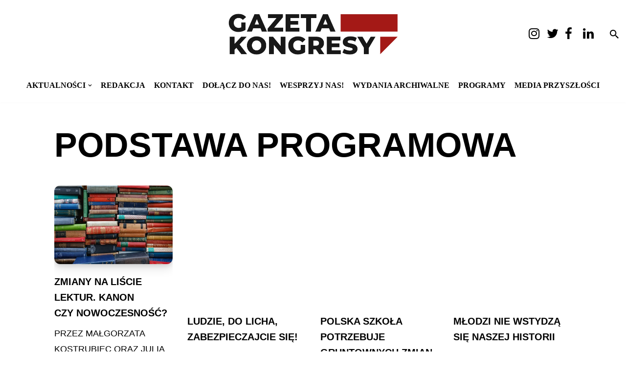

--- FILE ---
content_type: text/html; charset=UTF-8
request_url: https://www.gazetakongresy.pl/tag/podstawa-programowa/
body_size: 43453
content:
<!DOCTYPE html><html lang="pl-PL"><head><script data-no-optimize="1">var litespeed_docref=sessionStorage.getItem("litespeed_docref");litespeed_docref&&(Object.defineProperty(document,"referrer",{get:function(){return litespeed_docref}}),sessionStorage.removeItem("litespeed_docref"));</script> <meta charset="UTF-8"><meta name="viewport" content="width=device-width, initial-scale=1, minimum-scale=1"><link rel="profile" href="http://gmpg.org/xfn/11"><meta name='robots' content='index, follow, max-image-preview:large, max-snippet:-1, max-video-preview:-1' />
 <script id="google_gtagjs-js-consent-mode-data-layer" type="litespeed/javascript">window.dataLayer=window.dataLayer||[];function gtag(){dataLayer.push(arguments)}
gtag('consent','default',{"ad_personalization":"denied","ad_storage":"denied","ad_user_data":"denied","analytics_storage":"denied","functionality_storage":"denied","security_storage":"denied","personalization_storage":"denied","region":["AT","BE","BG","CH","CY","CZ","DE","DK","EE","ES","FI","FR","GB","GR","HR","HU","IE","IS","IT","LI","LT","LU","LV","MT","NL","NO","PL","PT","RO","SE","SI","SK"],"wait_for_update":500});window._googlesitekitConsentCategoryMap={"statistics":["analytics_storage"],"marketing":["ad_storage","ad_user_data","ad_personalization"],"functional":["functionality_storage","security_storage"],"preferences":["personalization_storage"]};window._googlesitekitConsents={"ad_personalization":"denied","ad_storage":"denied","ad_user_data":"denied","analytics_storage":"denied","functionality_storage":"denied","security_storage":"denied","personalization_storage":"denied","region":["AT","BE","BG","CH","CY","CZ","DE","DK","EE","ES","FI","FR","GB","GR","HR","HU","IE","IS","IT","LI","LT","LU","LV","MT","NL","NO","PL","PT","RO","SE","SI","SK"],"wait_for_update":500}</script> <title>podstawa programowa | Gazeta Kongresy</title><meta name="description" content="Gazeta „Kongresy” to portal internetowy, tworzony przez młodych dla młodych. Opisujemy tematy ważne i interesujące młodych ludzi." /><link rel="canonical" href="https://www.gazetakongresy.pl/tag/podstawa-programowa/" /><meta property="og:locale" content="pl_PL" /><meta property="og:type" content="article" /><meta property="og:title" content="podstawa programowa | Gazeta Kongresy" /><meta property="og:description" content="Gazeta „Kongresy” to portal internetowy, tworzony przez młodych dla młodych. Opisujemy tematy ważne i interesujące młodych ludzi." /><meta property="og:url" content="https://www.gazetakongresy.pl/tag/podstawa-programowa/" /><meta property="og:site_name" content="Gazeta Kongresy" /><meta property="og:image" content="https://www.gazetakongresy.pl/wp-content/uploads/2021/11/GAZETA-KONGRESY-MEDIA-MLODZIEZOWE-NR1.png" /><meta property="og:image:width" content="1920" /><meta property="og:image:height" content="1080" /><meta property="og:image:type" content="image/png" /><meta name="twitter:card" content="summary_large_image" /><meta name="twitter:site" content="@gazetakongresy" /> <script type="application/ld+json" class="yoast-schema-graph">{"@context":"https://schema.org","@graph":[{"@type":"CollectionPage","@id":"https://www.gazetakongresy.pl/tag/podstawa-programowa/","url":"https://www.gazetakongresy.pl/tag/podstawa-programowa/","name":"podstawa programowa | Gazeta Kongresy","isPartOf":{"@id":"https://www.gazetakongresy.pl/#website"},"primaryImageOfPage":{"@id":"https://www.gazetakongresy.pl/tag/podstawa-programowa/#primaryimage"},"image":{"@id":"https://www.gazetakongresy.pl/tag/podstawa-programowa/#primaryimage"},"thumbnailUrl":"https://www.gazetakongresy.pl/wp-content/uploads/2024/07/eesdjflfx1a.jpg","description":"Gazeta „Kongresy” to portal internetowy, tworzony przez młodych dla młodych. Opisujemy tematy ważne i interesujące młodych ludzi.","inLanguage":"pl-PL"},{"@type":"ImageObject","inLanguage":"pl-PL","@id":"https://www.gazetakongresy.pl/tag/podstawa-programowa/#primaryimage","url":"https://www.gazetakongresy.pl/wp-content/uploads/2024/07/eesdjflfx1a.jpg","contentUrl":"https://www.gazetakongresy.pl/wp-content/uploads/2024/07/eesdjflfx1a.jpg","width":1600,"height":1067,"caption":"fot. Unsplash"},{"@type":"WebSite","@id":"https://www.gazetakongresy.pl/#website","url":"https://www.gazetakongresy.pl/","name":"Gazeta Kongresy","description":"Gazeta Kongresy to młodzieżowe media o og&oacute;lnopolskim zasięgu. Jesteśmy blisko spraw ważnych dla młodego pokolenia &ndash; naszych spraw.","publisher":{"@id":"https://www.gazetakongresy.pl/#organization"},"potentialAction":[{"@type":"SearchAction","target":{"@type":"EntryPoint","urlTemplate":"https://www.gazetakongresy.pl/?s={search_term_string}"},"query-input":{"@type":"PropertyValueSpecification","valueRequired":true,"valueName":"search_term_string"}}],"inLanguage":"pl-PL"},{"@type":"Organization","@id":"https://www.gazetakongresy.pl/#organization","name":"Gazeta Kongresy","url":"https://www.gazetakongresy.pl/","logo":{"@type":"ImageObject","inLanguage":"pl-PL","@id":"https://www.gazetakongresy.pl/#/schema/logo/image/","url":"https://www.gazetakongresy.pl/wp-content/uploads/2021/11/GAZETA-KONGRESY-MEDIA-MLODZIEZOWE-NR1.png","contentUrl":"https://www.gazetakongresy.pl/wp-content/uploads/2021/11/GAZETA-KONGRESY-MEDIA-MLODZIEZOWE-NR1.png","width":1920,"height":1080,"caption":"Gazeta Kongresy"},"image":{"@id":"https://www.gazetakongresy.pl/#/schema/logo/image/"},"sameAs":["https://www.facebook.com/gazetakongresy/","https://x.com/gazetakongresy","https://www.instagram.com/gazeta_kongresy/"]}]}</script> <link rel='dns-prefetch' href='//static.addtoany.com' /><link rel='dns-prefetch' href='//www.googletagmanager.com' /><link rel='dns-prefetch' href='//fonts.googleapis.com' /><link rel="alternate" type="application/rss+xml" title="Gazeta Kongresy &raquo; Kanał z wpisami" href="https://www.gazetakongresy.pl/feed/" /><link rel="alternate" type="application/rss+xml" title="Gazeta Kongresy &raquo; Kanał z komentarzami" href="https://www.gazetakongresy.pl/comments/feed/" /><link rel="alternate" type="application/rss+xml" title="Gazeta Kongresy &raquo; Kanał z wpisami otagowanymi jako podstawa programowa" href="https://www.gazetakongresy.pl/tag/podstawa-programowa/feed/" /><style>.lazyload,
			.lazyloading {
				max-width: 100%;
			}</style><style id='wp-img-auto-sizes-contain-inline-css'>img:is([sizes=auto i],[sizes^="auto," i]){contain-intrinsic-size:3000px 1500px}
/*# sourceURL=wp-img-auto-sizes-contain-inline-css */</style><style id="litespeed-ccss">.wp-block-image img{box-sizing:border-box;height:auto;max-width:100%;vertical-align:bottom}ul{box-sizing:border-box}.wp-block-social-links{background:0 0;box-sizing:border-box;margin-left:0;padding-left:0;padding-right:0;text-indent:0}.wp-block-social-links .wp-social-link a{border-bottom:0;box-shadow:none;text-decoration:none}.wp-block-social-links .wp-social-link svg{height:1em;width:1em}.wp-block-social-links,.wp-block-social-links.has-normal-icon-size{font-size:24px}.wp-block-social-links.aligncenter{display:flex;justify-content:center}.wp-block-social-link{border-radius:9999px;display:block;height:auto}.wp-block-social-link a{align-items:center;display:flex;line-height:0}.wp-block-social-links .wp-block-social-link.wp-social-link{display:inline-block;margin:0;padding:0}.wp-block-social-links .wp-block-social-link.wp-social-link .wp-block-social-link-anchor,.wp-block-social-links .wp-block-social-link.wp-social-link .wp-block-social-link-anchor svg,.wp-block-social-links .wp-block-social-link.wp-social-link .wp-block-social-link-anchor:visited{color:currentColor;fill:currentColor}:root{--wp--preset--font-size--normal:16px;--wp--preset--font-size--huge:42px}.aligncenter{clear:both}.screen-reader-text{border:0;clip:rect(1px,1px,1px,1px);clip-path:inset(50%);height:1px;margin:-1px;overflow:hidden;padding:0;position:absolute;width:1px;word-wrap:normal!important}:root{--wp--preset--aspect-ratio--square:1;--wp--preset--aspect-ratio--4-3:4/3;--wp--preset--aspect-ratio--3-4:3/4;--wp--preset--aspect-ratio--3-2:3/2;--wp--preset--aspect-ratio--2-3:2/3;--wp--preset--aspect-ratio--16-9:16/9;--wp--preset--aspect-ratio--9-16:9/16;--wp--preset--color--black:#000;--wp--preset--color--cyan-bluish-gray:#abb8c3;--wp--preset--color--white:#fff;--wp--preset--color--pale-pink:#f78da7;--wp--preset--color--vivid-red:#cf2e2e;--wp--preset--color--luminous-vivid-orange:#ff6900;--wp--preset--color--luminous-vivid-amber:#fcb900;--wp--preset--color--light-green-cyan:#7bdcb5;--wp--preset--color--vivid-green-cyan:#00d084;--wp--preset--color--pale-cyan-blue:#8ed1fc;--wp--preset--color--vivid-cyan-blue:#0693e3;--wp--preset--color--vivid-purple:#9b51e0;--wp--preset--color--neve-link-color:var(--nv-primary-accent);--wp--preset--color--neve-link-hover-color:var(--nv-secondary-accent);--wp--preset--color--nv-site-bg:var(--nv-site-bg);--wp--preset--color--nv-light-bg:var(--nv-light-bg);--wp--preset--color--nv-dark-bg:var(--nv-dark-bg);--wp--preset--color--neve-text-color:var(--nv-text-color);--wp--preset--color--nv-text-dark-bg:var(--nv-text-dark-bg);--wp--preset--color--nv-c-1:var(--nv-c-1);--wp--preset--color--nv-c-2:var(--nv-c-2);--wp--preset--gradient--vivid-cyan-blue-to-vivid-purple:linear-gradient(135deg,rgba(6,147,227,1) 0%,#9b51e0 100%);--wp--preset--gradient--light-green-cyan-to-vivid-green-cyan:linear-gradient(135deg,#7adcb4 0%,#00d082 100%);--wp--preset--gradient--luminous-vivid-amber-to-luminous-vivid-orange:linear-gradient(135deg,rgba(252,185,0,1) 0%,rgba(255,105,0,1) 100%);--wp--preset--gradient--luminous-vivid-orange-to-vivid-red:linear-gradient(135deg,rgba(255,105,0,1) 0%,#cf2e2e 100%);--wp--preset--gradient--very-light-gray-to-cyan-bluish-gray:linear-gradient(135deg,#eee 0%,#a9b8c3 100%);--wp--preset--gradient--cool-to-warm-spectrum:linear-gradient(135deg,#4aeadc 0%,#9778d1 20%,#cf2aba 40%,#ee2c82 60%,#fb6962 80%,#fef84c 100%);--wp--preset--gradient--blush-light-purple:linear-gradient(135deg,#ffceec 0%,#9896f0 100%);--wp--preset--gradient--blush-bordeaux:linear-gradient(135deg,#fecda5 0%,#fe2d2d 50%,#6b003e 100%);--wp--preset--gradient--luminous-dusk:linear-gradient(135deg,#ffcb70 0%,#c751c0 50%,#4158d0 100%);--wp--preset--gradient--pale-ocean:linear-gradient(135deg,#fff5cb 0%,#b6e3d4 50%,#33a7b5 100%);--wp--preset--gradient--electric-grass:linear-gradient(135deg,#caf880 0%,#71ce7e 100%);--wp--preset--gradient--midnight:linear-gradient(135deg,#020381 0%,#2874fc 100%);--wp--preset--font-size--small:13px;--wp--preset--font-size--medium:20px;--wp--preset--font-size--large:36px;--wp--preset--font-size--x-large:42px;--wp--preset--spacing--20:.44rem;--wp--preset--spacing--30:.67rem;--wp--preset--spacing--40:1rem;--wp--preset--spacing--50:1.5rem;--wp--preset--spacing--60:2.25rem;--wp--preset--spacing--70:3.38rem;--wp--preset--spacing--80:5.06rem;--wp--preset--shadow--natural:6px 6px 9px rgba(0,0,0,.2);--wp--preset--shadow--deep:12px 12px 50px rgba(0,0,0,.4);--wp--preset--shadow--sharp:6px 6px 0px rgba(0,0,0,.2);--wp--preset--shadow--outlined:6px 6px 0px -3px rgba(255,255,255,1),6px 6px rgba(0,0,0,1);--wp--preset--shadow--crisp:6px 6px 0px rgba(0,0,0,1)}body .is-layout-flex{display:flex}.is-layout-flex{flex-wrap:wrap;align-items:center}.has-neve-link-color-color{color:var(--wp--preset--color--neve-link-color)!important}.has-nv-site-bg-color{color:var(--wp--preset--color--nv-site-bg)!important}.has-neve-text-color-color{color:var(--wp--preset--color--neve-text-color)!important}#cookie-law-info-bar{font-size:15px;margin:0 auto;padding:12px 10px;position:absolute;text-align:center;box-sizing:border-box;width:100%;z-index:9999;display:none;left:0;font-weight:300;box-shadow:0 -1px 10px 0 rgba(172,171,171,.3)}#cookie-law-info-again{font-size:10pt;margin:0;padding:5px 10px;text-align:center;z-index:9999;box-shadow:#161616 2px 2px 5px 2px}#cookie-law-info-bar span{vertical-align:middle}.cli-plugin-button,.cli-plugin-button:visited{display:inline-block;padding:9px 12px;color:#fff;text-decoration:none;position:relative;margin-left:5px;text-decoration:none}.cli-plugin-main-link{margin-left:0;font-weight:550;text-decoration:underline}.cli-plugin-button,.cli-plugin-button:visited,.medium.cli-plugin-button,.medium.cli-plugin-button:visited{font-size:13px;font-weight:400;line-height:1}.cli-plugin-button{margin-top:5px}.cli-bar-popup{-moz-background-clip:padding;-webkit-background-clip:padding;background-clip:padding-box;-webkit-border-radius:30px;-moz-border-radius:30px;border-radius:30px;padding:20px}.cli-container-fluid{padding-right:15px;padding-left:15px;margin-right:auto;margin-left:auto}.cli-row{display:-ms-flexbox;display:flex;-ms-flex-wrap:wrap;flex-wrap:wrap;margin-right:-15px;margin-left:-15px}.cli-align-items-stretch{-ms-flex-align:stretch!important;align-items:stretch!important}.cli-px-0{padding-left:0;padding-right:0}.cli-btn{font-size:14px;display:inline-block;font-weight:400;text-align:center;white-space:nowrap;vertical-align:middle;border:1px solid transparent;padding:.5rem 1.25rem;line-height:1;border-radius:.25rem}.cli-modal-backdrop{position:fixed;top:0;right:0;bottom:0;left:0;z-index:1040;background-color:#000;display:none}.cli-modal-backdrop.cli-fade{opacity:0}.cli-modal a{text-decoration:none}.cli-modal .cli-modal-dialog{position:relative;width:auto;margin:.5rem;font-family:-apple-system,BlinkMacSystemFont,"Segoe UI",Roboto,"Helvetica Neue",Arial,sans-serif,"Apple Color Emoji","Segoe UI Emoji","Segoe UI Symbol";font-size:1rem;font-weight:400;line-height:1.5;color:#212529;text-align:left;display:-ms-flexbox;display:flex;-ms-flex-align:center;align-items:center;min-height:calc(100% - (.5rem*2))}@media (min-width:576px){.cli-modal .cli-modal-dialog{max-width:500px;margin:1.75rem auto;min-height:calc(100% - (1.75rem*2))}}@media (min-width:992px){.cli-modal .cli-modal-dialog{max-width:900px}}.cli-modal-content{position:relative;display:-ms-flexbox;display:flex;-ms-flex-direction:column;flex-direction:column;width:100%;background-color:#fff;background-clip:padding-box;border-radius:.3rem;outline:0}.cli-modal .cli-modal-close{position:absolute;right:10px;top:10px;z-index:1;padding:0;background-color:transparent!important;border:0;-webkit-appearance:none;font-size:1.5rem;font-weight:700;line-height:1;color:#000;text-shadow:0 1px 0 #fff}.cli-switch{display:inline-block;position:relative;min-height:1px;padding-left:70px;font-size:14px}.cli-switch input[type=checkbox]{display:none}.cli-switch .cli-slider{background-color:#e3e1e8;height:24px;width:50px;bottom:0;left:0;position:absolute;right:0;top:0}.cli-switch .cli-slider:before{background-color:#fff;bottom:2px;content:"";height:20px;left:2px;position:absolute;width:20px}.cli-switch input:checked+.cli-slider{background-color:#00acad}.cli-switch input:checked+.cli-slider:before{transform:translateX(26px)}.cli-switch .cli-slider{border-radius:34px}.cli-switch .cli-slider:before{border-radius:50%}.cli-tab-content{background:#fff}.cli-tab-content{width:100%;padding:30px}@media (max-width:767px){.cli-tab-content{padding:30px 10px}}.cli-container-fluid{padding-right:15px;padding-left:15px;margin-right:auto;margin-left:auto}.cli-row{display:-ms-flexbox;display:flex;-ms-flex-wrap:wrap;flex-wrap:wrap;margin-right:-15px;margin-left:-15px}.cli-align-items-stretch{-ms-flex-align:stretch!important;align-items:stretch!important}.cli-px-0{padding-left:0;padding-right:0}.cli-btn{font-size:14px;display:inline-block;font-weight:400;text-align:center;white-space:nowrap;vertical-align:middle;border:1px solid transparent;padding:.5rem 1.25rem;line-height:1;border-radius:.25rem}.cli-modal-backdrop{position:fixed;top:0;right:0;bottom:0;left:0;z-index:1040;background-color:#000;-webkit-transform:scale(0);transform:scale(0)}.cli-modal-backdrop.cli-fade{opacity:0}.cli-modal{position:fixed;top:0;right:0;bottom:0;left:0;z-index:99999;transform:scale(0);overflow:hidden;outline:0;display:none}.cli-modal a{text-decoration:none}.cli-modal .cli-modal-dialog{position:relative;width:auto;margin:.5rem;font-family:inherit;font-size:1rem;font-weight:400;line-height:1.5;color:#212529;text-align:left;display:-ms-flexbox;display:flex;-ms-flex-align:center;align-items:center;min-height:calc(100% - (.5rem*2))}@media (min-width:576px){.cli-modal .cli-modal-dialog{max-width:500px;margin:1.75rem auto;min-height:calc(100% - (1.75rem*2))}}.cli-modal-content{position:relative;display:-ms-flexbox;display:flex;-ms-flex-direction:column;flex-direction:column;width:100%;background-color:#fff;background-clip:padding-box;border-radius:.2rem;box-sizing:border-box;outline:0}.cli-switch{display:inline-block;position:relative;min-height:1px;padding-left:38px;font-size:14px}.cli-switch input[type=checkbox]{display:none}.cli-switch .cli-slider{background-color:#e3e1e8;height:20px;width:38px;bottom:0;left:0;position:absolute;right:0;top:0}.cli-switch .cli-slider:before{background-color:#fff;bottom:2px;content:"";height:15px;left:3px;position:absolute;width:15px}.cli-switch input:checked+.cli-slider{background-color:#61a229}.cli-switch input:checked+.cli-slider:before{transform:translateX(18px)}.cli-switch .cli-slider{border-radius:34px;font-size:0}.cli-switch .cli-slider:before{border-radius:50%}.cli-tab-content{background:#fff}.cli-tab-content{width:100%;padding:5px 30px 5px 5px;box-sizing:border-box}@media (max-width:767px){.cli-tab-content{padding:30px 10px}}.cli-tab-footer .cli-btn{background-color:#00acad;padding:10px 15px;text-decoration:none}.cli-tab-footer .wt-cli-privacy-accept-btn{background-color:#61a229;color:#fff;border-radius:0}.cli-tab-footer{width:100%;text-align:right;padding:20px 0}.cli-col-12{width:100%}.cli-tab-header{display:flex;justify-content:space-between}.cli-tab-header a:before{width:10px;height:2px;left:0;top:calc(50% - 1px)}.cli-tab-header a:after{width:2px;height:10px;left:4px;top:calc(50% - 5px);-webkit-transform:none;transform:none}.cli-tab-header a:before{width:7px;height:7px;border-right:1px solid #4a6e78;border-bottom:1px solid #4a6e78;content:" ";transform:rotate(-45deg);margin-right:10px}.cli-tab-header a.cli-nav-link{position:relative;display:flex;align-items:center;font-size:14px;color:#000;text-transform:capitalize}.cli-tab-header{border-radius:5px;padding:12px 15px;background-color:#f2f2f2}.cli-modal .cli-modal-close{position:absolute;right:0;top:0;z-index:1;-webkit-appearance:none;width:40px;height:40px;padding:0;border-radius:50%;padding:10px;background:0 0;border:none;min-width:40px}.cli-tab-container h4{font-family:inherit;font-size:16px;margin-bottom:15px;margin:10px 0}#cliSettingsPopup .cli-tab-section-container{padding-top:12px}.cli-privacy-content-text{font-size:14px;line-height:1.4;margin-top:0;padding:0;color:#000}.cli-tab-content{display:none}.cli-tab-section .cli-tab-content{padding:10px 20px 5px}.cli-tab-section{margin-top:5px}@media (min-width:992px){.cli-modal .cli-modal-dialog{max-width:645px}}.cli-switch .cli-slider:after{content:attr(data-cli-disable);position:absolute;right:50px;color:#000;font-size:12px;text-align:right;min-width:80px}.cli-switch input:checked+.cli-slider:after{content:attr(data-cli-enable)}.cli-privacy-overview:not(.cli-collapsed) .cli-privacy-content{max-height:60px;overflow:hidden}a.cli-privacy-readmore{font-size:12px;margin-top:12px;display:inline-block;padding-bottom:0;color:#000;text-decoration:underline}.cli-modal-footer{position:relative}a.cli-privacy-readmore:before{content:attr(data-readmore-text)}.cli-modal-close svg{fill:#000}span.cli-necessary-caption{color:#000;font-size:12px}.cli-tab-container .cli-row{max-height:500px;overflow-y:auto}.wt-cli-sr-only{display:none;font-size:16px}.wt-cli-necessary-checkbox{display:none!important}.wt-cli-privacy-overview-actions{padding-bottom:0}.wt-cli-cookie-description{font-size:14px;line-height:1.4;margin-top:0;padding:0;color:#000}:root{--preset-color1:#037fff;--preset-color2:#026fe0;--preset-color3:#071323;--preset-color4:#132133;--preset-color5:#34495e;--preset-color6:#787676;--preset-color7:#f0f2f3;--preset-color8:#f8f9fa;--preset-color9:#fff}:root{--postx_preset_Base_1_color:#f4f4ff;--postx_preset_Base_2_color:#dddff8;--postx_preset_Base_3_color:#b4b4d6;--postx_preset_Primary_color:#3323f0;--postx_preset_Secondary_color:#4a5fff;--postx_preset_Tertiary_color:#fff;--postx_preset_Contrast_3_color:#545472;--postx_preset_Contrast_2_color:#262657;--postx_preset_Contrast_1_color:#10102e;--postx_preset_Over_Primary_color:#fff}:root{--postx_preset_Primary_to_Secondary_to_Right_gradient:linear-gradient(90deg,var(--postx_preset_Primary_color) 0%,var(--postx_preset_Secondary_color) 100%);--postx_preset_Primary_to_Secondary_to_Bottom_gradient:linear-gradient(180deg,var(--postx_preset_Primary_color) 0%,var(--postx_preset_Secondary_color) 100%);--postx_preset_Secondary_to_Primary_to_Right_gradient:linear-gradient(90deg,var(--postx_preset_Secondary_color) 0%,var(--postx_preset_Primary_color) 100%);--postx_preset_Secondary_to_Primary_to_Bottom_gradient:linear-gradient(180deg,var(--postx_preset_Secondary_color) 0%,var(--postx_preset_Primary_color) 100%);--postx_preset_Cold_Evening_gradient:linear-gradient(0deg,#0c3483 0%,#a2b6df 100%,#6b8cce 100%,#a2b6df 100%);--postx_preset_Purple_Division_gradient:linear-gradient(0deg,#7028e4 0%,#e5b2ca 100%);--postx_preset_Over_Sun_gradient:linear-gradient(60deg,#abecd6 0%,#fbed96 100%);--postx_preset_Morning_Salad_gradient:linear-gradient(-255deg,#b7f8db 0%,#50a7c2 100%);--postx_preset_Fabled_Sunset_gradient:linear-gradient(-270deg,#231557 0%,#44107a 29%,#ff1361 67%,#fff800 100%)}:root{--postx_preset_Heading_typo_font_family:Roboto;--postx_preset_Heading_typo_font_family_type:sans-serif;--postx_preset_Heading_typo_font_weight:600;--postx_preset_Heading_typo_text_transform:capitalize;--postx_preset_Body_and_Others_typo_font_family:Roboto;--postx_preset_Body_and_Others_typo_font_family_type:sans-serif;--postx_preset_Body_and_Others_typo_font_weight:400;--postx_preset_Body_and_Others_typo_text_transform:lowercase;--postx_preset_body_typo_font_size_lg:16px;--postx_preset_paragraph_1_typo_font_size_lg:12px;--postx_preset_paragraph_2_typo_font_size_lg:12px;--postx_preset_paragraph_3_typo_font_size_lg:12px;--postx_preset_heading_h1_typo_font_size_lg:42px;--postx_preset_heading_h2_typo_font_size_lg:36px;--postx_preset_heading_h3_typo_font_size_lg:30px;--postx_preset_heading_h4_typo_font_size_lg:24px;--postx_preset_heading_h5_typo_font_size_lg:20px;--postx_preset_heading_h6_typo_font_size_lg:16px}button{box-sizing:border-box;border-color:currentColor;text-align:center;font-family:var(--bodyfontfamily),var(--nv-fallback-ff)}button{box-sizing:border-box;background:var(--primarybtnbg);color:var(--primarybtncolor);border-style:solid;border-color:currentColor;fill:currentColor;border-width:var(--primarybtnborderwidth,0);border-radius:var(--primarybtnborderradius,3px);padding:var(--primarybtnpadding,13px 15px);font-weight:var(--btnfontweight,700);font-size:var(--btnfs,var(--bodyfontsize));line-height:var(--btnlineheight,1.6);letter-spacing:var(--btnletterspacing,var(--bodyletterspacing));text-transform:var(--btntexttransform,none)}form input:read-write{border-style:solid;border-color:var(--formfieldbordercolor);border-width:var(--formfieldborderwidth);border-radius:var(--formfieldborderradius,3px);background:var(--formfieldbgcolor);color:var(--formfieldcolor);padding:var(--formfieldpadding);text-transform:var(--formfieldtexttransform);font-weight:var(--formfieldfontweight);font-family:var(--bodyfontfamily);font-size:var(--formfieldfontsize);letter-spacing:var(--formfieldletterspacing);line-height:var(--formfieldlineheight)}form label{font-weight:var(--formlabelfontweight,var(--bodyfontweight));text-transform:var(--formlabeltexttransform);letter-spacing:var(--formlabelletterspacing);line-height:var(--formlabellineheight);font-size:var(--formlabelfontsize,var(--bodyfontsize))}.entry-summary,.nv-meta-list li{font-weight:var(--fontweight);text-transform:var(--texttransform);letter-spacing:var(--letterspacing);line-height:var(--lineheight);font-size:var(--fontsize)}.blog-entry-title{font-size:var(--fontsize,var(--h3fontsize));font-weight:var(--fontweight,var(--h3fontweight));line-height:var(--lineheight,var(--h3lineheight));letter-spacing:var(--letterspacing,var(--h3letterspacing));text-transform:var(--texttransform,var(--h3texttransform))}body,figure,h1,h2,h4,html,li,p,ul{margin:0;padding:0}h1,h2,h4{font-size:100%;font-weight:400}ul{list-style:none}button,input{margin:0}html{box-sizing:border-box;-ms-overflow-style:scrollbar}*,:after,:before{box-sizing:border-box}img{height:auto;max-width:100%}mark{background:0;color:var(--nv-text-color)}.container{width:100%;padding-right:15px;padding-left:15px;margin:0 auto;max-width:var(--container)}.row{display:flex;flex-wrap:wrap;margin:0 -15px}.col{padding:0 15px;margin:0 auto;flex-grow:1;max-width:100%}html{font-size:100%}body{background-color:var(--nv-site-bg);color:var(--nv-text-color);font-size:var(--bodyfontsize);line-height:var(--bodylineheight);letter-spacing:var(--bodyletterspacing);font-family:var(--bodyfontfamily),var(--nv-fallback-ff);text-transform:var(--bodytexttransform);font-weight:var(--bodyfontweight);overflow-x:hidden;direction:ltr;-webkit-font-smoothing:antialiased;-moz-osx-font-smoothing:grayscale}h1,h2,h4{margin-bottom:30px;font-family:var(--headingsfontfamily),var(--nv-fallback-ff)}p{margin-bottom:30px}a{--linkdeco:none;color:var(--nv-primary-accent);text-decoration:var(--linkdeco)}h1{font-size:var(--h1fontsize);font-weight:var(--h1fontweight);line-height:var(--h1lineheight);letter-spacing:var(--h1letterspacing);text-transform:var(--h1texttransform)}h2{font-size:var(--h2fontsize);font-weight:var(--h2fontweight);line-height:var(--h2lineheight);letter-spacing:var(--h2letterspacing);text-transform:var(--h2texttransform)}h4{font-size:var(--h4fontsize);font-weight:var(--h4fontweight);line-height:var(--h4lineheight);letter-spacing:var(--h4letterspacing);text-transform:var(--h4texttransform)}ul{padding-left:var(--listpad,0)}ul{list-style:var(--liststyle,none)}.show-on-focus{position:absolute;width:1px;height:1px;clip:rect(1px,1px,1px,1px);top:32px;background:var(--nv-site-bg);padding:10px 15px}.screen-reader-text{position:absolute;left:-10000px;top:auto;width:1px;height:1px;overflow:hidden}.nv-icon{fill:currentColor}.nv-search{display:flex}.has-neve-link-color-color{color:var(--nv-primary-accent)!important}.has-neve-text-color-color{color:var(--nv-text-color)!important}.has-nv-site-bg-color{color:var(--nv-site-bg)!important}.site-logo{align-items:center;display:flex}.site-logo img{max-width:var(--maxwidth);display:block;margin:0 auto}.dd-title{flex-grow:var(--flexg);display:flex;align-items:center}.nav-ul{display:flex;flex-wrap:wrap;margin-right:calc(var(--spacing)/2*-1);margin-left:calc(var(--spacing)/2*-1)}.nav-ul>li{margin:0 calc(var(--spacing)/2)}.nav-ul li a{min-height:var(--height);color:var(--color);position:relative;width:100%;display:flex;align-items:center}.nav-ul .caret{line-height:0;justify-content:center;display:flex}.nav-ul .caret svg{width:.5em;height:.5em}.nav-ul li{display:block;position:relative}.nav-ul li>.wrap{display:flex;align-items:center}.nav-ul .sub-menu{background:var(--bgcolor,var(--overlaycolor));z-index:100;position:absolute;top:100%;box-shadow:rgba(149,157,165,.2) 0 8px 24px;visibility:hidden;opacity:0;right:0}.nav-ul .sub-menu li{min-width:150px;width:100%}.nav-ul .sub-menu li>.wrap{padding:10px 20px;white-space:nowrap;display:flex}.header-menu-sidebar .nav-ul{flex-direction:column;width:100%}.header-menu-sidebar .nav-ul li{width:100%}.header-menu-sidebar .nav-ul li:not([class*=block])>.wrap>a{padding:15px 0;white-space:unset}.nv-nav-search{position:absolute;visibility:hidden;opacity:0;right:0;width:auto;padding:10px;z-index:100;background-color:var(--nv-site-bg);box-shadow:rgba(149,157,165,.2) 0 8px 24px;display:flex;align-items:center}.nv-nav-search .container{padding:0}.menu-item-nav-search{outline:0}.menu-item-nav-search svg{width:var(--iconsize);height:var(--iconsize)}.menu-item-nav-search.canvas .nv-nav-search{position:fixed;top:0;bottom:0;width:100%;display:flex;justify-content:center;align-items:center}.menu-item-nav-search.canvas .nv-nav-search .close-container{position:absolute;top:30px;text-align:right}.close-responsive-search{background:0;border:0;--primarybtnhoverbg:0}.close-responsive-search>svg{fill:var(--nv-text-color);width:var(--formfieldfontsize);min-width:25px;min-height:25px}.navbar-toggle-wrapper{align-items:center}.navbar-toggle{--primarybtncolor:var(--color);--primarybtnhovercolor:var(--color);--primarybtnbg:var(--bgcolor,transparent);--primarybtnhoverbg:var(--bgcolor,transparent);--primarybtnborderwidth:var(--borderwidth,1px);--primarybtnborderradius:var(--borderradius,0);padding:var(--padding,10px 15px);box-shadow:none;display:flex;align-items:center}.icon-bar{background-color:currentColor;position:relative;display:block;width:15px;height:2px}.icon-bar:nth-child(2){margin:3px 0}.wrapper{display:flex;min-height:100vh;flex-direction:column;position:relative}body>.wrapper:not(.et-fb-iframe-ancestor){overflow:hidden}.neve-main{flex:1 auto}.nv-page-title-wrap .nv-page-title{text-align:var(--textalign,left)}input[type=search]{display:inline-block;-webkit-appearance:none;-moz-appearance:none;appearance:none;outline:0;resize:vertical}button,input{line-height:inherit;box-sizing:border-box}::placeholder{color:inherit;opacity:.5}label{display:inline-block}.widget-search{width:100%;margin:0!important}.search-form{display:flex;max-width:100%;line-height:1;--primarybtnbg:var(--formfieldbgcolor);--primarybtnhoverbg:var(--formfieldbgcolor);--primarybtncolor:var(--formfieldbordercolor);--primarybtnhovercolor:var(--formfieldbordercolor)}.search-form svg{fill:var(--formfieldcolor);width:var(--formfieldfontsize);opacity:.5;height:auto}.search-form .search-submit{display:flex;justify-content:center;align-items:center;min-width:45px;z-index:1;--primarybtnborderwidth:var(--formfieldborderwidth);--primarybtnborderradius:var(--formfieldborderradius);--primarybtnpadding:var(--formfieldpadding);border-bottom-left-radius:0;border-top-left-radius:0;border-left:0;border-color:var(--formfieldbordercolor);position:relative;height:var(--height);overflow:hidden;white-space:nowrap}.search-form .search-submit:before{content:"";display:block;width:3px;height:100%;background-color:var(--formfieldbgcolor);left:-3px;top:0;bottom:0;position:absolute}.search-form .search-field{overflow:hidden;text-overflow:ellipsis;height:var(--height);border-right:0;flex-grow:1;border-top-right-radius:0;border-bottom-right-radius:0;width:calc(100% - 45px);max-width:100%}.nv-meta-list{margin-bottom:20px;font-size:.9em}.nv-meta-list li,.nv-meta-list span{display:inline-block}.nv-meta-list li:not(:last-child):after{content:"/";padding:0 8px}.nv-meta-list .posted-on:not(.nv-show-updated) .updated{display:none}.entry-title{word-wrap:break-word}.entry-title a{color:var(--nv-text-color)}.nv-index-posts{margin-top:60px}.nv-index-posts .nv-page-title-wrap{margin-top:0}.nv-post-thumbnail-wrap img:not(.photo),.nv-post-thumbnail-wrap>a{display:block}.nv-post-thumbnail-wrap img{box-shadow:var(--boxshadow,none)}.posts-wrapper>article{width:var(--postwidth)}.blog-entry-title{margin-bottom:10px;word-wrap:break-word}.article-content-col{width:100%}.article-content-col .content{width:100%;border-bottom:0 solid;display:flex;flex-direction:column}.posts-wrapper{display:flex;flex-wrap:wrap;margin-bottom:40px}.excerpt-wrap>:last-child{margin-bottom:0}.layout-grid .content>.blog-entry-title{margin-bottom:10px}.layout-grid .content>*{margin-bottom:20px}.layout-grid .content>:last-child{margin-bottom:0}article{word-break:break-word}body:not(.nv-blog-default) .posts-wrapper{margin-left:calc(-1*var(--gridspacing,30px)/2);margin-right:calc(-1*var(--gridspacing,30px)/2)}body:not(.nv-blog-default) .posts-wrapper article{margin-bottom:calc(var(--gridspacing,30px));padding:0 calc(var(--gridspacing,30px)/2)}.layout-grid,body .layout-grid>.article-content-col{display:flex}.nv-page-title-wrap{margin-top:60px}.excerpt-wrap{--listpad:20px;--liststyle:disc;--img-m:24px}.aligncenter{display:block;text-align:center;margin:0 auto}.nv-index-posts{margin-bottom:60px}.widget{word-break:break-word;margin-bottom:40px}.widget:last-child{margin:0}.widget ul{padding:0}.widget li{margin-top:10px}.hfg-is-group{display:flex;align-items:center}.component-wrap,.item--inner,.menu-item-nav-search,.nav-ul .wrap a .dd-title,.nav-ul a,.site-logo{justify-content:var(--justify,flex-start);text-align:var(--textalign,left)}@media (min-width:960px){.neve-main>.container .col{max-width:70%}.neve-main>.container>.row{flex-wrap:nowrap}}.header-menu-sidebar{padding:0;position:fixed;max-width:100%;top:0;z-index:999900;visibility:hidden;display:flex;height:100vh}.header-menu-sidebar .navbar-toggle-wrapper{display:flex;justify-content:flex-end;padding:8px 10px}.header-menu-sidebar .navbar-toggle-wrapper button.navbar-toggle{position:relative}.header-menu-sidebar-bg{background:var(--bgcolor);color:var(--color);position:relative;display:flex;flex-direction:column;word-wrap:break-word;width:100%}.header-menu-sidebar-inner{padding:20px 0;overflow-x:hidden;height:100%;display:none;opacity:0}.header-menu-sidebar-inner .item--inner{width:100%}.menu_sidebar_slide_right .header-menu-sidebar{right:0;transform:translateX(100%)}.hfg-ov{top:0;bottom:0;right:0;left:0;background:rgba(0,0,0,.5);position:fixed;transform:translate3d(0,0,0);z-index:999899;visibility:hidden;opacity:0}.site-footer .item--inner{width:100%}.site-footer p:last-child{margin-bottom:0}.footer--row .hfg-slot{display:flex;flex-direction:column}.footer--row .row{display:grid;align-items:var(--valign)}.footer--row .builder-item{width:100%}@media (max-width:960px){footer .footer--row-inner .row{grid-template-columns:1fr}}.site-header{position:relative}.site-header .header--row-inner{align-items:center;display:flex}.builder-item{margin:4px 0;position:relative;min-height:1px;padding-right:15px;padding-left:15px}@media (min-width:960px){.builder-item{margin:8px 0}}.hfg-slot{display:flex;align-items:center}.hfg-slot.right{justify-content:flex-end}.hfg-slot.center{justify-content:center}.header-menu-sidebar-bg,[class*=row-inner]{position:relative;background:var(--bgimage,var(--bgcolor,#fff));background-position:var(--bgposition,center);background-repeat:no-repeat;background-size:cover;background-attachment:var(--bgattachment)}.header-menu-sidebar-bg:before,[class*=row-inner]:before{display:block;width:100%;top:0;bottom:0;position:absolute;content:"";background-color:var(--overlaycolor);opacity:var(--bgoverlayopacity)}[class*=row-inner]:not(.footer--row-inner){border-bottom:var(--rowbwidth,0) solid var(--rowbcolor)}.footer--row-inner{border-top:var(--rowbwidth,0) solid var(--rowbcolor)}[data-row-id]{color:var(--color);background:var(--bgcolor)}[data-row-id] a{color:var(--color)}[data-row-id] .row{display:grid;grid-template-columns:auto auto;min-height:var(--height,auto)}.has-center .row--wrapper{grid-template-columns:1fr auto 1fr}.hfg_header.site-header{box-shadow:0 -1px 3px rgba(0,0,0,.1)}.header .builder-item .item--inner[class*=nav-icon]{padding:0!important}.hfg-grid{display:flex}@media (min-width:960px){.hide-on-desktop{display:none}}@media (max-width:959px){.hide-on-tablet{display:none}}@media (max-width:576px){.hide-on-mobile{display:none}}.component-wrap{display:flex;margin:4px 0}.builder-item .item--inner{color:var(--color);font-family:var(--fontfamily,var(--bodyfontfamily));font-size:var(--fontsize,var(--bodyfontsize));line-height:var(--lineheight,var(--bodylineheight));letter-spacing:var(--letterspacing,var(--bodyletterspacing));font-weight:var(--fontweight,var(--bodyfontweight));text-transform:var(--texttransform,var(--bodytexttransform));padding:var(--padding,0);margin:var(--margin,0);position:relative}.builder-item .item--inner.has_menu{position:unset}.nv-meta-list li.meta:not(:last-child):after{content:"|"}.nv-meta-list li.last:after{content:""!important}:root{--container:750px;--postwidth:100%;--primarybtnbg:var(--nv-primary-accent);--primarybtnhoverbg:#a31916;--primarybtncolor:var(--nv-site-bg);--secondarybtncolor:#8e8e8e;--primarybtnhovercolor:#fff;--secondarybtnhovercolor:#707070;--primarybtnborderradius:12px;--secondarybtnborderradius:12px;--primarybtnshadow:0px 0px 5px rgba(0,0,0,.5);--secondarybtnborderwidth:2px;--btnpadding:8px 12px;--primarybtnpadding:8px 12px;--secondarybtnpadding:calc(8px - 2px) calc(12px - 2px);--btnfs:15px;--btnlineheight:1.6em;--btntexttransform:uppercase;--btnfontweight:700;--bodyfontfamily:"Open Sans";--bodyfontsize:15px;--bodylineheight:1.6em;--bodyletterspacing:0px;--bodyfontweight:400;--bodytexttransform:none;--headingsfontfamily:Montserrat;--h1fontsize:1.5em;--h1fontweight:900;--h1lineheight:1.6em;--h1letterspacing:0px;--h1texttransform:uppercase;--h2fontsize:1.3em;--h2fontweight:900;--h2lineheight:1.6em;--h2letterspacing:0px;--h2texttransform:uppercase;--h3fontsize:1.1em;--h3fontweight:800;--h3lineheight:1.6em;--h3letterspacing:0px;--h3texttransform:none;--h4fontsize:1em;--h4fontweight:800;--h4lineheight:1.6em;--h4letterspacing:0px;--h4texttransform:none;--h5fontsize:.75em;--h5fontweight:800;--h5lineheight:1.6em;--h5letterspacing:0px;--h5texttransform:none;--h6fontsize:.75em;--h6fontweight:800;--h6lineheight:1.6em;--h6letterspacing:0px;--h6texttransform:none;--formfieldborderwidth:2px;--formfieldborderradius:3px;--formfieldbgcolor:var(--nv-site-bg);--formfieldbordercolor:#ddd;--formfieldcolor:var(--nv-text-color);--formfieldpadding:10px 12px}.nv-meta-list{--avatarsize:30px}.blog .blog-entry-title,.archive .blog-entry-title{--fontsize:1em;--fontweight:900;--texttransform:uppercase}.blog .entry-summary,.archive .entry-summary{--fontweight:500;--texttransform:none}.blog .nv-meta-list li,.archive .nv-meta-list li{--fontweight:500;--texttransform:uppercase}.neve-main{--boxshadow:0 10px 20px rgba(0,0,0,.1),0 4px 8px rgba(0,0,0,.1)}.header-top{--rowbcolor:var(--nv-light-bg);--color:var(--nv-text-color);--bgcolor:var(--nv-site-bg)}.header-main{--height:70px;--rowbwidth:0px;--rowbcolor:#010101;--color:#000;--bgcolor:#fff}.header-menu-sidebar-bg{--justify:center;--textalign:center;--flexg:0;--wrapdropdownwidth:calc(100% + 44px);--color:#000;--bgcolor:var(--nv-light-bg)}.header-menu-sidebar{width:360px}.builder-item--logo{--maxwidth:129px;--fs:24px;--padding:10px 0;--margin:0;--textalign:left;--justify:flex-start}.builder-item--nav-icon,.header-menu-sidebar .close-sidebar-panel .navbar-toggle{--borderradius:0;--borderwidth:0}.builder-item--nav-icon{--label-margin:0 5px 0 0;--padding:10px 15px;--margin:0}.builder-item--primary-menu{--color:var(--nv-text-color);--hovercolor:var(--nv-secondary-accent);--hovertextcolor:var(--nv-text-color);--activecolor:var(--nv-c-1);--spacing:20px;--height:25px;--padding:0;--margin:0;--fontfamily:Montserrat;--fontsize:1em;--lineheight:1.6em;--letterspacing:0px;--fontweight:700;--texttransform:uppercase;--iconsize:1em}.builder-item--custom_html{--padding:0;--margin:0;--fontsize:1em;--lineheight:1.6em;--letterspacing:0px;--fontweight:500;--texttransform:none;--iconsize:1em;--textalign:left;--justify:flex-start}.builder-item--header_search{--height:40px;--formfieldborderwidth:2px;--formfieldborderradius:2px;--padding:0;--margin:0}.builder-item--header_search_responsive{--iconsize:18px;--color:var(--nv-text-color);--hovercolor:var(--nv-primary-accent);--formfieldfontsize:14px;--formfieldborderwidth:2px;--formfieldborderradius:2px;--height:40px;--padding:0 10px;--margin:0}.builder-item--secondary-menu{--color:#191919;--hovercolor:var(--nv-secondary-accent);--hovertextcolor:var(--nv-text-color);--spacing:20px;--height:25px;--padding:0;--margin:0;--fontsize:1em;--lineheight:1.6em;--letterspacing:0px;--fontweight:500;--texttransform:uppercase;--iconsize:1em}.footer-top-inner .row{grid-template-columns:1fr 1fr 1fr;--valign:flex-start}.footer-top{--rowbcolor:var(--nv-light-bg);--color:var(--nv-text-color);--bgcolor:var(--nv-light-bg)}.footer-main-inner .row{grid-template-columns:1fr;--valign:flex-start}.footer-main{--rowbcolor:var(--nv-light-bg);--color:var(--nv-text-color);--bgcolor:var(--nv-light-bg)}.footer-bottom-inner .row{grid-template-columns:1fr;--valign:flex-start}.footer-bottom{--rowbcolor:var(--nv-light-bg);--color:rgba(26,26,26,0);--bgcolor:var(--nv-light-bg)}.builder-item--footer-one-widgets{--padding:0;--margin:0;--textalign:left;--justify:flex-start}.builder-item--footer-three-widgets{--padding:0;--margin:0 0 20px;--textalign:center;--justify:center}.builder-item--footer-four-widgets{--padding:0;--margin:0;--textalign:left;--justify:flex-start}@media (min-width:576px){:root{--container:900px;--postwidth:100%;--btnpadding:8px 12px;--primarybtnpadding:8px 12px;--secondarybtnpadding:calc(8px - 2px) calc(12px - 2px);--btnfs:16px;--btnlineheight:1.6em;--bodyfontsize:16px;--bodylineheight:1.6em;--bodyletterspacing:0px;--h1fontsize:1.5em;--h1lineheight:1.6em;--h1letterspacing:0px;--h2fontsize:1.3em;--h2lineheight:1.6em;--h2letterspacing:0px;--h3fontsize:1.1em;--h3lineheight:1.6em;--h3letterspacing:0px;--h4fontsize:1em;--h4lineheight:1.6em;--h4letterspacing:0px;--h5fontsize:.75em;--h5lineheight:1.6em;--h5letterspacing:0px;--h6fontsize:.75em;--h6lineheight:1.6em;--h6letterspacing:0px}.nv-meta-list{--avatarsize:30px}.header-main{--height:70px;--rowbwidth:0px}.header-menu-sidebar-bg{--justify:flex-start;--textalign:left;--flexg:1;--wrapdropdownwidth:auto}.header-menu-sidebar{width:360px}.builder-item--logo{--maxwidth:120px;--fs:24px;--padding:10px 0;--margin:0;--textalign:left;--justify:flex-start}.builder-item--nav-icon{--label-margin:0 5px 0 0;--padding:10px 15px;--margin:0}.builder-item--primary-menu{--spacing:20px;--height:25px;--padding:0;--margin:0;--fontsize:1em;--lineheight:1.6em;--letterspacing:0px;--iconsize:1em}.builder-item--custom_html{--padding:0;--margin:0;--fontsize:1em;--lineheight:1.6em;--letterspacing:0px;--iconsize:1em;--textalign:left;--justify:flex-start}.builder-item--header_search{--height:40px;--formfieldborderwidth:2px;--formfieldborderradius:2px;--padding:0;--margin:0}.builder-item--header_search_responsive{--formfieldfontsize:14px;--formfieldborderwidth:2px;--formfieldborderradius:2px;--height:40px;--padding:0 10px;--margin:0}.builder-item--secondary-menu{--spacing:20px;--height:25px;--padding:0;--margin:0;--fontsize:1em;--lineheight:1.6em;--letterspacing:0px;--iconsize:1em}.builder-item--footer-one-widgets{--padding:0;--margin:0;--textalign:left;--justify:flex-start}.builder-item--footer-three-widgets{--padding:0;--margin:0;--textalign:left;--justify:flex-start}.builder-item--footer-four-widgets{--padding:0;--margin:0;--textalign:left;--justify:flex-start}}@media (min-width:960px){:root{--container:1500px;--postwidth:25%;--btnpadding:8px 12px;--primarybtnpadding:8px 12px;--secondarybtnpadding:calc(8px - 2px) calc(12px - 2px);--btnfs:16px;--btnlineheight:1.6em;--bodyfontsize:20px;--bodylineheight:1.6em;--bodyletterspacing:0px;--h1fontsize:3.5em;--h1lineheight:1.5em;--h1letterspacing:0px;--h2fontsize:2.6em;--h2lineheight:1.5em;--h2letterspacing:0px;--h3fontsize:2.1em;--h3lineheight:1.6em;--h3letterspacing:0px;--h4fontsize:1.7em;--h4lineheight:1.5em;--h4letterspacing:0px;--h5fontsize:1.4em;--h5lineheight:1.4em;--h5letterspacing:0px;--h6fontsize:1.2em;--h6lineheight:1.5em;--h6letterspacing:0px}.neve-main>.archive-container .nv-index-posts.col{max-width:85%}.nv-meta-list{--avatarsize:30px}.blog .blog-entry-title,.archive .blog-entry-title{--fontsize:1em}.blog .entry-summary,.archive .entry-summary{--fontsize:.9em}.header-main{--rowbwidth:0px}.header-menu-sidebar-bg{--justify:flex-start;--textalign:left;--flexg:1;--wrapdropdownwidth:auto}.header-menu-sidebar{width:360px}.builder-item--logo{--maxwidth:350px;--fs:24px;--padding:10px 0;--margin:0;--textalign:center;--justify:center}.builder-item--nav-icon{--label-margin:0 5px 0 0;--padding:10px 15px;--margin:0}.builder-item--primary-menu{--spacing:10px;--height:1px;--padding:0;--margin:0;--fontsize:.8em;--lineheight:.5em;--letterspacing:0px;--iconsize:.8em}.builder-item--custom_html{--padding:0;--margin:0;--fontsize:1.3em;--lineheight:1.6em;--letterspacing:10px;--iconsize:1.3em;--textalign:center;--justify:center}.builder-item--header_search{--height:40px;--formfieldborderwidth:2px;--formfieldborderradius:2px;--padding:0;--margin:0}.builder-item--header_search_responsive{--formfieldfontsize:13px;--formfieldborderwidth:2px;--formfieldborderradius:2px;--height:40px;--padding:0 0 0 40px;--margin:0}.builder-item--secondary-menu{--spacing:20px;--height:25px;--padding:0;--margin:0;--fontsize:.8em;--lineheight:1.6em;--letterspacing:0px;--iconsize:.8em}.footer-top{--height:116px}.builder-item--footer-one-widgets{--padding:0;--margin:0;--textalign:left;--justify:flex-start}.builder-item--footer-three-widgets{--padding:0;--margin:0;--textalign:center;--justify:center}.builder-item--footer-four-widgets{--padding:0;--margin:0;--textalign:left;--justify:flex-start}}:root{--nv-primary-accent:#a31916;--nv-secondary-accent:#a31916;--nv-site-bg:#fff;--nv-light-bg:#fbf9f9;--nv-dark-bg:#14171c;--nv-text-color:#000;--nv-text-dark-bg:#f1f1f1;--nv-c-1:#941513;--nv-c-2:#f37262;--nv-fallback-ff:Arial,Helvetica,sans-serif}a:link{text-decoration:none!important}.icon-bar{font-size:1.4EM}.site-header{position:fixed;top:0;right:0;left:0;z-index:200}@media (min-width:959px){body{padding-top:185px}}@media (max-width:1140px){#nv-primary-navigation-main{font-size:.9em}}@media (max-width:958px){body{padding-top:50px}}#scrolltotopbutton{display:inline-block;background-color:#000;width:50px;height:50px;text-align:center;border-radius:4px;position:fixed;bottom:24px;right:24px;opacity:0;visibility:hidden;z-index:1000}#scrolltotopbutton:after{content:"^";font-size:2em;line-height:50px;color:#fff}.fa{padding:5px;font-size:15px;width:20px;text-align:center;text-decoration:none}.fa{display:inline-block;font:normal normal normal 14px/1 FontAwesome;font-size:inherit;text-rendering:auto;-webkit-font-smoothing:antialiased;-moz-osx-font-smoothing:grayscale}.fa-twitter:before{content:"\f099"}.fa-facebook:before{content:"\f09a"}.fa-linkedin:before{content:"\f0e1"}.fa-instagram:before{content:"\f16d"}img{border-radius:12px}</style><link rel="preload" data-asynced="1" data-optimized="2" as="style" onload="this.onload=null;this.rel='stylesheet'" href="https://www.gazetakongresy.pl/wp-content/litespeed/css/0c14867311bbddc927d911519f6f5b37.css?ver=86400" /><script data-optimized="1" type="litespeed/javascript" data-src="https://www.gazetakongresy.pl/wp-content/plugins/litespeed-cache/assets/js/css_async.min.js"></script> <style id='wp-block-heading-inline-css'>h1:where(.wp-block-heading).has-background,h2:where(.wp-block-heading).has-background,h3:where(.wp-block-heading).has-background,h4:where(.wp-block-heading).has-background,h5:where(.wp-block-heading).has-background,h6:where(.wp-block-heading).has-background{padding:1.25em 2.375em}h1.has-text-align-left[style*=writing-mode]:where([style*=vertical-lr]),h1.has-text-align-right[style*=writing-mode]:where([style*=vertical-rl]),h2.has-text-align-left[style*=writing-mode]:where([style*=vertical-lr]),h2.has-text-align-right[style*=writing-mode]:where([style*=vertical-rl]),h3.has-text-align-left[style*=writing-mode]:where([style*=vertical-lr]),h3.has-text-align-right[style*=writing-mode]:where([style*=vertical-rl]),h4.has-text-align-left[style*=writing-mode]:where([style*=vertical-lr]),h4.has-text-align-right[style*=writing-mode]:where([style*=vertical-rl]),h5.has-text-align-left[style*=writing-mode]:where([style*=vertical-lr]),h5.has-text-align-right[style*=writing-mode]:where([style*=vertical-rl]),h6.has-text-align-left[style*=writing-mode]:where([style*=vertical-lr]),h6.has-text-align-right[style*=writing-mode]:where([style*=vertical-rl]){rotate:180deg}
/*# sourceURL=https://www.gazetakongresy.pl/wp-includes/blocks/heading/style.min.css */</style><style id='wp-block-image-inline-css'>.wp-block-image>a,.wp-block-image>figure>a{display:inline-block}.wp-block-image img{box-sizing:border-box;height:auto;max-width:100%;vertical-align:bottom}@media not (prefers-reduced-motion){.wp-block-image img.hide{visibility:hidden}.wp-block-image img.show{animation:show-content-image .4s}}.wp-block-image[style*=border-radius] img,.wp-block-image[style*=border-radius]>a{border-radius:inherit}.wp-block-image.has-custom-border img{box-sizing:border-box}.wp-block-image.aligncenter{text-align:center}.wp-block-image.alignfull>a,.wp-block-image.alignwide>a{width:100%}.wp-block-image.alignfull img,.wp-block-image.alignwide img{height:auto;width:100%}.wp-block-image .aligncenter,.wp-block-image .alignleft,.wp-block-image .alignright,.wp-block-image.aligncenter,.wp-block-image.alignleft,.wp-block-image.alignright{display:table}.wp-block-image .aligncenter>figcaption,.wp-block-image .alignleft>figcaption,.wp-block-image .alignright>figcaption,.wp-block-image.aligncenter>figcaption,.wp-block-image.alignleft>figcaption,.wp-block-image.alignright>figcaption{caption-side:bottom;display:table-caption}.wp-block-image .alignleft{float:left;margin:.5em 1em .5em 0}.wp-block-image .alignright{float:right;margin:.5em 0 .5em 1em}.wp-block-image .aligncenter{margin-left:auto;margin-right:auto}.wp-block-image :where(figcaption){margin-bottom:1em;margin-top:.5em}.wp-block-image.is-style-circle-mask img{border-radius:9999px}@supports ((-webkit-mask-image:none) or (mask-image:none)) or (-webkit-mask-image:none){.wp-block-image.is-style-circle-mask img{border-radius:0;-webkit-mask-image:url('data:image/svg+xml;utf8,<svg viewBox="0 0 100 100" xmlns="http://www.w3.org/2000/svg"><circle cx="50" cy="50" r="50"/></svg>');mask-image:url('data:image/svg+xml;utf8,<svg viewBox="0 0 100 100" xmlns="http://www.w3.org/2000/svg"><circle cx="50" cy="50" r="50"/></svg>');mask-mode:alpha;-webkit-mask-position:center;mask-position:center;-webkit-mask-repeat:no-repeat;mask-repeat:no-repeat;-webkit-mask-size:contain;mask-size:contain}}:root :where(.wp-block-image.is-style-rounded img,.wp-block-image .is-style-rounded img){border-radius:9999px}.wp-block-image figure{margin:0}.wp-lightbox-container{display:flex;flex-direction:column;position:relative}.wp-lightbox-container img{cursor:zoom-in}.wp-lightbox-container img:hover+button{opacity:1}.wp-lightbox-container button{align-items:center;backdrop-filter:blur(16px) saturate(180%);background-color:#5a5a5a40;border:none;border-radius:4px;cursor:zoom-in;display:flex;height:20px;justify-content:center;opacity:0;padding:0;position:absolute;right:16px;text-align:center;top:16px;width:20px;z-index:100}@media not (prefers-reduced-motion){.wp-lightbox-container button{transition:opacity .2s ease}}.wp-lightbox-container button:focus-visible{outline:3px auto #5a5a5a40;outline:3px auto -webkit-focus-ring-color;outline-offset:3px}.wp-lightbox-container button:hover{cursor:pointer;opacity:1}.wp-lightbox-container button:focus{opacity:1}.wp-lightbox-container button:focus,.wp-lightbox-container button:hover,.wp-lightbox-container button:not(:hover):not(:active):not(.has-background){background-color:#5a5a5a40;border:none}.wp-lightbox-overlay{box-sizing:border-box;cursor:zoom-out;height:100vh;left:0;overflow:hidden;position:fixed;top:0;visibility:hidden;width:100%;z-index:100000}.wp-lightbox-overlay .close-button{align-items:center;cursor:pointer;display:flex;justify-content:center;min-height:40px;min-width:40px;padding:0;position:absolute;right:calc(env(safe-area-inset-right) + 16px);top:calc(env(safe-area-inset-top) + 16px);z-index:5000000}.wp-lightbox-overlay .close-button:focus,.wp-lightbox-overlay .close-button:hover,.wp-lightbox-overlay .close-button:not(:hover):not(:active):not(.has-background){background:none;border:none}.wp-lightbox-overlay .lightbox-image-container{height:var(--wp--lightbox-container-height);left:50%;overflow:hidden;position:absolute;top:50%;transform:translate(-50%,-50%);transform-origin:top left;width:var(--wp--lightbox-container-width);z-index:9999999999}.wp-lightbox-overlay .wp-block-image{align-items:center;box-sizing:border-box;display:flex;height:100%;justify-content:center;margin:0;position:relative;transform-origin:0 0;width:100%;z-index:3000000}.wp-lightbox-overlay .wp-block-image img{height:var(--wp--lightbox-image-height);min-height:var(--wp--lightbox-image-height);min-width:var(--wp--lightbox-image-width);width:var(--wp--lightbox-image-width)}.wp-lightbox-overlay .wp-block-image figcaption{display:none}.wp-lightbox-overlay button{background:none;border:none}.wp-lightbox-overlay .scrim{background-color:#fff;height:100%;opacity:.9;position:absolute;width:100%;z-index:2000000}.wp-lightbox-overlay.active{visibility:visible}@media not (prefers-reduced-motion){.wp-lightbox-overlay.active{animation:turn-on-visibility .25s both}.wp-lightbox-overlay.active img{animation:turn-on-visibility .35s both}.wp-lightbox-overlay.show-closing-animation:not(.active){animation:turn-off-visibility .35s both}.wp-lightbox-overlay.show-closing-animation:not(.active) img{animation:turn-off-visibility .25s both}.wp-lightbox-overlay.zoom.active{animation:none;opacity:1;visibility:visible}.wp-lightbox-overlay.zoom.active .lightbox-image-container{animation:lightbox-zoom-in .4s}.wp-lightbox-overlay.zoom.active .lightbox-image-container img{animation:none}.wp-lightbox-overlay.zoom.active .scrim{animation:turn-on-visibility .4s forwards}.wp-lightbox-overlay.zoom.show-closing-animation:not(.active){animation:none}.wp-lightbox-overlay.zoom.show-closing-animation:not(.active) .lightbox-image-container{animation:lightbox-zoom-out .4s}.wp-lightbox-overlay.zoom.show-closing-animation:not(.active) .lightbox-image-container img{animation:none}.wp-lightbox-overlay.zoom.show-closing-animation:not(.active) .scrim{animation:turn-off-visibility .4s forwards}}@keyframes show-content-image{0%{visibility:hidden}99%{visibility:hidden}to{visibility:visible}}@keyframes turn-on-visibility{0%{opacity:0}to{opacity:1}}@keyframes turn-off-visibility{0%{opacity:1;visibility:visible}99%{opacity:0;visibility:visible}to{opacity:0;visibility:hidden}}@keyframes lightbox-zoom-in{0%{transform:translate(calc((-100vw + var(--wp--lightbox-scrollbar-width))/2 + var(--wp--lightbox-initial-left-position)),calc(-50vh + var(--wp--lightbox-initial-top-position))) scale(var(--wp--lightbox-scale))}to{transform:translate(-50%,-50%) scale(1)}}@keyframes lightbox-zoom-out{0%{transform:translate(-50%,-50%) scale(1);visibility:visible}99%{visibility:visible}to{transform:translate(calc((-100vw + var(--wp--lightbox-scrollbar-width))/2 + var(--wp--lightbox-initial-left-position)),calc(-50vh + var(--wp--lightbox-initial-top-position))) scale(var(--wp--lightbox-scale));visibility:hidden}}
/*# sourceURL=https://www.gazetakongresy.pl/wp-includes/blocks/image/style.min.css */</style><style id='wp-block-list-inline-css'>ol,ul{box-sizing:border-box}:root :where(.wp-block-list.has-background){padding:1.25em 2.375em}
/*# sourceURL=https://www.gazetakongresy.pl/wp-includes/blocks/list/style.min.css */</style><style id='wp-block-paragraph-inline-css'>.is-small-text{font-size:.875em}.is-regular-text{font-size:1em}.is-large-text{font-size:2.25em}.is-larger-text{font-size:3em}.has-drop-cap:not(:focus):first-letter{float:left;font-size:8.4em;font-style:normal;font-weight:100;line-height:.68;margin:.05em .1em 0 0;text-transform:uppercase}body.rtl .has-drop-cap:not(:focus):first-letter{float:none;margin-left:.1em}p.has-drop-cap.has-background{overflow:hidden}:root :where(p.has-background){padding:1.25em 2.375em}:where(p.has-text-color:not(.has-link-color)) a{color:inherit}p.has-text-align-left[style*="writing-mode:vertical-lr"],p.has-text-align-right[style*="writing-mode:vertical-rl"]{rotate:180deg}
/*# sourceURL=https://www.gazetakongresy.pl/wp-includes/blocks/paragraph/style.min.css */</style><style id='wp-block-quote-inline-css'>.wp-block-quote{box-sizing:border-box;overflow-wrap:break-word}.wp-block-quote.is-large:where(:not(.is-style-plain)),.wp-block-quote.is-style-large:where(:not(.is-style-plain)){margin-bottom:1em;padding:0 1em}.wp-block-quote.is-large:where(:not(.is-style-plain)) p,.wp-block-quote.is-style-large:where(:not(.is-style-plain)) p{font-size:1.5em;font-style:italic;line-height:1.6}.wp-block-quote.is-large:where(:not(.is-style-plain)) cite,.wp-block-quote.is-large:where(:not(.is-style-plain)) footer,.wp-block-quote.is-style-large:where(:not(.is-style-plain)) cite,.wp-block-quote.is-style-large:where(:not(.is-style-plain)) footer{font-size:1.125em;text-align:right}.wp-block-quote>cite{display:block}
/*# sourceURL=https://www.gazetakongresy.pl/wp-includes/blocks/quote/style.min.css */</style><style id='wp-block-social-links-inline-css'>.wp-block-social-links{background:none;box-sizing:border-box;margin-left:0;padding-left:0;padding-right:0;text-indent:0}.wp-block-social-links .wp-social-link a,.wp-block-social-links .wp-social-link a:hover{border-bottom:0;box-shadow:none;text-decoration:none}.wp-block-social-links .wp-social-link svg{height:1em;width:1em}.wp-block-social-links .wp-social-link span:not(.screen-reader-text){font-size:.65em;margin-left:.5em;margin-right:.5em}.wp-block-social-links.has-small-icon-size{font-size:16px}.wp-block-social-links,.wp-block-social-links.has-normal-icon-size{font-size:24px}.wp-block-social-links.has-large-icon-size{font-size:36px}.wp-block-social-links.has-huge-icon-size{font-size:48px}.wp-block-social-links.aligncenter{display:flex;justify-content:center}.wp-block-social-links.alignright{justify-content:flex-end}.wp-block-social-link{border-radius:9999px;display:block}@media not (prefers-reduced-motion){.wp-block-social-link{transition:transform .1s ease}}.wp-block-social-link{height:auto}.wp-block-social-link a{align-items:center;display:flex;line-height:0}.wp-block-social-link:hover{transform:scale(1.1)}.wp-block-social-links .wp-block-social-link.wp-social-link{display:inline-block;margin:0;padding:0}.wp-block-social-links .wp-block-social-link.wp-social-link .wp-block-social-link-anchor,.wp-block-social-links .wp-block-social-link.wp-social-link .wp-block-social-link-anchor svg,.wp-block-social-links .wp-block-social-link.wp-social-link .wp-block-social-link-anchor:active,.wp-block-social-links .wp-block-social-link.wp-social-link .wp-block-social-link-anchor:hover,.wp-block-social-links .wp-block-social-link.wp-social-link .wp-block-social-link-anchor:visited{color:currentColor;fill:currentColor}:where(.wp-block-social-links:not(.is-style-logos-only)) .wp-social-link{background-color:#f0f0f0;color:#444}:where(.wp-block-social-links:not(.is-style-logos-only)) .wp-social-link-amazon{background-color:#f90;color:#fff}:where(.wp-block-social-links:not(.is-style-logos-only)) .wp-social-link-bandcamp{background-color:#1ea0c3;color:#fff}:where(.wp-block-social-links:not(.is-style-logos-only)) .wp-social-link-behance{background-color:#0757fe;color:#fff}:where(.wp-block-social-links:not(.is-style-logos-only)) .wp-social-link-bluesky{background-color:#0a7aff;color:#fff}:where(.wp-block-social-links:not(.is-style-logos-only)) .wp-social-link-codepen{background-color:#1e1f26;color:#fff}:where(.wp-block-social-links:not(.is-style-logos-only)) .wp-social-link-deviantart{background-color:#02e49b;color:#fff}:where(.wp-block-social-links:not(.is-style-logos-only)) .wp-social-link-discord{background-color:#5865f2;color:#fff}:where(.wp-block-social-links:not(.is-style-logos-only)) .wp-social-link-dribbble{background-color:#e94c89;color:#fff}:where(.wp-block-social-links:not(.is-style-logos-only)) .wp-social-link-dropbox{background-color:#4280ff;color:#fff}:where(.wp-block-social-links:not(.is-style-logos-only)) .wp-social-link-etsy{background-color:#f45800;color:#fff}:where(.wp-block-social-links:not(.is-style-logos-only)) .wp-social-link-facebook{background-color:#0866ff;color:#fff}:where(.wp-block-social-links:not(.is-style-logos-only)) .wp-social-link-fivehundredpx{background-color:#000;color:#fff}:where(.wp-block-social-links:not(.is-style-logos-only)) .wp-social-link-flickr{background-color:#0461dd;color:#fff}:where(.wp-block-social-links:not(.is-style-logos-only)) .wp-social-link-foursquare{background-color:#e65678;color:#fff}:where(.wp-block-social-links:not(.is-style-logos-only)) .wp-social-link-github{background-color:#24292d;color:#fff}:where(.wp-block-social-links:not(.is-style-logos-only)) .wp-social-link-goodreads{background-color:#eceadd;color:#382110}:where(.wp-block-social-links:not(.is-style-logos-only)) .wp-social-link-google{background-color:#ea4434;color:#fff}:where(.wp-block-social-links:not(.is-style-logos-only)) .wp-social-link-gravatar{background-color:#1d4fc4;color:#fff}:where(.wp-block-social-links:not(.is-style-logos-only)) .wp-social-link-instagram{background-color:#f00075;color:#fff}:where(.wp-block-social-links:not(.is-style-logos-only)) .wp-social-link-lastfm{background-color:#e21b24;color:#fff}:where(.wp-block-social-links:not(.is-style-logos-only)) .wp-social-link-linkedin{background-color:#0d66c2;color:#fff}:where(.wp-block-social-links:not(.is-style-logos-only)) .wp-social-link-mastodon{background-color:#3288d4;color:#fff}:where(.wp-block-social-links:not(.is-style-logos-only)) .wp-social-link-medium{background-color:#000;color:#fff}:where(.wp-block-social-links:not(.is-style-logos-only)) .wp-social-link-meetup{background-color:#f6405f;color:#fff}:where(.wp-block-social-links:not(.is-style-logos-only)) .wp-social-link-patreon{background-color:#000;color:#fff}:where(.wp-block-social-links:not(.is-style-logos-only)) .wp-social-link-pinterest{background-color:#e60122;color:#fff}:where(.wp-block-social-links:not(.is-style-logos-only)) .wp-social-link-pocket{background-color:#ef4155;color:#fff}:where(.wp-block-social-links:not(.is-style-logos-only)) .wp-social-link-reddit{background-color:#ff4500;color:#fff}:where(.wp-block-social-links:not(.is-style-logos-only)) .wp-social-link-skype{background-color:#0478d7;color:#fff}:where(.wp-block-social-links:not(.is-style-logos-only)) .wp-social-link-snapchat{background-color:#fefc00;color:#fff;stroke:#000}:where(.wp-block-social-links:not(.is-style-logos-only)) .wp-social-link-soundcloud{background-color:#ff5600;color:#fff}:where(.wp-block-social-links:not(.is-style-logos-only)) .wp-social-link-spotify{background-color:#1bd760;color:#fff}:where(.wp-block-social-links:not(.is-style-logos-only)) .wp-social-link-telegram{background-color:#2aabee;color:#fff}:where(.wp-block-social-links:not(.is-style-logos-only)) .wp-social-link-threads{background-color:#000;color:#fff}:where(.wp-block-social-links:not(.is-style-logos-only)) .wp-social-link-tiktok{background-color:#000;color:#fff}:where(.wp-block-social-links:not(.is-style-logos-only)) .wp-social-link-tumblr{background-color:#011835;color:#fff}:where(.wp-block-social-links:not(.is-style-logos-only)) .wp-social-link-twitch{background-color:#6440a4;color:#fff}:where(.wp-block-social-links:not(.is-style-logos-only)) .wp-social-link-twitter{background-color:#1da1f2;color:#fff}:where(.wp-block-social-links:not(.is-style-logos-only)) .wp-social-link-vimeo{background-color:#1eb7ea;color:#fff}:where(.wp-block-social-links:not(.is-style-logos-only)) .wp-social-link-vk{background-color:#4680c2;color:#fff}:where(.wp-block-social-links:not(.is-style-logos-only)) .wp-social-link-wordpress{background-color:#3499cd;color:#fff}:where(.wp-block-social-links:not(.is-style-logos-only)) .wp-social-link-whatsapp{background-color:#25d366;color:#fff}:where(.wp-block-social-links:not(.is-style-logos-only)) .wp-social-link-x{background-color:#000;color:#fff}:where(.wp-block-social-links:not(.is-style-logos-only)) .wp-social-link-yelp{background-color:#d32422;color:#fff}:where(.wp-block-social-links:not(.is-style-logos-only)) .wp-social-link-youtube{background-color:red;color:#fff}:where(.wp-block-social-links.is-style-logos-only) .wp-social-link{background:none}:where(.wp-block-social-links.is-style-logos-only) .wp-social-link svg{height:1.25em;width:1.25em}:where(.wp-block-social-links.is-style-logos-only) .wp-social-link-amazon{color:#f90}:where(.wp-block-social-links.is-style-logos-only) .wp-social-link-bandcamp{color:#1ea0c3}:where(.wp-block-social-links.is-style-logos-only) .wp-social-link-behance{color:#0757fe}:where(.wp-block-social-links.is-style-logos-only) .wp-social-link-bluesky{color:#0a7aff}:where(.wp-block-social-links.is-style-logos-only) .wp-social-link-codepen{color:#1e1f26}:where(.wp-block-social-links.is-style-logos-only) .wp-social-link-deviantart{color:#02e49b}:where(.wp-block-social-links.is-style-logos-only) .wp-social-link-discord{color:#5865f2}:where(.wp-block-social-links.is-style-logos-only) .wp-social-link-dribbble{color:#e94c89}:where(.wp-block-social-links.is-style-logos-only) .wp-social-link-dropbox{color:#4280ff}:where(.wp-block-social-links.is-style-logos-only) .wp-social-link-etsy{color:#f45800}:where(.wp-block-social-links.is-style-logos-only) .wp-social-link-facebook{color:#0866ff}:where(.wp-block-social-links.is-style-logos-only) .wp-social-link-fivehundredpx{color:#000}:where(.wp-block-social-links.is-style-logos-only) .wp-social-link-flickr{color:#0461dd}:where(.wp-block-social-links.is-style-logos-only) .wp-social-link-foursquare{color:#e65678}:where(.wp-block-social-links.is-style-logos-only) .wp-social-link-github{color:#24292d}:where(.wp-block-social-links.is-style-logos-only) .wp-social-link-goodreads{color:#382110}:where(.wp-block-social-links.is-style-logos-only) .wp-social-link-google{color:#ea4434}:where(.wp-block-social-links.is-style-logos-only) .wp-social-link-gravatar{color:#1d4fc4}:where(.wp-block-social-links.is-style-logos-only) .wp-social-link-instagram{color:#f00075}:where(.wp-block-social-links.is-style-logos-only) .wp-social-link-lastfm{color:#e21b24}:where(.wp-block-social-links.is-style-logos-only) .wp-social-link-linkedin{color:#0d66c2}:where(.wp-block-social-links.is-style-logos-only) .wp-social-link-mastodon{color:#3288d4}:where(.wp-block-social-links.is-style-logos-only) .wp-social-link-medium{color:#000}:where(.wp-block-social-links.is-style-logos-only) .wp-social-link-meetup{color:#f6405f}:where(.wp-block-social-links.is-style-logos-only) .wp-social-link-patreon{color:#000}:where(.wp-block-social-links.is-style-logos-only) .wp-social-link-pinterest{color:#e60122}:where(.wp-block-social-links.is-style-logos-only) .wp-social-link-pocket{color:#ef4155}:where(.wp-block-social-links.is-style-logos-only) .wp-social-link-reddit{color:#ff4500}:where(.wp-block-social-links.is-style-logos-only) .wp-social-link-skype{color:#0478d7}:where(.wp-block-social-links.is-style-logos-only) .wp-social-link-snapchat{color:#fff;stroke:#000}:where(.wp-block-social-links.is-style-logos-only) .wp-social-link-soundcloud{color:#ff5600}:where(.wp-block-social-links.is-style-logos-only) .wp-social-link-spotify{color:#1bd760}:where(.wp-block-social-links.is-style-logos-only) .wp-social-link-telegram{color:#2aabee}:where(.wp-block-social-links.is-style-logos-only) .wp-social-link-threads{color:#000}:where(.wp-block-social-links.is-style-logos-only) .wp-social-link-tiktok{color:#000}:where(.wp-block-social-links.is-style-logos-only) .wp-social-link-tumblr{color:#011835}:where(.wp-block-social-links.is-style-logos-only) .wp-social-link-twitch{color:#6440a4}:where(.wp-block-social-links.is-style-logos-only) .wp-social-link-twitter{color:#1da1f2}:where(.wp-block-social-links.is-style-logos-only) .wp-social-link-vimeo{color:#1eb7ea}:where(.wp-block-social-links.is-style-logos-only) .wp-social-link-vk{color:#4680c2}:where(.wp-block-social-links.is-style-logos-only) .wp-social-link-whatsapp{color:#25d366}:where(.wp-block-social-links.is-style-logos-only) .wp-social-link-wordpress{color:#3499cd}:where(.wp-block-social-links.is-style-logos-only) .wp-social-link-x{color:#000}:where(.wp-block-social-links.is-style-logos-only) .wp-social-link-yelp{color:#d32422}:where(.wp-block-social-links.is-style-logos-only) .wp-social-link-youtube{color:red}.wp-block-social-links.is-style-pill-shape .wp-social-link{width:auto}:root :where(.wp-block-social-links .wp-social-link a){padding:.25em}:root :where(.wp-block-social-links.is-style-logos-only .wp-social-link a){padding:0}:root :where(.wp-block-social-links.is-style-pill-shape .wp-social-link a){padding-left:.6666666667em;padding-right:.6666666667em}.wp-block-social-links:not(.has-icon-color):not(.has-icon-background-color) .wp-social-link-snapchat .wp-block-social-link-label{color:#000}
/*# sourceURL=https://www.gazetakongresy.pl/wp-includes/blocks/social-links/style.min.css */</style><style id='global-styles-inline-css'>:root{--wp--preset--aspect-ratio--square: 1;--wp--preset--aspect-ratio--4-3: 4/3;--wp--preset--aspect-ratio--3-4: 3/4;--wp--preset--aspect-ratio--3-2: 3/2;--wp--preset--aspect-ratio--2-3: 2/3;--wp--preset--aspect-ratio--16-9: 16/9;--wp--preset--aspect-ratio--9-16: 9/16;--wp--preset--color--black: #000000;--wp--preset--color--cyan-bluish-gray: #abb8c3;--wp--preset--color--white: #ffffff;--wp--preset--color--pale-pink: #f78da7;--wp--preset--color--vivid-red: #cf2e2e;--wp--preset--color--luminous-vivid-orange: #ff6900;--wp--preset--color--luminous-vivid-amber: #fcb900;--wp--preset--color--light-green-cyan: #7bdcb5;--wp--preset--color--vivid-green-cyan: #00d084;--wp--preset--color--pale-cyan-blue: #8ed1fc;--wp--preset--color--vivid-cyan-blue: #0693e3;--wp--preset--color--vivid-purple: #9b51e0;--wp--preset--color--neve-link-color: var(--nv-primary-accent);--wp--preset--color--neve-link-hover-color: var(--nv-secondary-accent);--wp--preset--color--nv-site-bg: var(--nv-site-bg);--wp--preset--color--nv-light-bg: var(--nv-light-bg);--wp--preset--color--nv-dark-bg: var(--nv-dark-bg);--wp--preset--color--neve-text-color: var(--nv-text-color);--wp--preset--color--nv-text-dark-bg: var(--nv-text-dark-bg);--wp--preset--color--nv-c-1: var(--nv-c-1);--wp--preset--color--nv-c-2: var(--nv-c-2);--wp--preset--gradient--vivid-cyan-blue-to-vivid-purple: linear-gradient(135deg,rgb(6,147,227) 0%,rgb(155,81,224) 100%);--wp--preset--gradient--light-green-cyan-to-vivid-green-cyan: linear-gradient(135deg,rgb(122,220,180) 0%,rgb(0,208,130) 100%);--wp--preset--gradient--luminous-vivid-amber-to-luminous-vivid-orange: linear-gradient(135deg,rgb(252,185,0) 0%,rgb(255,105,0) 100%);--wp--preset--gradient--luminous-vivid-orange-to-vivid-red: linear-gradient(135deg,rgb(255,105,0) 0%,rgb(207,46,46) 100%);--wp--preset--gradient--very-light-gray-to-cyan-bluish-gray: linear-gradient(135deg,rgb(238,238,238) 0%,rgb(169,184,195) 100%);--wp--preset--gradient--cool-to-warm-spectrum: linear-gradient(135deg,rgb(74,234,220) 0%,rgb(151,120,209) 20%,rgb(207,42,186) 40%,rgb(238,44,130) 60%,rgb(251,105,98) 80%,rgb(254,248,76) 100%);--wp--preset--gradient--blush-light-purple: linear-gradient(135deg,rgb(255,206,236) 0%,rgb(152,150,240) 100%);--wp--preset--gradient--blush-bordeaux: linear-gradient(135deg,rgb(254,205,165) 0%,rgb(254,45,45) 50%,rgb(107,0,62) 100%);--wp--preset--gradient--luminous-dusk: linear-gradient(135deg,rgb(255,203,112) 0%,rgb(199,81,192) 50%,rgb(65,88,208) 100%);--wp--preset--gradient--pale-ocean: linear-gradient(135deg,rgb(255,245,203) 0%,rgb(182,227,212) 50%,rgb(51,167,181) 100%);--wp--preset--gradient--electric-grass: linear-gradient(135deg,rgb(202,248,128) 0%,rgb(113,206,126) 100%);--wp--preset--gradient--midnight: linear-gradient(135deg,rgb(2,3,129) 0%,rgb(40,116,252) 100%);--wp--preset--font-size--small: 13px;--wp--preset--font-size--medium: 20px;--wp--preset--font-size--large: 36px;--wp--preset--font-size--x-large: 42px;--wp--preset--spacing--20: 0.44rem;--wp--preset--spacing--30: 0.67rem;--wp--preset--spacing--40: 1rem;--wp--preset--spacing--50: 1.5rem;--wp--preset--spacing--60: 2.25rem;--wp--preset--spacing--70: 3.38rem;--wp--preset--spacing--80: 5.06rem;--wp--preset--shadow--natural: 6px 6px 9px rgba(0, 0, 0, 0.2);--wp--preset--shadow--deep: 12px 12px 50px rgba(0, 0, 0, 0.4);--wp--preset--shadow--sharp: 6px 6px 0px rgba(0, 0, 0, 0.2);--wp--preset--shadow--outlined: 6px 6px 0px -3px rgb(255, 255, 255), 6px 6px rgb(0, 0, 0);--wp--preset--shadow--crisp: 6px 6px 0px rgb(0, 0, 0);}:where(.is-layout-flex){gap: 0.5em;}:where(.is-layout-grid){gap: 0.5em;}body .is-layout-flex{display: flex;}.is-layout-flex{flex-wrap: wrap;align-items: center;}.is-layout-flex > :is(*, div){margin: 0;}body .is-layout-grid{display: grid;}.is-layout-grid > :is(*, div){margin: 0;}:where(.wp-block-columns.is-layout-flex){gap: 2em;}:where(.wp-block-columns.is-layout-grid){gap: 2em;}:where(.wp-block-post-template.is-layout-flex){gap: 1.25em;}:where(.wp-block-post-template.is-layout-grid){gap: 1.25em;}.has-black-color{color: var(--wp--preset--color--black) !important;}.has-cyan-bluish-gray-color{color: var(--wp--preset--color--cyan-bluish-gray) !important;}.has-white-color{color: var(--wp--preset--color--white) !important;}.has-pale-pink-color{color: var(--wp--preset--color--pale-pink) !important;}.has-vivid-red-color{color: var(--wp--preset--color--vivid-red) !important;}.has-luminous-vivid-orange-color{color: var(--wp--preset--color--luminous-vivid-orange) !important;}.has-luminous-vivid-amber-color{color: var(--wp--preset--color--luminous-vivid-amber) !important;}.has-light-green-cyan-color{color: var(--wp--preset--color--light-green-cyan) !important;}.has-vivid-green-cyan-color{color: var(--wp--preset--color--vivid-green-cyan) !important;}.has-pale-cyan-blue-color{color: var(--wp--preset--color--pale-cyan-blue) !important;}.has-vivid-cyan-blue-color{color: var(--wp--preset--color--vivid-cyan-blue) !important;}.has-vivid-purple-color{color: var(--wp--preset--color--vivid-purple) !important;}.has-neve-link-color-color{color: var(--wp--preset--color--neve-link-color) !important;}.has-neve-link-hover-color-color{color: var(--wp--preset--color--neve-link-hover-color) !important;}.has-nv-site-bg-color{color: var(--wp--preset--color--nv-site-bg) !important;}.has-nv-light-bg-color{color: var(--wp--preset--color--nv-light-bg) !important;}.has-nv-dark-bg-color{color: var(--wp--preset--color--nv-dark-bg) !important;}.has-neve-text-color-color{color: var(--wp--preset--color--neve-text-color) !important;}.has-nv-text-dark-bg-color{color: var(--wp--preset--color--nv-text-dark-bg) !important;}.has-nv-c-1-color{color: var(--wp--preset--color--nv-c-1) !important;}.has-nv-c-2-color{color: var(--wp--preset--color--nv-c-2) !important;}.has-black-background-color{background-color: var(--wp--preset--color--black) !important;}.has-cyan-bluish-gray-background-color{background-color: var(--wp--preset--color--cyan-bluish-gray) !important;}.has-white-background-color{background-color: var(--wp--preset--color--white) !important;}.has-pale-pink-background-color{background-color: var(--wp--preset--color--pale-pink) !important;}.has-vivid-red-background-color{background-color: var(--wp--preset--color--vivid-red) !important;}.has-luminous-vivid-orange-background-color{background-color: var(--wp--preset--color--luminous-vivid-orange) !important;}.has-luminous-vivid-amber-background-color{background-color: var(--wp--preset--color--luminous-vivid-amber) !important;}.has-light-green-cyan-background-color{background-color: var(--wp--preset--color--light-green-cyan) !important;}.has-vivid-green-cyan-background-color{background-color: var(--wp--preset--color--vivid-green-cyan) !important;}.has-pale-cyan-blue-background-color{background-color: var(--wp--preset--color--pale-cyan-blue) !important;}.has-vivid-cyan-blue-background-color{background-color: var(--wp--preset--color--vivid-cyan-blue) !important;}.has-vivid-purple-background-color{background-color: var(--wp--preset--color--vivid-purple) !important;}.has-neve-link-color-background-color{background-color: var(--wp--preset--color--neve-link-color) !important;}.has-neve-link-hover-color-background-color{background-color: var(--wp--preset--color--neve-link-hover-color) !important;}.has-nv-site-bg-background-color{background-color: var(--wp--preset--color--nv-site-bg) !important;}.has-nv-light-bg-background-color{background-color: var(--wp--preset--color--nv-light-bg) !important;}.has-nv-dark-bg-background-color{background-color: var(--wp--preset--color--nv-dark-bg) !important;}.has-neve-text-color-background-color{background-color: var(--wp--preset--color--neve-text-color) !important;}.has-nv-text-dark-bg-background-color{background-color: var(--wp--preset--color--nv-text-dark-bg) !important;}.has-nv-c-1-background-color{background-color: var(--wp--preset--color--nv-c-1) !important;}.has-nv-c-2-background-color{background-color: var(--wp--preset--color--nv-c-2) !important;}.has-black-border-color{border-color: var(--wp--preset--color--black) !important;}.has-cyan-bluish-gray-border-color{border-color: var(--wp--preset--color--cyan-bluish-gray) !important;}.has-white-border-color{border-color: var(--wp--preset--color--white) !important;}.has-pale-pink-border-color{border-color: var(--wp--preset--color--pale-pink) !important;}.has-vivid-red-border-color{border-color: var(--wp--preset--color--vivid-red) !important;}.has-luminous-vivid-orange-border-color{border-color: var(--wp--preset--color--luminous-vivid-orange) !important;}.has-luminous-vivid-amber-border-color{border-color: var(--wp--preset--color--luminous-vivid-amber) !important;}.has-light-green-cyan-border-color{border-color: var(--wp--preset--color--light-green-cyan) !important;}.has-vivid-green-cyan-border-color{border-color: var(--wp--preset--color--vivid-green-cyan) !important;}.has-pale-cyan-blue-border-color{border-color: var(--wp--preset--color--pale-cyan-blue) !important;}.has-vivid-cyan-blue-border-color{border-color: var(--wp--preset--color--vivid-cyan-blue) !important;}.has-vivid-purple-border-color{border-color: var(--wp--preset--color--vivid-purple) !important;}.has-neve-link-color-border-color{border-color: var(--wp--preset--color--neve-link-color) !important;}.has-neve-link-hover-color-border-color{border-color: var(--wp--preset--color--neve-link-hover-color) !important;}.has-nv-site-bg-border-color{border-color: var(--wp--preset--color--nv-site-bg) !important;}.has-nv-light-bg-border-color{border-color: var(--wp--preset--color--nv-light-bg) !important;}.has-nv-dark-bg-border-color{border-color: var(--wp--preset--color--nv-dark-bg) !important;}.has-neve-text-color-border-color{border-color: var(--wp--preset--color--neve-text-color) !important;}.has-nv-text-dark-bg-border-color{border-color: var(--wp--preset--color--nv-text-dark-bg) !important;}.has-nv-c-1-border-color{border-color: var(--wp--preset--color--nv-c-1) !important;}.has-nv-c-2-border-color{border-color: var(--wp--preset--color--nv-c-2) !important;}.has-vivid-cyan-blue-to-vivid-purple-gradient-background{background: var(--wp--preset--gradient--vivid-cyan-blue-to-vivid-purple) !important;}.has-light-green-cyan-to-vivid-green-cyan-gradient-background{background: var(--wp--preset--gradient--light-green-cyan-to-vivid-green-cyan) !important;}.has-luminous-vivid-amber-to-luminous-vivid-orange-gradient-background{background: var(--wp--preset--gradient--luminous-vivid-amber-to-luminous-vivid-orange) !important;}.has-luminous-vivid-orange-to-vivid-red-gradient-background{background: var(--wp--preset--gradient--luminous-vivid-orange-to-vivid-red) !important;}.has-very-light-gray-to-cyan-bluish-gray-gradient-background{background: var(--wp--preset--gradient--very-light-gray-to-cyan-bluish-gray) !important;}.has-cool-to-warm-spectrum-gradient-background{background: var(--wp--preset--gradient--cool-to-warm-spectrum) !important;}.has-blush-light-purple-gradient-background{background: var(--wp--preset--gradient--blush-light-purple) !important;}.has-blush-bordeaux-gradient-background{background: var(--wp--preset--gradient--blush-bordeaux) !important;}.has-luminous-dusk-gradient-background{background: var(--wp--preset--gradient--luminous-dusk) !important;}.has-pale-ocean-gradient-background{background: var(--wp--preset--gradient--pale-ocean) !important;}.has-electric-grass-gradient-background{background: var(--wp--preset--gradient--electric-grass) !important;}.has-midnight-gradient-background{background: var(--wp--preset--gradient--midnight) !important;}.has-small-font-size{font-size: var(--wp--preset--font-size--small) !important;}.has-medium-font-size{font-size: var(--wp--preset--font-size--medium) !important;}.has-large-font-size{font-size: var(--wp--preset--font-size--large) !important;}.has-x-large-font-size{font-size: var(--wp--preset--font-size--x-large) !important;}
/*# sourceURL=global-styles-inline-css */</style><style id='core-block-supports-inline-css'>.wp-container-core-social-links-is-layout-16018d1d{justify-content:center;}
/*# sourceURL=core-block-supports-inline-css */</style><style id='classic-theme-styles-inline-css'>/*! This file is auto-generated */
.wp-block-button__link{color:#fff;background-color:#32373c;border-radius:9999px;box-shadow:none;text-decoration:none;padding:calc(.667em + 2px) calc(1.333em + 2px);font-size:1.125em}.wp-block-file__button{background:#32373c;color:#fff;text-decoration:none}
/*# sourceURL=/wp-includes/css/classic-themes.min.css */</style><style id='wpxpo-global-style-inline-css'>:root { --preset-color1: #037fff --preset-color2: #026fe0 --preset-color3: #071323 --preset-color4: #132133 --preset-color5: #34495e --preset-color6: #787676 --preset-color7: #f0f2f3 --preset-color8: #f8f9fa --preset-color9: #ffffff }
/*# sourceURL=wpxpo-global-style-inline-css */</style><style id='ultp-preset-colors-style-inline-css'>:root { --postx_preset_Base_1_color: #f4f4ff; --postx_preset_Base_2_color: #dddff8; --postx_preset_Base_3_color: #B4B4D6; --postx_preset_Primary_color: #3323f0; --postx_preset_Secondary_color: #4a5fff; --postx_preset_Tertiary_color: #FFFFFF; --postx_preset_Contrast_3_color: #545472; --postx_preset_Contrast_2_color: #262657; --postx_preset_Contrast_1_color: #10102e; --postx_preset_Over_Primary_color: #ffffff;  }
/*# sourceURL=ultp-preset-colors-style-inline-css */</style><style id='ultp-preset-gradient-style-inline-css'>:root { --postx_preset_Primary_to_Secondary_to_Right_gradient: linear-gradient(90deg, var(--postx_preset_Primary_color) 0%, var(--postx_preset_Secondary_color) 100%); --postx_preset_Primary_to_Secondary_to_Bottom_gradient: linear-gradient(180deg, var(--postx_preset_Primary_color) 0%, var(--postx_preset_Secondary_color) 100%); --postx_preset_Secondary_to_Primary_to_Right_gradient: linear-gradient(90deg, var(--postx_preset_Secondary_color) 0%, var(--postx_preset_Primary_color) 100%); --postx_preset_Secondary_to_Primary_to_Bottom_gradient: linear-gradient(180deg, var(--postx_preset_Secondary_color) 0%, var(--postx_preset_Primary_color) 100%); --postx_preset_Cold_Evening_gradient: linear-gradient(0deg, rgb(12, 52, 131) 0%, rgb(162, 182, 223) 100%, rgb(107, 140, 206) 100%, rgb(162, 182, 223) 100%); --postx_preset_Purple_Division_gradient: linear-gradient(0deg, rgb(112, 40, 228) 0%, rgb(229, 178, 202) 100%); --postx_preset_Over_Sun_gradient: linear-gradient(60deg, rgb(171, 236, 214) 0%, rgb(251, 237, 150) 100%); --postx_preset_Morning_Salad_gradient: linear-gradient(-255deg, rgb(183, 248, 219) 0%, rgb(80, 167, 194) 100%); --postx_preset_Fabled_Sunset_gradient: linear-gradient(-270deg, rgb(35, 21, 87) 0%, rgb(68, 16, 122) 29%, rgb(255, 19, 97) 67%, rgb(255, 248, 0) 100%);  }
/*# sourceURL=ultp-preset-gradient-style-inline-css */</style><style id='ultp-preset-typo-style-inline-css'>@import url('https://fonts.googleapis.com/css?family=Roboto:100,100i,300,300i,400,400i,500,500i,700,700i,900,900i'); :root { --postx_preset_Heading_typo_font_family: Roboto; --postx_preset_Heading_typo_font_family_type: sans-serif; --postx_preset_Heading_typo_font_weight: 600; --postx_preset_Heading_typo_text_transform: capitalize; --postx_preset_Body_and_Others_typo_font_family: Roboto; --postx_preset_Body_and_Others_typo_font_family_type: sans-serif; --postx_preset_Body_and_Others_typo_font_weight: 400; --postx_preset_Body_and_Others_typo_text_transform: lowercase; --postx_preset_body_typo_font_size_lg: 16px; --postx_preset_paragraph_1_typo_font_size_lg: 12px; --postx_preset_paragraph_2_typo_font_size_lg: 12px; --postx_preset_paragraph_3_typo_font_size_lg: 12px; --postx_preset_heading_h1_typo_font_size_lg: 42px; --postx_preset_heading_h2_typo_font_size_lg: 36px; --postx_preset_heading_h3_typo_font_size_lg: 30px; --postx_preset_heading_h4_typo_font_size_lg: 24px; --postx_preset_heading_h5_typo_font_size_lg: 20px; --postx_preset_heading_h6_typo_font_size_lg: 16px; }
/*# sourceURL=ultp-preset-typo-style-inline-css */</style><style id='neve-style-inline-css'>.button.button-primary, .is-style-primary .wp-block-button__link {box-shadow: var(--primarybtnshadow, none);} .button.button-primary:hover, .is-style-primary .wp-block-button__link:hover {box-shadow: var(--primarybtnhovershadow, none);} .button.button-secondary, .is-style-secondary .wp-block-button__link {box-shadow: var(--secondarybtnshadow, none);} .button.button-secondary:hover, .is-style-secondary .wp-block-button__link:hover {box-shadow: var(--secondarybtnhovershadow, none);}.is-menu-sidebar .header-menu-sidebar { visibility: visible; }.is-menu-sidebar.menu_sidebar_slide_left .header-menu-sidebar { transform: translate3d(0, 0, 0); left: 0; }.is-menu-sidebar.menu_sidebar_slide_right .header-menu-sidebar { transform: translate3d(0, 0, 0); right: 0; }.is-menu-sidebar.menu_sidebar_pull_right .header-menu-sidebar, .is-menu-sidebar.menu_sidebar_pull_left .header-menu-sidebar { transform: translateX(0); }.is-menu-sidebar.menu_sidebar_dropdown .header-menu-sidebar { height: auto; }.is-menu-sidebar.menu_sidebar_dropdown .header-menu-sidebar-inner { max-height: 400px; padding: 20px 0; }.is-menu-sidebar.menu_sidebar_full_canvas .header-menu-sidebar { opacity: 1; }.header-menu-sidebar .menu-item-nav-search:not(.floating) { pointer-events: none; }.header-menu-sidebar .menu-item-nav-search .is-menu-sidebar { pointer-events: unset; }@media screen and (max-width: 960px) { .builder-item.cr .item--inner { --textalign: center; --justify: center; } }
.nv-meta-list li.meta:not(:last-child):after { content:"|" }.nv-meta-list .no-mobile{
			display:none;
		}.nv-meta-list li.last::after{
			content: ""!important;
		}@media (min-width: 769px) {
			.nv-meta-list .no-mobile {
				display: inline-block;
			}
			.nv-meta-list li.last:not(:last-child)::after {
		 		content: "|" !important;
			}
		}
 :root{ --container: 750px;--postwidth:100%; --primarybtnbg: var(--nv-primary-accent); --primarybtnhoverbg: #a31916; --primarybtncolor: var(--nv-site-bg); --secondarybtncolor: #8e8e8e; --primarybtnhovercolor: #ffffff; --secondarybtnhovercolor: #707070;--primarybtnborderradius:12px;--secondarybtnborderradius:12px;--primarybtnshadow:0px 0px 5px rgba(0,0,0,0.5);;--secondarybtnborderwidth:2px;--btnpadding:8px 12px;--primarybtnpadding:8px 12px;--secondarybtnpadding:calc(8px - 2px) calc(12px - 2px); --btnfs: 15px; --btnlineheight: 1.6em; --btntexttransform: uppercase; --btnfontweight: 700; --bodyfontfamily: "Open Sans"; --bodyfontsize: 15px; --bodylineheight: 1.6em; --bodyletterspacing: 0px; --bodyfontweight: 400; --bodytexttransform: none; --headingsfontfamily: Montserrat; --h1fontsize: 1.5em; --h1fontweight: 900; --h1lineheight: 1.6em; --h1letterspacing: 0px; --h1texttransform: uppercase; --h2fontsize: 1.3em; --h2fontweight: 900; --h2lineheight: 1.6em; --h2letterspacing: 0px; --h2texttransform: uppercase; --h3fontsize: 1.1em; --h3fontweight: 800; --h3lineheight: 1.6em; --h3letterspacing: 0px; --h3texttransform: none; --h4fontsize: 1em; --h4fontweight: 800; --h4lineheight: 1.6em; --h4letterspacing: 0px; --h4texttransform: none; --h5fontsize: 0.75em; --h5fontweight: 800; --h5lineheight: 1.6em; --h5letterspacing: 0px; --h5texttransform: none; --h6fontsize: 0.75em; --h6fontweight: 800; --h6lineheight: 1.6em; --h6letterspacing: 0px; --h6texttransform: none;--formfieldborderwidth:2px;--formfieldborderradius:3px; --formfieldbgcolor: var(--nv-site-bg); --formfieldbordercolor: #dddddd; --formfieldcolor: var(--nv-text-color);--formfieldpadding:10px 12px; } .nv-index-posts{ --borderradius:0px; } .has-neve-button-color-color{ color: var(--nv-primary-accent)!important; } .has-neve-button-color-background-color{ background-color: var(--nv-primary-accent)!important; } .single-post-container .alignfull > [class*="__inner-container"], .single-post-container .alignwide > [class*="__inner-container"]{ max-width:720px } .nv-meta-list{ --avatarsize: 30px; } .single .nv-meta-list{ --avatarsize: 30px; } .blog .blog-entry-title, .archive .blog-entry-title{ --fontsize: 1em; --fontweight: 900; --texttransform: uppercase; } .blog .entry-summary, .archive .entry-summary, .blog .post-pages-links{ --fontweight: 500; --texttransform: none; } .blog .nv-meta-list li, .archive .nv-meta-list li{ --fontweight: 500; --texttransform: uppercase; } .single h1.entry-title{ --fontweight: 900; --texttransform: uppercase; } .single .nv-meta-list li{ --texttransform: none; } .neve-main{ --boxshadow:0 10px 20px rgba(0, 0, 0, 0.1), 0 4px 8px rgba(0, 0, 0, 0.1); } .nv-is-boxed.nv-comments-wrap{ --padding:20px; } .nv-is-boxed.comment-respond{ --padding:20px; } .single:not(.single-product), .page{ --c-vspace:0 0 0 0;; } .scroll-to-top{ --color: var(--nv-text-dark-bg);--padding:8px 10px; --borderradius: 3px; --bgcolor: var(--nv-primary-accent); --hovercolor: var(--nv-text-dark-bg); --hoverbgcolor: var(--nv-primary-accent);--size:16px; } .global-styled{ --bgcolor: var(--nv-site-bg); } .header-top{ --rowbcolor: var(--nv-light-bg); --color: var(--nv-text-color); --bgcolor: var(--nv-site-bg); } .header-main{ --height:70px;--rowbwidth:0px; --rowbcolor: #010101; --color: #000000; --bgcolor: #ffffff; } .header-bottom{ --rowbwidth:2px; --rowbcolor: #fefefe; --color: var(--nv-text-color); --bgcolor: #000000; } .header-menu-sidebar-bg{ --justify: center; --textalign: center;--flexg: 0;--wrapdropdownwidth: calc( 100% + 44px ); --color: #000000; --bgcolor: var(--nv-light-bg); } .header-menu-sidebar{ width: 360px; } .builder-item--logo{ --maxwidth: 129px; --fs: 24px;--padding:10px 0;--margin:0; --textalign: left;--justify: flex-start; } .builder-item--nav-icon,.header-menu-sidebar .close-sidebar-panel .navbar-toggle{ --borderradius:0;--borderwidth:0; } .builder-item--nav-icon{ --label-margin:0 5px 0 0;;--padding:10px 15px;--margin:0; } .builder-item--primary-menu{ --color: var(--nv-text-color); --hovercolor: var(--nv-secondary-accent); --hovertextcolor: var(--nv-text-color); --activecolor: var(--nv-c-1); --spacing: 20px; --height: 25px;--padding:0;--margin:0; --fontfamily: Montserrat; --fontsize: 1em; --lineheight: 1.6em; --letterspacing: 0px; --fontweight: 700; --texttransform: uppercase; --iconsize: 1em; } .hfg-is-group.has-primary-menu .inherit-ff{ --inheritedff: Montserrat; --inheritedfw: 700; } .builder-item--custom_html{ --padding:0;--margin:0; --fontsize: 1em; --lineheight: 1.6em; --letterspacing: 0px; --fontweight: 500; --texttransform: none; --iconsize: 1em; --textalign: left;--justify: flex-start; } .builder-item--header_search{ --height: 40px;--formfieldborderwidth:2px;--formfieldborderradius:2px;--padding:0;--margin:0; } .builder-item--header_search_responsive{ --iconsize: 18px; --color: var(--nv-text-color); --hovercolor: var(--nv-primary-accent); --formfieldfontsize: 14px;--formfieldborderwidth:2px;--formfieldborderradius:2px; --height: 40px;--padding:0 10px;--margin:0; } .builder-item--secondary-menu{ --color: #191919; --hovercolor: var(--nv-secondary-accent); --hovertextcolor: var(--nv-text-color); --spacing: 20px; --height: 25px;--padding:0;--margin:0; --fontsize: 1em; --lineheight: 1.6em; --letterspacing: 0px; --fontweight: 500; --texttransform: uppercase; --iconsize: 1em; } .hfg-is-group.has-secondary-menu .inherit-ff{ --inheritedfw: 500; } .footer-top-inner .row{ grid-template-columns:1fr 1fr 1fr; --valign: flex-start; } .footer-top{ --rowbcolor: var(--nv-light-bg); --color: var(--nv-text-color); --bgcolor: var(--nv-light-bg); } .footer-main-inner .row{ grid-template-columns:1fr; --valign: flex-start; } .footer-main{ --rowbcolor: var(--nv-light-bg); --color: var(--nv-text-color); --bgcolor: var(--nv-light-bg); } .footer-bottom-inner .row{ grid-template-columns:1fr; --valign: flex-start; } .footer-bottom{ --rowbcolor: var(--nv-light-bg); --color: rgba(26, 26, 26, 0); --bgcolor: var(--nv-light-bg); } .builder-item--footer-one-widgets{ --padding:0;--margin:0; --textalign: left;--justify: flex-start; } .builder-item--footer-three-widgets{ --padding:0;--margin:0 0 20px 0;; --textalign: center;--justify: center; } .builder-item--footer-four-widgets{ --padding:0;--margin:0; --textalign: left;--justify: flex-start; } @media(min-width: 576px){ :root{ --container: 900px;--postwidth:100%;--btnpadding:8px 12px;--primarybtnpadding:8px 12px;--secondarybtnpadding:calc(8px - 2px) calc(12px - 2px); --btnfs: 16px; --btnlineheight: 1.6em; --bodyfontsize: 16px; --bodylineheight: 1.6em; --bodyletterspacing: 0px; --h1fontsize: 1.5em; --h1lineheight: 1.6em; --h1letterspacing: 0px; --h2fontsize: 1.3em; --h2lineheight: 1.6em; --h2letterspacing: 0px; --h3fontsize: 1.1em; --h3lineheight: 1.6em; --h3letterspacing: 0px; --h4fontsize: 1em; --h4lineheight: 1.6em; --h4letterspacing: 0px; --h5fontsize: 0.75em; --h5lineheight: 1.6em; --h5letterspacing: 0px; --h6fontsize: 0.75em; --h6lineheight: 1.6em; --h6letterspacing: 0px; } .single-post-container .alignfull > [class*="__inner-container"], .single-post-container .alignwide > [class*="__inner-container"]{ max-width:870px } .nv-meta-list{ --avatarsize: 30px; } .single .nv-meta-list{ --avatarsize: 30px; } .nv-is-boxed.nv-comments-wrap{ --padding:30px; } .nv-is-boxed.comment-respond{ --padding:30px; } .single:not(.single-product), .page{ --c-vspace:0 0 0 0;; } .scroll-to-top{ --padding:8px 10px;--size:16px; } .header-main{ --height:70px;--rowbwidth:0px; } .header-bottom{ --rowbwidth:8px; } .header-menu-sidebar-bg{ --justify: flex-start; --textalign: left;--flexg: 1;--wrapdropdownwidth: auto; } .header-menu-sidebar{ width: 360px; } .builder-item--logo{ --maxwidth: 120px; --fs: 24px;--padding:10px 0;--margin:0; --textalign: left;--justify: flex-start; } .builder-item--nav-icon{ --label-margin:0 5px 0 0;;--padding:10px 15px;--margin:0; } .builder-item--primary-menu{ --spacing: 20px; --height: 25px;--padding:0;--margin:0; --fontsize: 1em; --lineheight: 1.6em; --letterspacing: 0px; --iconsize: 1em; } .builder-item--custom_html{ --padding:0;--margin:0; --fontsize: 1em; --lineheight: 1.6em; --letterspacing: 0px; --iconsize: 1em; --textalign: left;--justify: flex-start; } .builder-item--header_search{ --height: 40px;--formfieldborderwidth:2px;--formfieldborderradius:2px;--padding:0;--margin:0; } .builder-item--header_search_responsive{ --formfieldfontsize: 14px;--formfieldborderwidth:2px;--formfieldborderradius:2px; --height: 40px;--padding:0 10px;--margin:0; } .builder-item--secondary-menu{ --spacing: 20px; --height: 25px;--padding:0;--margin:0; --fontsize: 1em; --lineheight: 1.6em; --letterspacing: 0px; --iconsize: 1em; } .builder-item--footer-one-widgets{ --padding:0;--margin:0; --textalign: left;--justify: flex-start; } .builder-item--footer-three-widgets{ --padding:0;--margin:0; --textalign: left;--justify: flex-start; } .builder-item--footer-four-widgets{ --padding:0;--margin:0; --textalign: left;--justify: flex-start; } }@media(min-width: 960px){ :root{ --container: 1500px;--postwidth:25%;--btnpadding:8px 12px;--primarybtnpadding:8px 12px;--secondarybtnpadding:calc(8px - 2px) calc(12px - 2px); --btnfs: 16px; --btnlineheight: 1.6em; --bodyfontsize: 20px; --bodylineheight: 1.6em; --bodyletterspacing: 0px; --h1fontsize: 3.5em; --h1lineheight: 1.5em; --h1letterspacing: 0px; --h2fontsize: 2.6em; --h2lineheight: 1.5em; --h2letterspacing: 0px; --h3fontsize: 2.1em; --h3lineheight: 1.6em; --h3letterspacing: 0px; --h4fontsize: 1.7em; --h4lineheight: 1.5em; --h4letterspacing: 0px; --h5fontsize: 1.4em; --h5lineheight: 1.4em; --h5letterspacing: 0px; --h6fontsize: 1.2em; --h6lineheight: 1.5em; --h6letterspacing: 0px; } body:not(.single):not(.archive):not(.blog):not(.search):not(.error404) .neve-main > .container .col, body.post-type-archive-course .neve-main > .container .col, body.post-type-archive-llms_membership .neve-main > .container .col{ max-width: 85%; } body:not(.single):not(.archive):not(.blog):not(.search):not(.error404) .nv-sidebar-wrap, body.post-type-archive-course .nv-sidebar-wrap, body.post-type-archive-llms_membership .nv-sidebar-wrap{ max-width: 15%; } .neve-main > .archive-container .nv-index-posts.col{ max-width: 85%; } .neve-main > .archive-container .nv-sidebar-wrap{ max-width: 15%; } .neve-main > .single-post-container .nv-single-post-wrap.col{ max-width: 70%; } .single-post-container .alignfull > [class*="__inner-container"], .single-post-container .alignwide > [class*="__inner-container"]{ max-width:1020px } .container-fluid.single-post-container .alignfull > [class*="__inner-container"], .container-fluid.single-post-container .alignwide > [class*="__inner-container"]{ max-width:calc(70% + 15px) } .neve-main > .single-post-container .nv-sidebar-wrap{ max-width: 30%; } .nv-meta-list{ --avatarsize: 30px; } .single .nv-meta-list{ --avatarsize: 30px; } .blog .blog-entry-title, .archive .blog-entry-title{ --fontsize: 1em; } .blog .entry-summary, .archive .entry-summary, .blog .post-pages-links{ --fontsize: 0.9em; } .single h1.entry-title{ --fontsize: 2.6em; } .nv-is-boxed.nv-comments-wrap{ --padding:40px; } .nv-is-boxed.comment-respond{ --padding:40px; } .single:not(.single-product), .page{ --c-vspace:0 0 0 0;; } .scroll-to-top{ --padding:8px 10px;--size:16px; } .header-main{ --rowbwidth:0px; } .header-bottom{ --rowbwidth:0px; } .header-menu-sidebar-bg{ --justify: flex-start; --textalign: left;--flexg: 1;--wrapdropdownwidth: auto; } .header-menu-sidebar{ width: 360px; } .builder-item--logo{ --maxwidth: 350px; --fs: 24px;--padding:10px 0;--margin:0; --textalign: center;--justify: center; } .builder-item--nav-icon{ --label-margin:0 5px 0 0;;--padding:10px 15px;--margin:0; } .builder-item--primary-menu{ --spacing: 10px; --height: 1px;--padding:0;--margin:0; --fontsize: 0.8em; --lineheight: 0.5em; --letterspacing: 0px; --iconsize: 0.8em; } .builder-item--custom_html{ --padding:0;--margin:0; --fontsize: 1.3em; --lineheight: 1.6em; --letterspacing: 10px; --iconsize: 1.3em; --textalign: center;--justify: center; } .builder-item--header_search{ --height: 40px;--formfieldborderwidth:2px;--formfieldborderradius:2px;--padding:0;--margin:0; } .builder-item--header_search_responsive{ --formfieldfontsize: 13px;--formfieldborderwidth:2px;--formfieldborderradius:2px; --height: 40px;--padding:0 0 0 40px;;--margin:0; } .builder-item--secondary-menu{ --spacing: 20px; --height: 25px;--padding:0;--margin:0; --fontsize: 0.8em; --lineheight: 1.6em; --letterspacing: 0px; --iconsize: 0.8em; } .footer-top{ --height:116px; } .builder-item--footer-one-widgets{ --padding:0;--margin:0; --textalign: left;--justify: flex-start; } .builder-item--footer-three-widgets{ --padding:0;--margin:0; --textalign: center;--justify: center; } .builder-item--footer-four-widgets{ --padding:0;--margin:0; --textalign: left;--justify: flex-start; } }.scroll-to-top {right: 20px; border: none; position: fixed; bottom: 30px; display: none; opacity: 0; visibility: hidden; transition: opacity 0.3s ease-in-out, visibility 0.3s ease-in-out; align-items: center; justify-content: center; z-index: 999; } @supports (-webkit-overflow-scrolling: touch) { .scroll-to-top { bottom: 74px; } } .scroll-to-top.image { background-position: center; } .scroll-to-top .scroll-to-top-image { width: 100%; height: 100%; } .scroll-to-top .scroll-to-top-label { margin: 0; padding: 5px; } .scroll-to-top:hover { text-decoration: none; } .scroll-to-top.scroll-to-top-left {left: 20px; right: unset;} .scroll-to-top.scroll-show-mobile { display: flex; } @media (min-width: 960px) { .scroll-to-top { display: flex; } }.scroll-to-top { color: var(--color); padding: var(--padding); border-radius: var(--borderradius); background: var(--bgcolor); } .scroll-to-top:hover, .scroll-to-top:focus { color: var(--hovercolor); background: var(--hoverbgcolor); } .scroll-to-top-icon, .scroll-to-top.image .scroll-to-top-image { width: var(--size); height: var(--size); } .scroll-to-top-image { background-image: var(--bgimage); background-size: cover; }:root{--nv-primary-accent:#a31916;--nv-secondary-accent:#a31916;--nv-site-bg:#ffffff;--nv-light-bg:#fbf9f9;--nv-dark-bg:#14171c;--nv-text-color:#000000;--nv-text-dark-bg:#f1f1f1;--nv-c-1:#941513;--nv-c-2:#f37262;--nv-fallback-ff:Arial, Helvetica, sans-serif;}
/*# sourceURL=neve-style-inline-css */</style> <script id="addtoany-core-js-before" type="litespeed/javascript">window.a2a_config=window.a2a_config||{};a2a_config.callbacks=[];a2a_config.overlays=[];a2a_config.templates={};a2a_localize={Share:"Share",Save:"Save",Subscribe:"Subscribe",Email:"Email",Bookmark:"Bookmark",ShowAll:"Show all",ShowLess:"Show less",FindServices:"Find service(s)",FindAnyServiceToAddTo:"Instantly find any service to add to",PoweredBy:"Powered by",ShareViaEmail:"Share via email",SubscribeViaEmail:"Subscribe via email",BookmarkInYourBrowser:"Bookmark in your browser",BookmarkInstructions:"Press Ctrl+D or \u2318+D to bookmark this page",AddToYourFavorites:"Add to your favorites",SendFromWebOrProgram:"Send from any email address or email program",EmailProgram:"Email program",More:"More&#8230;",ThanksForSharing:"Thanks for sharing!",ThanksForFollowing:"Thanks for following!"}</script> <script defer src="https://static.addtoany.com/menu/page.js" id="addtoany-core-js"></script> <script type="litespeed/javascript" data-src="https://www.gazetakongresy.pl/wp-includes/js/jquery/jquery.min.js" id="jquery-core-js"></script> <script id="cookie-law-info-js-extra" type="litespeed/javascript">var Cli_Data={"nn_cookie_ids":[],"cookielist":[],"non_necessary_cookies":[],"ccpaEnabled":"","ccpaRegionBased":"","ccpaBarEnabled":"","strictlyEnabled":["necessary","obligatoire"],"ccpaType":"gdpr","js_blocking":"","custom_integration":"","triggerDomRefresh":"","secure_cookies":""};var cli_cookiebar_settings={"animate_speed_hide":"500","animate_speed_show":"500","background":"#FFF","border":"#b1a6a6c2","border_on":"","button_1_button_colour":"#251e20","button_1_button_hover":"#1e181a","button_1_link_colour":"#fff","button_1_as_button":"1","button_1_new_win":"","button_2_button_colour":"#333","button_2_button_hover":"#292929","button_2_link_colour":"#800015","button_2_as_button":"","button_2_hidebar":"1","button_3_button_colour":"#d9d9d9","button_3_button_hover":"#aeaeae","button_3_link_colour":"#251e20","button_3_as_button":"1","button_3_new_win":"","button_4_button_colour":"#000","button_4_button_hover":"#000000","button_4_link_colour":"#fff","button_4_as_button":"1","button_7_button_colour":"#61a229","button_7_button_hover":"#4e8221","button_7_link_colour":"#fff","button_7_as_button":"1","button_7_new_win":"","font_family":"inherit","header_fix":"","notify_animate_hide":"1","notify_animate_show":"","notify_div_id":"#cookie-law-info-bar","notify_position_horizontal":"right","notify_position_vertical":"bottom","scroll_close":"","scroll_close_reload":"","accept_close_reload":"","reject_close_reload":"","showagain_tab":"","showagain_background":"#fff","showagain_border":"#000","showagain_div_id":"#cookie-law-info-again","showagain_x_position":"100px","text":"#000","show_once_yn":"","show_once":"10000","logging_on":"","as_popup":"","popup_overlay":"1","bar_heading_text":"","cookie_bar_as":"banner","popup_showagain_position":"bottom-right","widget_position":"left"};var log_object={"ajax_url":"https://www.gazetakongresy.pl/wp-admin/admin-ajax.php"}</script> 
 <script type="litespeed/javascript" data-src="https://www.googletagmanager.com/gtag/js?id=G-66KD68MPMW" id="google_gtagjs-js"></script> <script id="google_gtagjs-js-after" type="litespeed/javascript">window.dataLayer=window.dataLayer||[];function gtag(){dataLayer.push(arguments)}
gtag("set","linker",{"domains":["www.gazetakongresy.pl"]});gtag("js",new Date());gtag("set","developer_id.dZTNiMT",!0);gtag("config","G-66KD68MPMW")</script> <link rel="https://api.w.org/" href="https://www.gazetakongresy.pl/wp-json/" /><link rel="alternate" title="JSON" type="application/json" href="https://www.gazetakongresy.pl/wp-json/wp/v2/tags/1941" /><link rel="EditURI" type="application/rsd+xml" title="RSD" href="https://www.gazetakongresy.pl/xmlrpc.php?rsd" /><meta name="generator" content="Site Kit by Google 1.168.0" /><style>#related_posts_thumbnails li {
                border-right: 1px solid #e5e5e5;
                background-color: #ffffff            }

            #related_posts_thumbnails li:hover {
                background-color: #efefef;
            }

            .relpost_content {
                font-size: 14px;
                color: #333333;
            }

            .relpost-block-single {
                background-color: #ffffff;
                border-right: 1px solid #e5e5e5;
                border-left: 1px solid #e5e5e5;
                margin-right: -1px;
            }

            .relpost-block-single:hover {
                background-color: #efefef;
            }</style><link data-asynced="1" as="style" onload="this.onload=null;this.rel='stylesheet'"  rel="preload" href="https://cdnjs.cloudflare.com/ajax/libs/font-awesome/4.7.0/css/font-awesome.min.css" ><style>.molongui-disabled-link
                {
                    border-bottom: none !important;
                    text-decoration: none !important;
                    color: inherit !important;
                    cursor: inherit !important;
                }
                .molongui-disabled-link:hover,
                .molongui-disabled-link:hover span
                {
                    border-bottom: none !important;
                    text-decoration: none !important;
                    color: inherit !important;
                    cursor: inherit !important;
                }</style> <script type="litespeed/javascript">document.documentElement.className=document.documentElement.className.replace('no-js','js')</script> <style>.no-js img.lazyload {
				display: none;
			}

			figure.wp-block-image img.lazyloading {
				min-width: 150px;
			}

			.lazyload,
			.lazyloading {
				--smush-placeholder-width: 100px;
				--smush-placeholder-aspect-ratio: 1/1;
				width: var(--smush-image-width, var(--smush-placeholder-width)) !important;
				aspect-ratio: var(--smush-image-aspect-ratio, var(--smush-placeholder-aspect-ratio)) !important;
			}

						.lazyload, .lazyloading {
				opacity: 0;
			}

			.lazyloaded {
				opacity: 1;
				transition: opacity 400ms;
				transition-delay: 0ms;
			}</style><link rel="icon" href="https://www.gazetakongresy.pl/wp-content/uploads/2023/05/cropped-Kopia-Rekrutacja-2023-8-1-32x32.png" sizes="32x32" /><link rel="icon" href="https://www.gazetakongresy.pl/wp-content/uploads/2023/05/cropped-Kopia-Rekrutacja-2023-8-1-192x192.png" sizes="192x192" /><link rel="apple-touch-icon" href="https://www.gazetakongresy.pl/wp-content/uploads/2023/05/cropped-Kopia-Rekrutacja-2023-8-1-180x180.png" /><meta name="msapplication-TileImage" content="https://www.gazetakongresy.pl/wp-content/uploads/2023/05/cropped-Kopia-Rekrutacja-2023-8-1-270x270.png" /><style id="wp-custom-css">img{border-radius:12px
	
}
.authors-list-item-thumbnail img {
     border-radius: 50% !important;</style><style type="text/css" id="c4wp-checkout-css">.woocommerce-checkout .c4wp_captcha_field {
						margin-bottom: 10px;
						margin-top: 15px;
						position: relative;
						display: inline-block;
					}</style><style type="text/css" id="c4wp-v3-lp-form-css">.login #login, .login #lostpasswordform {
					min-width: 350px !important;
				}
				.wpforms-field-c4wp iframe {
					width: 100% !important;
				}</style></head><body  class="archive tag tag-podstawa-programowa tag-1941 wp-custom-logo wp-theme-neve wp-child-theme-neve-child-master postx-page  nv-blog-grid nv-sidebar-full-width menu_sidebar_slide_right" id="neve_body"  ><div class="wrapper"><header class="header"  >
<a class="neve-skip-link show-on-focus" href="#content" >
Przejdź do treści		</a><div id="header-grid"  class="hfg_header site-header"><div class="header--row header-top hide-on-mobile hide-on-tablet layout-full-contained has-center header--row"
data-row-id="top" data-show-on="desktop"><div
class="header--row-inner header-top-inner"><div class="container"><div
class="row row--wrapper"
data-section="hfg_header_layout_top" ><div class="hfg-slot left"></div><div class="hfg-slot center"><div class="builder-item desktop-center"><div class="item--inner builder-item--logo"
data-section="title_tagline"
data-item-id="logo"><div class="site-logo">
<a class="brand" href="https://www.gazetakongresy.pl/" aria-label="Gazeta Kongresy Gazeta Kongresy to młodzieżowe media o og&oacute;lnopolskim zasięgu. Jesteśmy blisko spraw ważnych dla młodego pokolenia &ndash; naszych spraw." rel="home"><img width="1393" height="412" src="https://www.gazetakongresy.pl/wp-content/uploads/2021/05/cropped-Logo_Gazeta_Kongresy_czarno_bordowe-e1637081276445.png.webp" class="neve-site-logo skip-lazy" alt="" data-variant="logo" decoding="async" fetchpriority="high" srcset="https://www.gazetakongresy.pl/wp-content/uploads/2021/05/cropped-Logo_Gazeta_Kongresy_czarno_bordowe-e1637081276445.png.webp 1393w, https://www.gazetakongresy.pl/wp-content/uploads/2021/05/cropped-Logo_Gazeta_Kongresy_czarno_bordowe-e1637081276445-300x89.png.webp 300w, https://www.gazetakongresy.pl/wp-content/uploads/2021/05/cropped-Logo_Gazeta_Kongresy_czarno_bordowe-e1637081276445-1024x303.png.webp 1024w, https://www.gazetakongresy.pl/wp-content/uploads/2021/05/cropped-Logo_Gazeta_Kongresy_czarno_bordowe-e1637081276445-768x227.png.webp 768w" sizes="(max-width: 1393px) 100vw, 1393px" /></a></div></div></div></div><div class="hfg-slot right"><div class="builder-item desktop-center hfg-is-group"><div class="item--inner builder-item--custom_html"
data-section="custom_html"
data-item-id="custom_html"><div class="nv-html-content"><div><a href="https://www.instagram.com/gazeta_kongresy/" class="fa fa-instagram"></a> <a href="https://twitter.com/GazetaKongresy" class="fa fa-twitter"></a> <a href="https://www.facebook.com/gazetakongresy/" class="fa fa-facebook"></a> <a href="https://www.linkedin.com/company/gazeta-kongresy/" class="fa fa-linkedin"></a></div></div></div><div class="item--inner builder-item--header_search_responsive"
data-section="header_search_responsive"
data-item-id="header_search_responsive"><div class="nv-search-icon-component" ><div  class="menu-item-nav-search canvas">
<a aria-label="Szukaj" href="#" class="nv-icon nv-search" >
<svg width="18" height="18" viewBox="64 64 385 385"><path d="M337.509 305.372h-17.501l-6.571-5.486c20.791-25.232 33.922-57.054 33.922-93.257C347.358 127.632 283.896 64 205.135 64 127.452 64 64 127.632 64 206.629s63.452 142.628 142.225 142.628c35.011 0 67.831-13.167 92.991-34.008l6.561 5.487v17.551L415.18 448 448 415.086 337.509 305.372zm-131.284 0c-54.702 0-98.463-43.887-98.463-98.743 0-54.858 43.761-98.742 98.463-98.742 54.7 0 98.462 43.884 98.462 98.742 0 54.856-43.762 98.743-98.462 98.743z" /></svg>
</a><div class="nv-nav-search" aria-label="search"><div class="form-wrap container responsive-search"><form role="search"
method="get"
class="search-form"
action="https://www.gazetakongresy.pl/">
<label>
<span class="screen-reader-text">Szukaj...</span>
</label>
<input type="search"
class="search-field"
aria-label="Szukaj"
placeholder="Szukaj..."
value=""
name="s"/>
<button type="submit"
class="search-submit nv-submit"
aria-label="Szukaj">
<span class="nv-search-icon-wrap">
<span class="nv-icon nv-search" >
<svg width="15" height="15" viewBox="0 0 1792 1792" xmlns="http://www.w3.org/2000/svg"><path d="M1216 832q0-185-131.5-316.5t-316.5-131.5-316.5 131.5-131.5 316.5 131.5 316.5 316.5 131.5 316.5-131.5 131.5-316.5zm512 832q0 52-38 90t-90 38q-54 0-90-38l-343-342q-179 124-399 124-143 0-273.5-55.5t-225-150-150-225-55.5-273.5 55.5-273.5 150-225 225-150 273.5-55.5 273.5 55.5 225 150 150 225 55.5 273.5q0 220-124 399l343 343q37 37 37 90z" /></svg>
</span>			</span>
</button></form></div><div class="close-container container responsive-search">
<button  class="close-responsive-search" aria-label="Zamknij"
>
<svg width="50" height="50" viewBox="0 0 20 20" fill="#555555"><path d="M14.95 6.46L11.41 10l3.54 3.54l-1.41 1.41L10 11.42l-3.53 3.53l-1.42-1.42L8.58 10L5.05 6.47l1.42-1.42L10 8.58l3.54-3.53z"/></svg>
</button></div></div></div></div></div></div></div></div></div></div></div><nav class="header--row header-main hide-on-mobile hide-on-tablet layout-full-contained nv-navbar has-center header--row"
data-row-id="main" data-show-on="desktop"><div
class="header--row-inner header-main-inner"><div class="container"><div
class="row row--wrapper"
data-section="hfg_header_layout_main" ><div class="hfg-slot left"></div><div class="hfg-slot center"><div class="builder-item has-nav"><div class="item--inner builder-item--primary-menu has_menu"
data-section="header_menu_primary"
data-item-id="primary-menu"><div class="nv-nav-wrap"><div role="navigation" class="nav-menu-primary"
aria-label="Menu główne"><ul id="nv-primary-navigation-main" class="primary-menu-ul nav-ul menu-desktop"><li id="menu-item-5645" class="menu-item menu-item-type-post_type menu-item-object-page current_page_parent menu-item-has-children menu-item-5645"><div class="wrap"><a href="https://www.gazetakongresy.pl/aktualnosci/"><span class="menu-item-title-wrap dd-title">Aktualności</span></a><div role="button" aria-pressed="false" aria-label="Otwórz podmenu" tabindex="0" class="caret-wrap caret 1" style="margin-left:5px;"><span class="caret"><svg fill="currentColor" aria-label="Menu rozwijalne" xmlns="http://www.w3.org/2000/svg" viewBox="0 0 448 512"><path d="M207.029 381.476L12.686 187.132c-9.373-9.373-9.373-24.569 0-33.941l22.667-22.667c9.357-9.357 24.522-9.375 33.901-.04L224 284.505l154.745-154.021c9.379-9.335 24.544-9.317 33.901.04l22.667 22.667c9.373 9.373 9.373 24.569 0 33.941L240.971 381.476c-9.373 9.372-24.569 9.372-33.942 0z"/></svg></span></div></div><ul class="sub-menu"><li id="menu-item-9824" class="menu-item menu-item-type-taxonomy menu-item-object-category menu-item-9824"><div class="wrap"><a href="https://www.gazetakongresy.pl/spoleczenstwo/">Społeczeństwo</a></div></li><li id="menu-item-1652" class="menu-item menu-item-type-taxonomy menu-item-object-category menu-item-1652"><div class="wrap"><a href="https://www.gazetakongresy.pl/kultura/">Kultura</a></div></li><li id="menu-item-11689" class="menu-item menu-item-type-taxonomy menu-item-object-category menu-item-11689"><div class="wrap"><a href="https://www.gazetakongresy.pl/lifestyle/">Lifestyle</a></div></li><li id="menu-item-9823" class="menu-item menu-item-type-taxonomy menu-item-object-category menu-item-9823"><div class="wrap"><a href="https://www.gazetakongresy.pl/biznes/">Biznes</a></div></li><li id="menu-item-1073" class="menu-item menu-item-type-taxonomy menu-item-object-category menu-item-1073"><div class="wrap"><a href="https://www.gazetakongresy.pl/wywiady/">Wywiady</a></div></li><li id="menu-item-5998" class="menu-item menu-item-type-taxonomy menu-item-object-category menu-item-5998"><div class="wrap"><a href="https://www.gazetakongresy.pl/polityka/">Polityka</a></div></li><li id="menu-item-1655" class="menu-item menu-item-type-taxonomy menu-item-object-category menu-item-1655"><div class="wrap"><a href="https://www.gazetakongresy.pl/polityka_mlodziezowa/">Polityka młodzieżowa</a></div></li><li id="menu-item-11688" class="menu-item menu-item-type-taxonomy menu-item-object-category menu-item-11688"><div class="wrap"><a href="https://www.gazetakongresy.pl/technologia/">Technologia</a></div></li><li id="menu-item-1072" class="menu-item menu-item-type-taxonomy menu-item-object-category menu-item-1072"><div class="wrap"><a href="https://www.gazetakongresy.pl/prawo/">Prawo</a></div></li><li id="menu-item-9825" class="menu-item menu-item-type-taxonomy menu-item-object-category menu-item-9825"><div class="wrap"><a href="https://www.gazetakongresy.pl/edukacja/">Edukacja</a></div></li></ul></li><li id="menu-item-7132" class="menu-item menu-item-type-post_type menu-item-object-page menu-item-7132"><div class="wrap"><a href="https://www.gazetakongresy.pl/redakcja/">Redakcja</a></div></li><li id="menu-item-7160" class="menu-item menu-item-type-post_type menu-item-object-page menu-item-7160"><div class="wrap"><a href="https://www.gazetakongresy.pl/kontakt/">KONTAKT</a></div></li><li id="menu-item-7157" class="menu-item menu-item-type-post_type menu-item-object-page menu-item-7157"><div class="wrap"><a href="https://www.gazetakongresy.pl/rekrutacja/">Dołącz do&nbsp;nas!</a></div></li><li id="menu-item-10229" class="menu-item menu-item-type-post_type menu-item-object-page menu-item-10229"><div class="wrap"><a href="https://www.gazetakongresy.pl/wesprzyj-nas/">Wesprzyj nas!</a></div></li><li id="menu-item-7158" class="menu-item menu-item-type-post_type menu-item-object-page menu-item-7158"><div class="wrap"><a href="https://www.gazetakongresy.pl/numery/">Wydania archiwalne</a></div></li><li id="menu-item-11687" class="menu-item menu-item-type-post_type menu-item-object-page menu-item-11687"><div class="wrap"><a href="https://www.gazetakongresy.pl/podcast/">PROGRAMY</a></div></li><li id="menu-item-13942" class="menu-item menu-item-type-custom menu-item-object-custom menu-item-13942"><div class="wrap"><a target="_blank" href="https://www.mediaprzyszlosci.org">MEDIA PRZYSZŁOŚCI</a></div></li></ul></div></div></div></div></div><div class="hfg-slot right"></div></div></div></div></nav><nav class="header--row header-main hide-on-desktop layout-full-contained nv-navbar has-center header--row"
data-row-id="main" data-show-on="mobile"><div
class="header--row-inner header-main-inner"><div class="container"><div
class="row row--wrapper"
data-section="hfg_header_layout_main" ><div class="hfg-slot left"><div class="builder-item tablet-left mobile-left"><div class="item--inner builder-item--header_search_responsive"
data-section="header_search_responsive"
data-item-id="header_search_responsive"><div class="nv-search-icon-component" ><div  class="menu-item-nav-search canvas">
<a aria-label="Szukaj" href="#" class="nv-icon nv-search" >
<svg width="18" height="18" viewBox="64 64 385 385"><path d="M337.509 305.372h-17.501l-6.571-5.486c20.791-25.232 33.922-57.054 33.922-93.257C347.358 127.632 283.896 64 205.135 64 127.452 64 64 127.632 64 206.629s63.452 142.628 142.225 142.628c35.011 0 67.831-13.167 92.991-34.008l6.561 5.487v17.551L415.18 448 448 415.086 337.509 305.372zm-131.284 0c-54.702 0-98.463-43.887-98.463-98.743 0-54.858 43.761-98.742 98.463-98.742 54.7 0 98.462 43.884 98.462 98.742 0 54.856-43.762 98.743-98.462 98.743z" /></svg>
</a><div class="nv-nav-search" aria-label="search"><div class="form-wrap container responsive-search"><form role="search"
method="get"
class="search-form"
action="https://www.gazetakongresy.pl/">
<label>
<span class="screen-reader-text">Szukaj...</span>
</label>
<input type="search"
class="search-field"
aria-label="Szukaj"
placeholder="Szukaj..."
value=""
name="s"/>
<button type="submit"
class="search-submit nv-submit"
aria-label="Szukaj">
<span class="nv-search-icon-wrap">
<span class="nv-icon nv-search" >
<svg width="15" height="15" viewBox="0 0 1792 1792" xmlns="http://www.w3.org/2000/svg"><path d="M1216 832q0-185-131.5-316.5t-316.5-131.5-316.5 131.5-131.5 316.5 131.5 316.5 316.5 131.5 316.5-131.5 131.5-316.5zm512 832q0 52-38 90t-90 38q-54 0-90-38l-343-342q-179 124-399 124-143 0-273.5-55.5t-225-150-150-225-55.5-273.5 55.5-273.5 150-225 225-150 273.5-55.5 273.5 55.5 225 150 150 225 55.5 273.5q0 220-124 399l343 343q37 37 37 90z" /></svg>
</span>			</span>
</button></form></div><div class="close-container container responsive-search">
<button  class="close-responsive-search" aria-label="Zamknij"
>
<svg width="50" height="50" viewBox="0 0 20 20" fill="#555555"><path d="M14.95 6.46L11.41 10l3.54 3.54l-1.41 1.41L10 11.42l-3.53 3.53l-1.42-1.42L8.58 10L5.05 6.47l1.42-1.42L10 8.58l3.54-3.53z"/></svg>
</button></div></div></div></div></div></div></div><div class="hfg-slot center"><div class="builder-item mobile-left tablet-left"><div class="item--inner builder-item--logo"
data-section="title_tagline"
data-item-id="logo"><div class="site-logo">
<a class="brand" href="https://www.gazetakongresy.pl/" aria-label="Gazeta Kongresy Gazeta Kongresy to młodzieżowe media o og&oacute;lnopolskim zasięgu. Jesteśmy blisko spraw ważnych dla młodego pokolenia &ndash; naszych spraw." rel="home"><img width="1393" height="412" src="https://www.gazetakongresy.pl/wp-content/uploads/2021/05/cropped-Logo_Gazeta_Kongresy_czarno_bordowe-e1637081276445.png.webp" class="neve-site-logo skip-lazy" alt="" data-variant="logo" decoding="async" srcset="https://www.gazetakongresy.pl/wp-content/uploads/2021/05/cropped-Logo_Gazeta_Kongresy_czarno_bordowe-e1637081276445.png.webp 1393w, https://www.gazetakongresy.pl/wp-content/uploads/2021/05/cropped-Logo_Gazeta_Kongresy_czarno_bordowe-e1637081276445-300x89.png.webp 300w, https://www.gazetakongresy.pl/wp-content/uploads/2021/05/cropped-Logo_Gazeta_Kongresy_czarno_bordowe-e1637081276445-1024x303.png.webp 1024w, https://www.gazetakongresy.pl/wp-content/uploads/2021/05/cropped-Logo_Gazeta_Kongresy_czarno_bordowe-e1637081276445-768x227.png.webp 768w" sizes="(max-width: 1393px) 100vw, 1393px" /></a></div></div></div></div><div class="hfg-slot right"><div class="builder-item mobile-right tablet-right"><div class="item--inner builder-item--nav-icon"
data-section="header_menu_icon"
data-item-id="nav-icon"><div class="menu-mobile-toggle item-button navbar-toggle-wrapper">
<button type="button" class=" navbar-toggle"
value="Menu nawigacji"
aria-label="Menu nawigacji "
aria-expanded="false" onclick="if('undefined' !== typeof toggleAriaClick ) { toggleAriaClick() }">
<span class="bars">
<span class="icon-bar"></span>
<span class="icon-bar"></span>
<span class="icon-bar"></span>
</span>
<span class="screen-reader-text">Menu nawigacji</span>
</button></div></div></div></div></div></div></div></nav><div
id="header-menu-sidebar" class="header-menu-sidebar tcb menu-sidebar-panel slide_right hfg-pe"
data-row-id="sidebar"><div id="header-menu-sidebar-bg" class="header-menu-sidebar-bg"><div class="close-sidebar-panel navbar-toggle-wrapper">
<button type="button" class="hamburger is-active  navbar-toggle active" 					value="Menu nawigacji"
aria-label="Menu nawigacji "
aria-expanded="false" onclick="if('undefined' !== typeof toggleAriaClick ) { toggleAriaClick() }">
<span class="bars">
<span class="icon-bar"></span>
<span class="icon-bar"></span>
<span class="icon-bar"></span>
</span>
<span class="screen-reader-text">
Menu nawigacji					</span>
</button></div><div id="header-menu-sidebar-inner" class="header-menu-sidebar-inner tcb "><div class="builder-item desktop-left tablet-left mobile-left"><div class="item--inner builder-item--header_search"
data-section="header_search"
data-item-id="header_search"><div class="component-wrap search-field"><div class="widget widget-search"  style="padding: 0;margin: 8px 2px;"  ><form role="search"
method="get"
class="search-form"
action="https://www.gazetakongresy.pl/">
<label>
<span class="screen-reader-text">Szukaj...</span>
</label>
<input type="search"
class="search-field"
aria-label="Szukaj"
placeholder="Wyszukaj..."
value=""
name="s"/>
<button type="submit"
class="search-submit nv-submit"
aria-label="Szukaj">
<span class="nv-search-icon-wrap">
<span class="nv-icon nv-search" >
<svg width="15" height="15" viewBox="0 0 1792 1792" xmlns="http://www.w3.org/2000/svg"><path d="M1216 832q0-185-131.5-316.5t-316.5-131.5-316.5 131.5-131.5 316.5 131.5 316.5 316.5 131.5 316.5-131.5 131.5-316.5zm512 832q0 52-38 90t-90 38q-54 0-90-38l-343-342q-179 124-399 124-143 0-273.5-55.5t-225-150-150-225-55.5-273.5 55.5-273.5 150-225 225-150 273.5-55.5 273.5 55.5 225 150 150 225 55.5 273.5q0 220-124 399l343 343q37 37 37 90z" /></svg>
</span>			</span>
</button></form></div></div></div></div><div class="builder-item desktop-left tablet-left mobile-left"><div class="item--inner builder-item--secondary-menu has_menu"
data-section="secondary_menu_primary"
data-item-id="secondary-menu"><div class="nv-top-bar"><div role="navigation" class="menu-content nav-menu-secondary"
aria-label="Menu podrzędne"><ul id="secondary-menu-mobile-sidebar" class="nav-ul"><li id="menu-item-1531" class="menu-item menu-item-type-post_type menu-item-object-page menu-item-1531"><div class="wrap"><a href="https://www.gazetakongresy.pl/redakcja/">Redakcja</a></div></li><li id="menu-item-42" class="menu-item menu-item-type-post_type menu-item-object-page menu-item-42"><div class="wrap"><a href="https://www.gazetakongresy.pl/rekrutacja/">Dołącz do&nbsp;nas</a></div></li><li id="menu-item-46" class="menu-item menu-item-type-post_type menu-item-object-page menu-item-46"><div class="wrap"><a href="https://www.gazetakongresy.pl/kontakt/">KONTAKT</a></div></li><li id="menu-item-5754" class="menu-item menu-item-type-post_type menu-item-object-page menu-item-5754"><div class="wrap"><a href="https://www.gazetakongresy.pl/numery/">Wydania archiwalne</a></div></li><li id="menu-item-10230" class="menu-item menu-item-type-post_type menu-item-object-page menu-item-10230"><div class="wrap"><a href="https://www.gazetakongresy.pl/wesprzyj-nas/">Wesprzyj nas!</a></div></li><li id="menu-item-5904" class="menu-item menu-item-type-post_type menu-item-object-page current_page_parent menu-item-5904"><div class="wrap"><a href="https://www.gazetakongresy.pl/aktualnosci/">Aktualności</a></div></li><li id="menu-item-24856" class="menu-item menu-item-type-custom menu-item-object-custom menu-item-24856"><div class="wrap"><a href="https://www.gazetakongresy.pl/aktualnosci/">KATEGORIE ARTYKUŁÓW:</a></div></li><li id="menu-item-24802" class="menu-item menu-item-type-taxonomy menu-item-object-category menu-item-24802"><div class="wrap"><a href="https://www.gazetakongresy.pl/spoleczenstwo/">Społeczeństwo</a></div></li><li id="menu-item-24803" class="menu-item menu-item-type-taxonomy menu-item-object-category menu-item-24803"><div class="wrap"><a href="https://www.gazetakongresy.pl/kultura/">Kultura</a></div></li><li id="menu-item-24840" class="menu-item menu-item-type-taxonomy menu-item-object-category menu-item-24840"><div class="wrap"><a href="https://www.gazetakongresy.pl/lifestyle/">Lifestyle</a></div></li><li id="menu-item-24841" class="menu-item menu-item-type-taxonomy menu-item-object-category menu-item-24841"><div class="wrap"><a href="https://www.gazetakongresy.pl/biznes/">Biznes</a></div></li><li id="menu-item-24842" class="menu-item menu-item-type-taxonomy menu-item-object-category menu-item-24842"><div class="wrap"><a href="https://www.gazetakongresy.pl/wywiady/">Wywiady</a></div></li><li id="menu-item-24843" class="menu-item menu-item-type-taxonomy menu-item-object-category menu-item-24843"><div class="wrap"><a href="https://www.gazetakongresy.pl/polityka/">Polityka</a></div></li><li id="menu-item-24844" class="menu-item menu-item-type-taxonomy menu-item-object-category menu-item-24844"><div class="wrap"><a href="https://www.gazetakongresy.pl/polityka_mlodziezowa/">Polityka młodzieżowa</a></div></li><li id="menu-item-24847" class="menu-item menu-item-type-taxonomy menu-item-object-category menu-item-24847"><div class="wrap"><a href="https://www.gazetakongresy.pl/technologia/">Technologia</a></div></li><li id="menu-item-24845" class="menu-item menu-item-type-taxonomy menu-item-object-category menu-item-24845"><div class="wrap"><a href="https://www.gazetakongresy.pl/prawo/">Prawo</a></div></li><li id="menu-item-24846" class="menu-item menu-item-type-taxonomy menu-item-object-category menu-item-24846"><div class="wrap"><a href="https://www.gazetakongresy.pl/edukacja/">Edukacja</a></div></li></ul></div></div></div></div></div></div></div><div class="header-menu-sidebar-overlay hfg-ov hfg-pe" onclick="if('undefined' !== typeof toggleAriaClick ) { toggleAriaClick() }"></div></div></header><style>.nav-ul li:focus-within .wrap.active + .sub-menu { opacity: 1; visibility: visible; }.nav-ul li.neve-mega-menu:focus-within .wrap.active + .sub-menu { display: grid; }.nav-ul li > .wrap { display: flex; align-items: center; position: relative; padding: 0 4px; }.nav-ul:not(.menu-mobile):not(.neve-mega-menu) > li > .wrap > a { padding-top: 1px }</style><style>.header-menu-sidebar .nav-ul li .wrap { padding: 0 4px; }.header-menu-sidebar .nav-ul li .wrap a { flex-grow: 1; display: flex; }.header-menu-sidebar .nav-ul li .wrap a .dd-title { width: var(--wrapdropdownwidth); }.header-menu-sidebar .nav-ul li .wrap button { border: 0; z-index: 1; background: 0; }.header-menu-sidebar .nav-ul li:not([class*=block]):not(.menu-item-has-children) > .wrap > a { padding-right: calc(1em + (18px*2)); text-wrap: wrap; white-space: normal;}.header-menu-sidebar .nav-ul li.menu-item-has-children:not([class*=block]) > .wrap > a { margin-right: calc(-1em - (18px*2)); padding-right: 46px;}</style><main id="content" class="neve-main"><div class="container archive-container"><div class="row"><div class="nv-index-posts blog col"><div class="nv-page-title-wrap nv-big-title" ><div class="nv-page-title "><h1>podstawa programowa</h1></div></div><div class="posts-wrapper"><article id="post-35454" class="post-35454 post type-post status-publish format-standard has-post-thumbnail hentry category-edukacja category-polityka category-publicystyka tag-barbara-nowacka tag-edukacja tag-lektury tag-lista-lektur tag-ministerstwo-edukacji tag-podstawa-programowa tag-reforma layout-grid "><div class="article-content-col"><div class="content"><div class="nv-post-thumbnail-wrap img-wrap"><a href="https://www.gazetakongresy.pl/zmiany-na-liscie-lektur-kanon-czy-nowoczesnosc/" rel="bookmark" title="Zmiany na&nbsp;liście lektur. Kanon czy&nbsp;nowoczesność?"><img width="930" height="620" src="https://www.gazetakongresy.pl/wp-content/uploads/2024/07/eesdjflfx1a-930x620.jpg.webp" class="skip-lazy wp-post-image" alt="fot. Unsplash" decoding="async" srcset="https://www.gazetakongresy.pl/wp-content/uploads/2024/07/eesdjflfx1a-930x620.jpg.webp 930w, https://www.gazetakongresy.pl/wp-content/uploads/2024/07/eesdjflfx1a-300x200.jpg.webp 300w, https://www.gazetakongresy.pl/wp-content/uploads/2024/07/eesdjflfx1a-1024x683.jpg.webp 1024w, https://www.gazetakongresy.pl/wp-content/uploads/2024/07/eesdjflfx1a-768x512.jpg.webp 768w, https://www.gazetakongresy.pl/wp-content/uploads/2024/07/eesdjflfx1a-1536x1024.jpg.webp 1536w, https://www.gazetakongresy.pl/wp-content/uploads/2024/07/eesdjflfx1a-1200x800.jpg.webp 1200w, https://www.gazetakongresy.pl/wp-content/uploads/2024/07/eesdjflfx1a.jpg.webp 1600w" sizes="(max-width: 930px) 100vw, 930px" /></a></div><h2 class="blog-entry-title entry-title"><a href="https://www.gazetakongresy.pl/zmiany-na-liscie-lektur-kanon-czy-nowoczesnosc/" rel="bookmark">Zmiany na&nbsp;liście lektur. Kanon czy&nbsp;nowoczesność?</a></h2><ul class="nv-meta-list"><li  class="meta author vcard "><span class="author-name fn">przez <a href="https://www.gazetakongresy.pl/author/malgorzatakostrubiecmediaprzyszlosci-org/" rel="author" class="molongui-author-link" data-author-id="276">Małgorzata Kostrubiec</a>&nbsp;oraz&nbsp;<a href="https://www.gazetakongresy.pl/author/juliakocinskamediaprzyszlosci-org/" rel="author" class="molongui-author-link" data-author-id="327">Julia Kocińska</a></span></li><li class="meta date posted-on "><time class="entry-date published" datetime="2024-08-12T00:15:04+02:00" content="2024-08-12">12 sierpnia 2024</time><time class="updated" datetime="2024-08-07T22:03:45+02:00">7 sierpnia 2024</time></li><li class="meta category last"><a href="https://www.gazetakongresy.pl/edukacja/" rel="category tag">Edukacja</a>, <a href="https://www.gazetakongresy.pl/polityka/" rel="category tag">Polityka</a>, <a href="https://www.gazetakongresy.pl/publicystyka/" rel="category tag">Publicystyka</a></li></ul><div class="excerpt-wrap entry-summary"><p>Na&nbsp;wakacje Ministerstwo Edukacji Narodowej szykuje „duże” zmiany. Największe emocje, oprócz zredukowania liczby lekcji religii, budzi „rewolucja” w&nbsp;spisie lektur. Jedni huczą&hellip;&nbsp;<a href="https://www.gazetakongresy.pl/zmiany-na-liscie-lektur-kanon-czy-nowoczesnosc/" rel="bookmark">Dowiedz się więcej &raquo;<span class="screen-reader-text">Zmiany na&nbsp;liście lektur. Kanon czy&nbsp;nowoczesność?</span></a></p></div></div></div></article><article id="post-16787" class="post-16787 post type-post status-publish format-standard has-post-thumbnail hentry category-lifestyle category-spoleczenstwo tag-aktywnosc-seksualne tag-antykoncepcja tag-badania-profilaktyczne tag-choroby-przenoszone-droga-plciowa tag-choroby-weneryczne tag-choroby-weneryczne-wsrod-mlodziezy tag-edukacja tag-edukacja-seksualna tag-inicjacja-seksualna tag-inicjacja-seksualna-mlodzi tag-inicjacja-seksualna-mlodziez tag-inicjacja-seksualna-wiek tag-lato tag-mlodzi-dorosli tag-mlodziez tag-nastolatkowie tag-ochrona-zdrowia tag-podstawa-programowa tag-pornografia tag-pornografia-mlodziez tag-prezerwatywa tag-seks tag-seks-mlodzi tag-seks-mlodziez tag-seksualnosc tag-szkola tag-tabu tag-tresci-pornograficzne tag-wakacje tag-wspolzycie tag-wspolzycie-seksualne layout-grid "><div class="article-content-col"><div class="content"><div class="nv-post-thumbnail-wrap img-wrap"><a href="https://www.gazetakongresy.pl/ludzie-do-licha-zabezpieczajcie-sie/" rel="bookmark" title="Ludzie, do&nbsp;licha, zabezpieczajcie się!"><img width="930" height="620" data-src="https://www.gazetakongresy.pl/wp-content/uploads/2022/07/red-condoms-849407_1920-930x620.jpg.webp" class="wp-post-image lazyload" alt="" decoding="async" data-srcset="https://www.gazetakongresy.pl/wp-content/uploads/2022/07/red-condoms-849407_1920-930x620.jpg.webp 930w, https://www.gazetakongresy.pl/wp-content/uploads/2022/07/red-condoms-849407_1920-300x200.jpg.webp 300w, https://www.gazetakongresy.pl/wp-content/uploads/2022/07/red-condoms-849407_1920-1200x800.jpg.webp 1200w" data-sizes="(max-width: 930px) 100vw, 930px" src="[data-uri]" style="--smush-placeholder-width: 930px; --smush-placeholder-aspect-ratio: 930/620;" /></a></div><h2 class="blog-entry-title entry-title"><a href="https://www.gazetakongresy.pl/ludzie-do-licha-zabezpieczajcie-sie/" rel="bookmark">Ludzie, do&nbsp;licha, zabezpieczajcie się!</a></h2><ul class="nv-meta-list"><li  class="meta author vcard "><span class="author-name fn">przez <a href="https://www.gazetakongresy.pl/author/jakubkuzminski56gmail-com/" rel="author" class="molongui-author-link" data-author-id="187">Jakub Kuźmiński</a></span></li><li class="meta date posted-on "><time class="entry-date published" datetime="2022-08-01T00:01:45+02:00" content="2022-08-01">1 sierpnia 2022</time><time class="updated" datetime="2022-08-02T23:46:28+02:00">2 sierpnia 2022</time></li><li class="meta category last"><a href="https://www.gazetakongresy.pl/lifestyle/" rel="category tag">Lifestyle</a>, <a href="https://www.gazetakongresy.pl/spoleczenstwo/" rel="category tag">Społeczeństwo</a></li></ul><div class="excerpt-wrap entry-summary"><p>Wakacje to&nbsp;czas jedyny w&nbsp;swoim rodzaju. Słoneczna pogoda, duża ilość wolnego czasu oraz&nbsp;wysoka temperatura na&nbsp;zewnątrz zachęcają nas do&nbsp;letnich wyjazdów i&nbsp;uczestnictwa w&nbsp;spotkaniach&hellip;&nbsp;<a href="https://www.gazetakongresy.pl/ludzie-do-licha-zabezpieczajcie-sie/" rel="bookmark">Dowiedz się więcej &raquo;<span class="screen-reader-text">Ludzie, do&nbsp;licha, zabezpieczajcie się!</span></a></p></div></div></div></article><article id="post-16368" class="post-16368 post type-post status-publish format-standard has-post-thumbnail hentry category-edukacja category-publicystyka tag-bledy tag-broniarz tag-czarnek tag-edukacja tag-edukacja-w-polsce tag-egzamin-maturalny tag-egzamin-osmoklasisty tag-globalizacja-kultury tag-historia tag-historia-i-terazniejszosc tag-hit tag-indoktrynacja tag-informatyka tag-informatyka-w-szkole tag-kampania-wyborcza tag-manipulacja tag-matura tag-matura-2022 tag-matura-2023 tag-mein tag-mlodziez tag-nauczanie tag-nauczyciele tag-nauka-jezykow-obcych tag-nowa-matura tag-oswiata-w-polsce tag-pensja-nauczyciela tag-pensje-nauczycieli tag-podstawa-programowa tag-polityka-w-szkole tag-polska-oswiata tag-polska-szkola tag-poziom-nauczania tag-program tag-program-nauczania tag-przemyslaw-czarnek tag-reforma tag-strajki tag-swiadectwo-maturalne tag-szkola tag-szkola-w-polsce tag-techniki-pamieciowe tag-zaniedbania tag-zarobki-nauczycieli tag-zmiany tag-znp layout-grid "><div class="article-content-col"><div class="content"><div class="nv-post-thumbnail-wrap img-wrap"><a href="https://www.gazetakongresy.pl/polska-szkola-potrzebuje-gruntownych-zmian/" rel="bookmark" title="Polska szkoła potrzebuje gruntownych zmian"><img width="834" height="360" data-src="https://www.gazetakongresy.pl/wp-content/uploads/2022/07/obraz-1.png.webp" class="wp-post-image lazyload" alt="" decoding="async" data-srcset="https://www.gazetakongresy.pl/wp-content/uploads/2022/07/obraz-1.png.webp 834w, https://www.gazetakongresy.pl/wp-content/uploads/2022/07/obraz-1-300x129.png.webp 300w, https://www.gazetakongresy.pl/wp-content/uploads/2022/07/obraz-1-768x332.png.webp 768w" data-sizes="(max-width: 834px) 100vw, 834px" src="[data-uri]" style="--smush-placeholder-width: 834px; --smush-placeholder-aspect-ratio: 834/360;" /></a></div><h2 class="blog-entry-title entry-title"><a href="https://www.gazetakongresy.pl/polska-szkola-potrzebuje-gruntownych-zmian/" rel="bookmark">Polska szkoła potrzebuje gruntownych zmian</a></h2><ul class="nv-meta-list"><li  class="meta author vcard "><span class="author-name fn">przez <a href="https://www.gazetakongresy.pl/author/bartosz-graczyk/" rel="author" class="molongui-author-link" data-author-id="172">Bartosz Graczyk</a></span></li><li class="meta date posted-on "><time class="entry-date published" datetime="2022-07-11T00:00:15+02:00" content="2022-07-11">11 lipca 2022</time><time class="updated" datetime="2022-09-09T11:02:26+02:00">9 września 2022</time></li><li class="meta category last"><a href="https://www.gazetakongresy.pl/edukacja/" rel="category tag">Edukacja</a>, <a href="https://www.gazetakongresy.pl/publicystyka/" rel="category tag">Publicystyka</a></li></ul><div class="excerpt-wrap entry-summary"><p>Problemy w&nbsp;polskiej oświacie są&nbsp;niemalże legendarne i&nbsp;z&nbsp;pozoru wszyscy jesteśmy ich świadomi. W&nbsp;mediach społecznościowych treści naśmiewające się z&nbsp;absurdów i&nbsp;niedociągnięć szkolnictwa z&nbsp;roku na&nbsp;rok&hellip;&nbsp;<a href="https://www.gazetakongresy.pl/polska-szkola-potrzebuje-gruntownych-zmian/" rel="bookmark">Dowiedz się więcej &raquo;<span class="screen-reader-text">Polska szkoła potrzebuje gruntownych zmian</span></a></p></div></div></div></article><article id="post-15631" class="post-15631 post type-post status-publish format-standard has-post-thumbnail hentry category-edukacja category-publicystyka category-spoleczenstwo tag-barbara-nowak tag-czarnek tag-czarnek-hit tag-historia tag-historia-i-terazniejszosc tag-historia-polski-2 tag-hit tag-hit-czarnek tag-mlodzi-historia tag-mlodziez tag-podstawa-programowa tag-polska-historia tag-przemyslaw-czarnek tag-wiedza-o-spoleczenstwie tag-wos layout-grid "><div class="article-content-col"><div class="content"><div class="nv-post-thumbnail-wrap img-wrap"><a href="https://www.gazetakongresy.pl/mlodzi-nie-wstydza-sie-naszej-historii/" rel="bookmark" title="Młodzi nie&nbsp;wstydzą się naszej historii"><img width="930" height="620" data-src="https://www.gazetakongresy.pl/wp-content/uploads/2022/06/historia-GK-930x620.jpg.webp" class="wp-post-image lazyload" alt="" decoding="async" data-srcset="https://www.gazetakongresy.pl/wp-content/uploads/2022/06/historia-GK-930x620.jpg.webp 930w, https://www.gazetakongresy.pl/wp-content/uploads/2022/06/historia-GK-300x200.jpg.webp 300w, https://www.gazetakongresy.pl/wp-content/uploads/2022/06/historia-GK-1200x800.jpg.webp 1200w" data-sizes="(max-width: 930px) 100vw, 930px" src="[data-uri]" style="--smush-placeholder-width: 930px; --smush-placeholder-aspect-ratio: 930/620;" /></a></div><h2 class="blog-entry-title entry-title"><a href="https://www.gazetakongresy.pl/mlodzi-nie-wstydza-sie-naszej-historii/" rel="bookmark">Młodzi nie&nbsp;wstydzą się naszej historii</a></h2><ul class="nv-meta-list"><li  class="meta author vcard "><span class="author-name fn">przez <a href="https://www.gazetakongresy.pl/author/wojtekseweryn/" rel="author" class="molongui-author-link" data-author-id="142">Wojtek Seweryn</a></span></li><li class="meta date posted-on "><time class="entry-date published" datetime="2022-06-20T00:00:34+02:00" content="2022-06-20">20 czerwca 2022</time><time class="updated" datetime="2022-06-19T23:41:45+02:00">19 czerwca 2022</time></li><li class="meta category last"><a href="https://www.gazetakongresy.pl/edukacja/" rel="category tag">Edukacja</a>, <a href="https://www.gazetakongresy.pl/publicystyka/" rel="category tag">Publicystyka</a>, <a href="https://www.gazetakongresy.pl/spoleczenstwo/" rel="category tag">Społeczeństwo</a></li></ul><div class="excerpt-wrap entry-summary"><p>We&nbsp;wrześniu do&nbsp;polskich szkół zawita nowy przedmiot – historia i&nbsp;teraźniejszość. Ma&nbsp;on&nbsp;docelowo zastąpić wiedzę o&nbsp;społeczeństwie i&nbsp;uzupełnić nauczanie historii o&nbsp;dzieje współczesne. Nie&nbsp;wszyscy podchodzą&hellip;&nbsp;<a href="https://www.gazetakongresy.pl/mlodzi-nie-wstydza-sie-naszej-historii/" rel="bookmark">Dowiedz się więcej &raquo;<span class="screen-reader-text">Młodzi nie&nbsp;wstydzą się naszej historii</span></a></p></div></div></div></article><article id="post-11519" class="post-11519 post type-post status-publish format-standard has-post-thumbnail hentry category-edukacja tag-anna-zalewska tag-czarnek tag-historia-i-terazniejszosc tag-hit tag-jan-pawel-ii tag-lech-walesa tag-lex-czarnek tag-likwidacja-gimnazjow tag-mein tag-ministerstwo-edukacji tag-ministerstwo-edukacji-i-nauki tag-ministerstwo-edukacji-narodowej tag-podstawa-programowa tag-przemyslaw-czarnek tag-roman-giertych tag-wiedza-o-spoleczenstwie tag-wos layout-grid "><div class="article-content-col"><div class="content"><div class="nv-post-thumbnail-wrap img-wrap"><a href="https://www.gazetakongresy.pl/hit-czarnka/" rel="bookmark" title="HiT Czarnka"><img width="750" height="430" data-src="https://www.gazetakongresy.pl/wp-content/uploads/2022/01/xPrzemyslaw-Czarnek-broni-podrecznika-do-HiT-u.-Znakomita-ksiazka-wybitny-autor_article-750x430.jpg.pagespeed.ic_.ux7DOl0n0Y.jpg.webp" class="wp-post-image lazyload" alt="" decoding="async" data-srcset="https://www.gazetakongresy.pl/wp-content/uploads/2022/01/xPrzemyslaw-Czarnek-broni-podrecznika-do-HiT-u.-Znakomita-ksiazka-wybitny-autor_article-750x430.jpg.pagespeed.ic_.ux7DOl0n0Y.jpg.webp 750w, https://www.gazetakongresy.pl/wp-content/uploads/2022/01/xPrzemyslaw-Czarnek-broni-podrecznika-do-HiT-u.-Znakomita-ksiazka-wybitny-autor_article-750x430.jpg.pagespeed.ic_.ux7DOl0n0Y-300x172.jpg.webp 300w" data-sizes="(max-width: 750px) 100vw, 750px" src="[data-uri]" style="--smush-placeholder-width: 750px; --smush-placeholder-aspect-ratio: 750/430;" /></a></div><h2 class="blog-entry-title entry-title"><a href="https://www.gazetakongresy.pl/hit-czarnka/" rel="bookmark">HiT Czarnka</a></h2><ul class="nv-meta-list"><li  class="meta author vcard "><span class="author-name fn">przez <a href="https://www.gazetakongresy.pl/author/kamil-jaglarz/" rel="author" class="molongui-author-link" data-author-id="127">Kamil Jaglarz</a></span></li><li class="meta date posted-on "><time class="entry-date published" datetime="2022-01-04T07:00:24+01:00" content="2022-01-04">4 stycznia 2022</time><time class="updated" datetime="2022-09-09T11:54:55+02:00">9 września 2022</time></li><li class="meta category last"><a href="https://www.gazetakongresy.pl/edukacja/" rel="category tag">Edukacja</a></li></ul><div class="excerpt-wrap entry-summary"><p>Polska edukacja za&nbsp;czasów rządów PiS-u musi mierzyć się z&nbsp;wieloma mniej, bądź bardziej absurdalnymi pomysłami. Najpierw Roman Giertych jako minister próbował&hellip;&nbsp;<a href="https://www.gazetakongresy.pl/hit-czarnka/" rel="bookmark">Dowiedz się więcej &raquo;<span class="screen-reader-text">HiT Czarnka</span></a></p></div></div></div></article></div><div class="w-100"></div></div></div></div></main><button tabindex="0" id="scroll-to-top" class="scroll-to-top scroll-to-top-right  scroll-show-mobile icon" aria-label="Przewiń na górę"><svg class="scroll-to-top-icon" aria-hidden="true" role="img" xmlns="http://www.w3.org/2000/svg" width="15" height="15" viewBox="0 0 15 15"><rect width="15" height="15" fill="none"/><path fill="currentColor" d="M2,8.48l-.65-.65a.71.71,0,0,1,0-1L7,1.14a.72.72,0,0,1,1,0l5.69,5.7a.71.71,0,0,1,0,1L13,8.48a.71.71,0,0,1-1,0L8.67,4.94v8.42a.7.7,0,0,1-.7.7H7a.7.7,0,0,1-.7-.7V4.94L3,8.47a.7.7,0,0,1-1,0Z"/></svg></button><footer class="site-footer" id="site-footer"  ><div class="hfg_footer"><div class="footer--row footer-top hide-on-mobile hide-on-tablet layout-full-contained"
id="cb-row--footer-desktop-top"
data-row-id="top" data-show-on="desktop"><div
class="footer--row-inner footer-top-inner footer-content-wrap"><div class="container"><div
class="hfg-grid nv-footer-content hfg-grid-top row--wrapper row "
data-section="hfg_footer_layout_top" ><div class="hfg-slot left"><div class="builder-item desktop-left tablet-left mobile-left"><div class="item--inner builder-item--footer-one-widgets"
data-section="neve_sidebar-widgets-footer-one-widgets"
data-item-id="footer-one-widgets"><div class="widget-area"><div id="block-15" class="widget widget_block"><div id="wp-block-themeisle-blocks-advanced-columns-a5caa057" class="wp-block-themeisle-blocks-advanced-columns has-1-columns has-desktop-equal-layout has-tablet-equal-layout has-mobile-equal-layout has-vertical-unset"><div class="wp-block-themeisle-blocks-advanced-columns-overlay"></div><div class="innerblocks-wrap"><div id="wp-block-themeisle-blocks-advanced-column-6bcdd3d3" class="wp-block-themeisle-blocks-advanced-column"><figure class="wp-block-image size-large"><a href="https://www.mediaprzyszlosci.org"><img decoding="async" width="1024" height="188" data-src="https://www.gazetakongresy.pl/wp-content/uploads/2022/09/Polaczenie_FMP_GK_3-1024x188.png.webp" alt="" class="wp-image-18573 lazyload" data-srcset="https://www.gazetakongresy.pl/wp-content/uploads/2022/09/Polaczenie_FMP_GK_3-1024x188.png.webp 1024w, https://www.gazetakongresy.pl/wp-content/uploads/2022/09/Polaczenie_FMP_GK_3-300x55.png.webp 300w, https://www.gazetakongresy.pl/wp-content/uploads/2022/09/Polaczenie_FMP_GK_3-768x141.png.webp 768w, https://www.gazetakongresy.pl/wp-content/uploads/2022/09/Polaczenie_FMP_GK_3-1536x282.png.webp 1536w, https://www.gazetakongresy.pl/wp-content/uploads/2022/09/Polaczenie_FMP_GK_3-2048x376.png.webp 2048w" data-sizes="(max-width: 1024px) 100vw, 1024px" src="[data-uri]" style="--smush-placeholder-width: 1024px; --smush-placeholder-aspect-ratio: 1024/188;" /></a></figure></div></div></div></div></div></div></div></div><div class="hfg-slot c-left"></div><div class="hfg-slot center"><div class="builder-item desktop-center tablet-left mobile-center"><div class="item--inner builder-item--footer-three-widgets"
data-section="neve_sidebar-widgets-footer-three-widgets"
data-item-id="footer-three-widgets"><div class="widget-area"><div id="block-28" class="widget widget_block"><ul class="wp-block-social-links aligncenter has-normal-icon-size has-icon-color is-style-default is-content-justification-center is-layout-flex wp-container-core-social-links-is-layout-16018d1d wp-block-social-links-is-layout-flex"><li style="color:var(--nv-site-bg);" class="wp-social-link wp-social-link-facebook has-nv-site-bg-color wp-block-social-link"><a href="https://www.facebook.com/GazetaKongresy/" class="wp-block-social-link-anchor"><svg width="24" height="24" viewBox="0 0 24 24" version="1.1" xmlns="http://www.w3.org/2000/svg" aria-hidden="true" focusable="false"><path d="M12 2C6.5 2 2 6.5 2 12c0 5 3.7 9.1 8.4 9.9v-7H7.9V12h2.5V9.8c0-2.5 1.5-3.9 3.8-3.9 1.1 0 2.2.2 2.2.2v2.5h-1.3c-1.2 0-1.6.8-1.6 1.6V12h2.8l-.4 2.9h-2.3v7C18.3 21.1 22 17 22 12c0-5.5-4.5-10-10-10z"></path></svg><span class="wp-block-social-link-label screen-reader-text">Facebook</span></a></li><li style="color:var(--nv-site-bg);" class="wp-social-link wp-social-link-instagram has-nv-site-bg-color wp-block-social-link"><a href="https://www.instagram.com/gazeta_kongresy/" class="wp-block-social-link-anchor"><svg width="24" height="24" viewBox="0 0 24 24" version="1.1" xmlns="http://www.w3.org/2000/svg" aria-hidden="true" focusable="false"><path d="M12,4.622c2.403,0,2.688,0.009,3.637,0.052c0.877,0.04,1.354,0.187,1.671,0.31c0.42,0.163,0.72,0.358,1.035,0.673 c0.315,0.315,0.51,0.615,0.673,1.035c0.123,0.317,0.27,0.794,0.31,1.671c0.043,0.949,0.052,1.234,0.052,3.637 s-0.009,2.688-0.052,3.637c-0.04,0.877-0.187,1.354-0.31,1.671c-0.163,0.42-0.358,0.72-0.673,1.035 c-0.315,0.315-0.615,0.51-1.035,0.673c-0.317,0.123-0.794,0.27-1.671,0.31c-0.949,0.043-1.233,0.052-3.637,0.052 s-2.688-0.009-3.637-0.052c-0.877-0.04-1.354-0.187-1.671-0.31c-0.42-0.163-0.72-0.358-1.035-0.673 c-0.315-0.315-0.51-0.615-0.673-1.035c-0.123-0.317-0.27-0.794-0.31-1.671C4.631,14.688,4.622,14.403,4.622,12 s0.009-2.688,0.052-3.637c0.04-0.877,0.187-1.354,0.31-1.671c0.163-0.42,0.358-0.72,0.673-1.035 c0.315-0.315,0.615-0.51,1.035-0.673c0.317-0.123,0.794-0.27,1.671-0.31C9.312,4.631,9.597,4.622,12,4.622 M12,3 C9.556,3,9.249,3.01,8.289,3.054C7.331,3.098,6.677,3.25,6.105,3.472C5.513,3.702,5.011,4.01,4.511,4.511 c-0.5,0.5-0.808,1.002-1.038,1.594C3.25,6.677,3.098,7.331,3.054,8.289C3.01,9.249,3,9.556,3,12c0,2.444,0.01,2.751,0.054,3.711 c0.044,0.958,0.196,1.612,0.418,2.185c0.23,0.592,0.538,1.094,1.038,1.594c0.5,0.5,1.002,0.808,1.594,1.038 c0.572,0.222,1.227,0.375,2.185,0.418C9.249,20.99,9.556,21,12,21s2.751-0.01,3.711-0.054c0.958-0.044,1.612-0.196,2.185-0.418 c0.592-0.23,1.094-0.538,1.594-1.038c0.5-0.5,0.808-1.002,1.038-1.594c0.222-0.572,0.375-1.227,0.418-2.185 C20.99,14.751,21,14.444,21,12s-0.01-2.751-0.054-3.711c-0.044-0.958-0.196-1.612-0.418-2.185c-0.23-0.592-0.538-1.094-1.038-1.594 c-0.5-0.5-1.002-0.808-1.594-1.038c-0.572-0.222-1.227-0.375-2.185-0.418C14.751,3.01,14.444,3,12,3L12,3z M12,7.378 c-2.552,0-4.622,2.069-4.622,4.622S9.448,16.622,12,16.622s4.622-2.069,4.622-4.622S14.552,7.378,12,7.378z M12,15 c-1.657,0-3-1.343-3-3s1.343-3,3-3s3,1.343,3,3S13.657,15,12,15z M16.804,6.116c-0.596,0-1.08,0.484-1.08,1.08 s0.484,1.08,1.08,1.08c0.596,0,1.08-0.484,1.08-1.08S17.401,6.116,16.804,6.116z"></path></svg><span class="wp-block-social-link-label screen-reader-text">Instagram</span></a></li><li style="color:var(--nv-site-bg);" class="wp-social-link wp-social-link-linkedin has-nv-site-bg-color wp-block-social-link"><a href="https://www.linkedin.com/company/gazeta-kongresy/" class="wp-block-social-link-anchor"><svg width="24" height="24" viewBox="0 0 24 24" version="1.1" xmlns="http://www.w3.org/2000/svg" aria-hidden="true" focusable="false"><path d="M19.7,3H4.3C3.582,3,3,3.582,3,4.3v15.4C3,20.418,3.582,21,4.3,21h15.4c0.718,0,1.3-0.582,1.3-1.3V4.3 C21,3.582,20.418,3,19.7,3z M8.339,18.338H5.667v-8.59h2.672V18.338z M7.004,8.574c-0.857,0-1.549-0.694-1.549-1.548 c0-0.855,0.691-1.548,1.549-1.548c0.854,0,1.547,0.694,1.547,1.548C8.551,7.881,7.858,8.574,7.004,8.574z M18.339,18.338h-2.669 v-4.177c0-0.996-0.017-2.278-1.387-2.278c-1.389,0-1.601,1.086-1.601,2.206v4.249h-2.667v-8.59h2.559v1.174h0.037 c0.356-0.675,1.227-1.387,2.526-1.387c2.703,0,3.203,1.779,3.203,4.092V18.338z"></path></svg><span class="wp-block-social-link-label screen-reader-text">LinkedIn</span></a></li><li style="color:var(--nv-site-bg);" class="wp-social-link wp-social-link-youtube has-nv-site-bg-color wp-block-social-link"><a href="https://www.youtube.com/channel/UCuP2m1u8xR_w_Uy_nEOhnwQ" class="wp-block-social-link-anchor"><svg width="24" height="24" viewBox="0 0 24 24" version="1.1" xmlns="http://www.w3.org/2000/svg" aria-hidden="true" focusable="false"><path d="M21.8,8.001c0,0-0.195-1.378-0.795-1.985c-0.76-0.797-1.613-0.801-2.004-0.847c-2.799-0.202-6.997-0.202-6.997-0.202 h-0.009c0,0-4.198,0-6.997,0.202C4.608,5.216,3.756,5.22,2.995,6.016C2.395,6.623,2.2,8.001,2.2,8.001S2,9.62,2,11.238v1.517 c0,1.618,0.2,3.237,0.2,3.237s0.195,1.378,0.795,1.985c0.761,0.797,1.76,0.771,2.205,0.855c1.6,0.153,6.8,0.201,6.8,0.201 s4.203-0.006,7.001-0.209c0.391-0.047,1.243-0.051,2.004-0.847c0.6-0.607,0.795-1.985,0.795-1.985s0.2-1.618,0.2-3.237v-1.517 C22,9.62,21.8,8.001,21.8,8.001z M9.935,14.594l-0.001-5.62l5.404,2.82L9.935,14.594z"></path></svg><span class="wp-block-social-link-label screen-reader-text">YouTube</span></a></li><li style="color:var(--nv-site-bg);" class="wp-social-link wp-social-link-spotify has-nv-site-bg-color wp-block-social-link"><a href="https://open.spotify.com/show/3L4GrdMSNgOhq91LasB9gd?si=e79696c6d9b1496d" class="wp-block-social-link-anchor"><svg width="24" height="24" viewBox="0 0 24 24" version="1.1" xmlns="http://www.w3.org/2000/svg" aria-hidden="true" focusable="false"><path d="M12,2C6.477,2,2,6.477,2,12c0,5.523,4.477,10,10,10c5.523,0,10-4.477,10-10C22,6.477,17.523,2,12,2 M16.586,16.424 c-0.18,0.295-0.563,0.387-0.857,0.207c-2.348-1.435-5.304-1.76-8.785-0.964c-0.335,0.077-0.67-0.133-0.746-0.469 c-0.077-0.335,0.132-0.67,0.469-0.746c3.809-0.871,7.077-0.496,9.713,1.115C16.673,15.746,16.766,16.13,16.586,16.424 M17.81,13.7 c-0.226,0.367-0.706,0.482-1.072,0.257c-2.687-1.652-6.785-2.131-9.965-1.166C6.36,12.917,5.925,12.684,5.8,12.273 C5.675,11.86,5.908,11.425,6.32,11.3c3.632-1.102,8.147-0.568,11.234,1.328C17.92,12.854,18.035,13.335,17.81,13.7 M17.915,10.865 c-3.223-1.914-8.54-2.09-11.618-1.156C5.804,9.859,5.281,9.58,5.131,9.086C4.982,8.591,5.26,8.069,5.755,7.919 c3.532-1.072,9.404-0.865,13.115,1.338c0.445,0.264,0.59,0.838,0.327,1.282C18.933,10.983,18.359,11.129,17.915,10.865"></path></svg><span class="wp-block-social-link-label screen-reader-text">Spotify</span></a></li><li style="color:var(--nv-site-bg);" class="wp-social-link wp-social-link-twitter has-nv-site-bg-color wp-block-social-link"><a href="https://twitter.com/GazetaKongresy" class="wp-block-social-link-anchor"><svg width="24" height="24" viewBox="0 0 24 24" version="1.1" xmlns="http://www.w3.org/2000/svg" aria-hidden="true" focusable="false"><path d="M22.23,5.924c-0.736,0.326-1.527,0.547-2.357,0.646c0.847-0.508,1.498-1.312,1.804-2.27 c-0.793,0.47-1.671,0.812-2.606,0.996C18.324,4.498,17.257,4,16.077,4c-2.266,0-4.103,1.837-4.103,4.103 c0,0.322,0.036,0.635,0.106,0.935C8.67,8.867,5.647,7.234,3.623,4.751C3.27,5.357,3.067,6.062,3.067,6.814 c0,1.424,0.724,2.679,1.825,3.415c-0.673-0.021-1.305-0.206-1.859-0.513c0,0.017,0,0.034,0,0.052c0,1.988,1.414,3.647,3.292,4.023 c-0.344,0.094-0.707,0.144-1.081,0.144c-0.264,0-0.521-0.026-0.772-0.074c0.522,1.63,2.038,2.816,3.833,2.85 c-1.404,1.1-3.174,1.756-5.096,1.756c-0.331,0-0.658-0.019-0.979-0.057c1.816,1.164,3.973,1.843,6.29,1.843 c7.547,0,11.675-6.252,11.675-11.675c0-0.178-0.004-0.355-0.012-0.531C20.985,7.47,21.68,6.747,22.23,5.924z"></path></svg><span class="wp-block-social-link-label screen-reader-text">Twitter</span></a></li><li style="color:var(--nv-site-bg);" class="wp-social-link wp-social-link-tiktok has-nv-site-bg-color wp-block-social-link"><a href="https://www.tiktok.com/@gazetakongresy" class="wp-block-social-link-anchor"><svg width="24" height="24" viewBox="0 0 32 32" version="1.1" xmlns="http://www.w3.org/2000/svg" aria-hidden="true" focusable="false"><path d="M16.708 0.027c1.745-0.027 3.48-0.011 5.213-0.027 0.105 2.041 0.839 4.12 2.333 5.563 1.491 1.479 3.6 2.156 5.652 2.385v5.369c-1.923-0.063-3.855-0.463-5.6-1.291-0.76-0.344-1.468-0.787-2.161-1.24-0.009 3.896 0.016 7.787-0.025 11.667-0.104 1.864-0.719 3.719-1.803 5.255-1.744 2.557-4.771 4.224-7.88 4.276-1.907 0.109-3.812-0.411-5.437-1.369-2.693-1.588-4.588-4.495-4.864-7.615-0.032-0.667-0.043-1.333-0.016-1.984 0.24-2.537 1.495-4.964 3.443-6.615 2.208-1.923 5.301-2.839 8.197-2.297 0.027 1.975-0.052 3.948-0.052 5.923-1.323-0.428-2.869-0.308-4.025 0.495-0.844 0.547-1.485 1.385-1.819 2.333-0.276 0.676-0.197 1.427-0.181 2.145 0.317 2.188 2.421 4.027 4.667 3.828 1.489-0.016 2.916-0.88 3.692-2.145 0.251-0.443 0.532-0.896 0.547-1.417 0.131-2.385 0.079-4.76 0.095-7.145 0.011-5.375-0.016-10.735 0.025-16.093z" /></svg><span class="wp-block-social-link-label screen-reader-text">TikTok</span></a></li></ul></div></div></div></div></div></div></div></div></div><div class="footer--row footer-main hide-on-mobile hide-on-tablet layout-full-contained"
id="cb-row--footer-desktop-main"
data-row-id="main" data-show-on="desktop"><div
class="footer--row-inner footer-main-inner footer-content-wrap"><div class="container"><div
class="hfg-grid nv-footer-content hfg-grid-main row--wrapper row "
data-section="hfg_footer_layout_main" ><div class="hfg-slot left"><div class="builder-item desktop-left tablet-left mobile-left"><div class="item--inner builder-item--footer-four-widgets"
data-section="neve_sidebar-widgets-footer-four-widgets"
data-item-id="footer-four-widgets"><div class="widget-area"><div id="block-10" class="widget widget_block"><div id="wp-block-themeisle-blocks-advanced-columns-6022fa9c" class="wp-block-themeisle-blocks-advanced-columns has-1-columns has-desktop-equal-layout has-tablet-equal-layout has-mobile-equal-layout has-vertical-unset has-default-gap"><div class="wp-block-themeisle-blocks-advanced-columns-overlay"></div><div class="innerblocks-wrap"><div id="wp-block-themeisle-blocks-advanced-column-1da068bf" class="wp-block-themeisle-blocks-advanced-column"><ul id="footer-menu" class="ticss-a91356c3 wp-block-list"><li><mark style="background-color:rgba(0, 0, 0, 0)" class="has-inline-color has-neve-text-color-color"><a href="https://www.gazetakongresy.pl/redakcja/">REDAKCJA</a> | <a href="https://www.gazetakongresy.pl/rekrutacja/">DOŁĄCZ DO NAS</a> | <a href="https://www.gazetakongresy.pl/kontakt/">KONTAKT</a> | <a href="https://www.gazetakongresy.pl/numery/">WYDANIA ARCHIWALNE</a> | <a href="https://www.gazetakongresy.pl/wesprzyj-nas/">WESPRZYJ NAS!</a> | <a href="https://www.gazetakongresy.pl/partnerzy/">PARTNERZY</a> | <a href="https://www.gazetakongresy.pl/wydarzenia/">WYDARZENIA</a> | <a href="https://www.gazetakongresy.pl/aktualnosci/">AKTUALNOŚCI</a> | <a href="https://www.gazetakongresy.pl/wywiady/">WYWIADY</a> | <a href="https://www.gazetakongresy.pl/kultura/">KULTURA</a> | <a href="https://www.gazetakongresy.pl/biznes/">BIZNES</a> | <a href="https://www.gazetakongresy.pl/edukacja/">EDUKACJA</a> | <a href="https://www.gazetakongresy.pl/polityka_mlodziezowa/">POLITYKA MŁODZIEŻOWA</a> | <a href="https://www.gazetakongresy.pl/spoleczenstwo/">SPOŁECZEŃSTWO</a> | <a href="https://www.gazetakongresy.pl/polityka/">POLITYKA</a> | <a href="https://www.gazetakongresy.pl/polityka-miedzynarodowa/">POLITYKA MIĘDZYNARODOWA</a> | <a href="https://www.gazetakongresy.pl/prawo/">PRAWO</a> | <a href="https://www.gazetakongresy.pl/historia/">HISTORIA</a> | <a href="https://www.gazetakongresy.pl/wiadomosci/">WIADOMOŚCI</a> | <a href="https://www.gazetakongresy.pl/technologia/">TECHNOLOGIA</a> | <a href="https://www.gazetakongresy.pl/lifestyle/">LIFESTYLE</a> |</mark> <a href="https://www.gazetakongresy.pl/podcast/" data-type="URL" data-id="https://www.gazetakongresy.pl/podcast/"><mark style="background-color:rgba(0, 0, 0, 0)" class="has-inline-color has-neve-link-color-color"><strong>PODCAST</strong></mark></a> | <a rel="noreferrer noopener" href="https://www.mediaprzyszlosci.org" data-type="URL" data-id="https://www.mediaprzyszlosci.org" target="_blank"><mark style="background-color:rgba(0, 0, 0, 0);color:#18143b" class="has-inline-color"><strong>MEDIA PRZYSZŁOŚCI</strong></mark></a></li></ul></div></div></div></div><div id="block-20" class="widget widget_block"></div><div id="block-32" class="widget widget_block widget_media_image"><div class="wp-block-image"><figure class="aligncenter size-full is-resized"><a href="https://seohost.pl/"><img decoding="async" width="1000" height="300" data-src="https://www.gazetakongresy.pl/wp-content/uploads/2025/01/PARTNER-TECHNOLOGICZNY-SEOHOST.png.webp" alt="" class="wp-image-40799 lazyload" style="--smush-placeholder-width: 1000px; --smush-placeholder-aspect-ratio: 1000/300;width:227px;height:auto" data-srcset="https://www.gazetakongresy.pl/wp-content/uploads/2025/01/PARTNER-TECHNOLOGICZNY-SEOHOST.png.webp 1000w, https://www.gazetakongresy.pl/wp-content/uploads/2025/01/PARTNER-TECHNOLOGICZNY-SEOHOST-300x90.png.webp 300w, https://www.gazetakongresy.pl/wp-content/uploads/2025/01/PARTNER-TECHNOLOGICZNY-SEOHOST-768x230.png.webp 768w" data-sizes="(max-width: 1000px) 100vw, 1000px" src="[data-uri]" /></a></figure></div></div></div></div></div></div></div></div></div></div><div class="footer--row footer-bottom hide-on-mobile hide-on-tablet layout-full-contained"
id="cb-row--footer-desktop-bottom"
data-row-id="bottom" data-show-on="desktop"><div
class="footer--row-inner footer-bottom-inner footer-content-wrap"><div class="container"><div
class="hfg-grid nv-footer-content hfg-grid-bottom row--wrapper row "
data-section="hfg_footer_layout_bottom" ><div class="hfg-slot left"><div class="builder-item cr"><div class="item--inner"><div class="component-wrap"><div>Fundacja Media Przyszłości
ul. Nowy Świat 33/13
00-029 Warszawa
KRS – 0000960617
NIP – 5252900183</div></div></div></div></div></div></div></div></div><div class="footer--row footer-top hide-on-desktop layout-full-contained"
id="cb-row--footer-mobile-top"
data-row-id="top" data-show-on="mobile"><div
class="footer--row-inner footer-top-inner footer-content-wrap"><div class="container"><div
class="hfg-grid nv-footer-content hfg-grid-top row--wrapper row "
data-section="hfg_footer_layout_top" ><div class="hfg-slot left"><div class="builder-item desktop-left tablet-left mobile-left"><div class="item--inner builder-item--footer-one-widgets"
data-section="neve_sidebar-widgets-footer-one-widgets"
data-item-id="footer-one-widgets"><div class="widget-area"><div id="block-15" class="widget widget_block"><div id="wp-block-themeisle-blocks-advanced-columns-a5caa057" class="wp-block-themeisle-blocks-advanced-columns has-1-columns has-desktop-equal-layout has-tablet-equal-layout has-mobile-equal-layout has-vertical-unset"><div class="wp-block-themeisle-blocks-advanced-columns-overlay"></div><div class="innerblocks-wrap"><div id="wp-block-themeisle-blocks-advanced-column-6bcdd3d3" class="wp-block-themeisle-blocks-advanced-column"><figure class="wp-block-image size-large"><a href="https://www.mediaprzyszlosci.org"><img decoding="async" width="1024" height="188" data-src="https://www.gazetakongresy.pl/wp-content/uploads/2022/09/Polaczenie_FMP_GK_3-1024x188.png.webp" alt="" class="wp-image-18573 lazyload" data-srcset="https://www.gazetakongresy.pl/wp-content/uploads/2022/09/Polaczenie_FMP_GK_3-1024x188.png.webp 1024w, https://www.gazetakongresy.pl/wp-content/uploads/2022/09/Polaczenie_FMP_GK_3-300x55.png.webp 300w, https://www.gazetakongresy.pl/wp-content/uploads/2022/09/Polaczenie_FMP_GK_3-768x141.png.webp 768w, https://www.gazetakongresy.pl/wp-content/uploads/2022/09/Polaczenie_FMP_GK_3-1536x282.png.webp 1536w, https://www.gazetakongresy.pl/wp-content/uploads/2022/09/Polaczenie_FMP_GK_3-2048x376.png.webp 2048w" data-sizes="(max-width: 1024px) 100vw, 1024px" src="[data-uri]" style="--smush-placeholder-width: 1024px; --smush-placeholder-aspect-ratio: 1024/188;" /></a></figure></div></div></div></div></div></div></div></div><div class="hfg-slot c-left"></div><div class="hfg-slot center"><div class="builder-item desktop-center tablet-left mobile-center"><div class="item--inner builder-item--footer-three-widgets"
data-section="neve_sidebar-widgets-footer-three-widgets"
data-item-id="footer-three-widgets"><div class="widget-area"><div id="block-28" class="widget widget_block"><ul class="wp-block-social-links aligncenter has-normal-icon-size has-icon-color is-style-default is-content-justification-center is-layout-flex wp-container-core-social-links-is-layout-16018d1d wp-block-social-links-is-layout-flex"><li style="color:var(--nv-site-bg);" class="wp-social-link wp-social-link-facebook has-nv-site-bg-color wp-block-social-link"><a href="https://www.facebook.com/GazetaKongresy/" class="wp-block-social-link-anchor"><svg width="24" height="24" viewBox="0 0 24 24" version="1.1" xmlns="http://www.w3.org/2000/svg" aria-hidden="true" focusable="false"><path d="M12 2C6.5 2 2 6.5 2 12c0 5 3.7 9.1 8.4 9.9v-7H7.9V12h2.5V9.8c0-2.5 1.5-3.9 3.8-3.9 1.1 0 2.2.2 2.2.2v2.5h-1.3c-1.2 0-1.6.8-1.6 1.6V12h2.8l-.4 2.9h-2.3v7C18.3 21.1 22 17 22 12c0-5.5-4.5-10-10-10z"></path></svg><span class="wp-block-social-link-label screen-reader-text">Facebook</span></a></li><li style="color:var(--nv-site-bg);" class="wp-social-link wp-social-link-instagram has-nv-site-bg-color wp-block-social-link"><a href="https://www.instagram.com/gazeta_kongresy/" class="wp-block-social-link-anchor"><svg width="24" height="24" viewBox="0 0 24 24" version="1.1" xmlns="http://www.w3.org/2000/svg" aria-hidden="true" focusable="false"><path d="M12,4.622c2.403,0,2.688,0.009,3.637,0.052c0.877,0.04,1.354,0.187,1.671,0.31c0.42,0.163,0.72,0.358,1.035,0.673 c0.315,0.315,0.51,0.615,0.673,1.035c0.123,0.317,0.27,0.794,0.31,1.671c0.043,0.949,0.052,1.234,0.052,3.637 s-0.009,2.688-0.052,3.637c-0.04,0.877-0.187,1.354-0.31,1.671c-0.163,0.42-0.358,0.72-0.673,1.035 c-0.315,0.315-0.615,0.51-1.035,0.673c-0.317,0.123-0.794,0.27-1.671,0.31c-0.949,0.043-1.233,0.052-3.637,0.052 s-2.688-0.009-3.637-0.052c-0.877-0.04-1.354-0.187-1.671-0.31c-0.42-0.163-0.72-0.358-1.035-0.673 c-0.315-0.315-0.51-0.615-0.673-1.035c-0.123-0.317-0.27-0.794-0.31-1.671C4.631,14.688,4.622,14.403,4.622,12 s0.009-2.688,0.052-3.637c0.04-0.877,0.187-1.354,0.31-1.671c0.163-0.42,0.358-0.72,0.673-1.035 c0.315-0.315,0.615-0.51,1.035-0.673c0.317-0.123,0.794-0.27,1.671-0.31C9.312,4.631,9.597,4.622,12,4.622 M12,3 C9.556,3,9.249,3.01,8.289,3.054C7.331,3.098,6.677,3.25,6.105,3.472C5.513,3.702,5.011,4.01,4.511,4.511 c-0.5,0.5-0.808,1.002-1.038,1.594C3.25,6.677,3.098,7.331,3.054,8.289C3.01,9.249,3,9.556,3,12c0,2.444,0.01,2.751,0.054,3.711 c0.044,0.958,0.196,1.612,0.418,2.185c0.23,0.592,0.538,1.094,1.038,1.594c0.5,0.5,1.002,0.808,1.594,1.038 c0.572,0.222,1.227,0.375,2.185,0.418C9.249,20.99,9.556,21,12,21s2.751-0.01,3.711-0.054c0.958-0.044,1.612-0.196,2.185-0.418 c0.592-0.23,1.094-0.538,1.594-1.038c0.5-0.5,0.808-1.002,1.038-1.594c0.222-0.572,0.375-1.227,0.418-2.185 C20.99,14.751,21,14.444,21,12s-0.01-2.751-0.054-3.711c-0.044-0.958-0.196-1.612-0.418-2.185c-0.23-0.592-0.538-1.094-1.038-1.594 c-0.5-0.5-1.002-0.808-1.594-1.038c-0.572-0.222-1.227-0.375-2.185-0.418C14.751,3.01,14.444,3,12,3L12,3z M12,7.378 c-2.552,0-4.622,2.069-4.622,4.622S9.448,16.622,12,16.622s4.622-2.069,4.622-4.622S14.552,7.378,12,7.378z M12,15 c-1.657,0-3-1.343-3-3s1.343-3,3-3s3,1.343,3,3S13.657,15,12,15z M16.804,6.116c-0.596,0-1.08,0.484-1.08,1.08 s0.484,1.08,1.08,1.08c0.596,0,1.08-0.484,1.08-1.08S17.401,6.116,16.804,6.116z"></path></svg><span class="wp-block-social-link-label screen-reader-text">Instagram</span></a></li><li style="color:var(--nv-site-bg);" class="wp-social-link wp-social-link-linkedin has-nv-site-bg-color wp-block-social-link"><a href="https://www.linkedin.com/company/gazeta-kongresy/" class="wp-block-social-link-anchor"><svg width="24" height="24" viewBox="0 0 24 24" version="1.1" xmlns="http://www.w3.org/2000/svg" aria-hidden="true" focusable="false"><path d="M19.7,3H4.3C3.582,3,3,3.582,3,4.3v15.4C3,20.418,3.582,21,4.3,21h15.4c0.718,0,1.3-0.582,1.3-1.3V4.3 C21,3.582,20.418,3,19.7,3z M8.339,18.338H5.667v-8.59h2.672V18.338z M7.004,8.574c-0.857,0-1.549-0.694-1.549-1.548 c0-0.855,0.691-1.548,1.549-1.548c0.854,0,1.547,0.694,1.547,1.548C8.551,7.881,7.858,8.574,7.004,8.574z M18.339,18.338h-2.669 v-4.177c0-0.996-0.017-2.278-1.387-2.278c-1.389,0-1.601,1.086-1.601,2.206v4.249h-2.667v-8.59h2.559v1.174h0.037 c0.356-0.675,1.227-1.387,2.526-1.387c2.703,0,3.203,1.779,3.203,4.092V18.338z"></path></svg><span class="wp-block-social-link-label screen-reader-text">LinkedIn</span></a></li><li style="color:var(--nv-site-bg);" class="wp-social-link wp-social-link-youtube has-nv-site-bg-color wp-block-social-link"><a href="https://www.youtube.com/channel/UCuP2m1u8xR_w_Uy_nEOhnwQ" class="wp-block-social-link-anchor"><svg width="24" height="24" viewBox="0 0 24 24" version="1.1" xmlns="http://www.w3.org/2000/svg" aria-hidden="true" focusable="false"><path d="M21.8,8.001c0,0-0.195-1.378-0.795-1.985c-0.76-0.797-1.613-0.801-2.004-0.847c-2.799-0.202-6.997-0.202-6.997-0.202 h-0.009c0,0-4.198,0-6.997,0.202C4.608,5.216,3.756,5.22,2.995,6.016C2.395,6.623,2.2,8.001,2.2,8.001S2,9.62,2,11.238v1.517 c0,1.618,0.2,3.237,0.2,3.237s0.195,1.378,0.795,1.985c0.761,0.797,1.76,0.771,2.205,0.855c1.6,0.153,6.8,0.201,6.8,0.201 s4.203-0.006,7.001-0.209c0.391-0.047,1.243-0.051,2.004-0.847c0.6-0.607,0.795-1.985,0.795-1.985s0.2-1.618,0.2-3.237v-1.517 C22,9.62,21.8,8.001,21.8,8.001z M9.935,14.594l-0.001-5.62l5.404,2.82L9.935,14.594z"></path></svg><span class="wp-block-social-link-label screen-reader-text">YouTube</span></a></li><li style="color:var(--nv-site-bg);" class="wp-social-link wp-social-link-spotify has-nv-site-bg-color wp-block-social-link"><a href="https://open.spotify.com/show/3L4GrdMSNgOhq91LasB9gd?si=e79696c6d9b1496d" class="wp-block-social-link-anchor"><svg width="24" height="24" viewBox="0 0 24 24" version="1.1" xmlns="http://www.w3.org/2000/svg" aria-hidden="true" focusable="false"><path d="M12,2C6.477,2,2,6.477,2,12c0,5.523,4.477,10,10,10c5.523,0,10-4.477,10-10C22,6.477,17.523,2,12,2 M16.586,16.424 c-0.18,0.295-0.563,0.387-0.857,0.207c-2.348-1.435-5.304-1.76-8.785-0.964c-0.335,0.077-0.67-0.133-0.746-0.469 c-0.077-0.335,0.132-0.67,0.469-0.746c3.809-0.871,7.077-0.496,9.713,1.115C16.673,15.746,16.766,16.13,16.586,16.424 M17.81,13.7 c-0.226,0.367-0.706,0.482-1.072,0.257c-2.687-1.652-6.785-2.131-9.965-1.166C6.36,12.917,5.925,12.684,5.8,12.273 C5.675,11.86,5.908,11.425,6.32,11.3c3.632-1.102,8.147-0.568,11.234,1.328C17.92,12.854,18.035,13.335,17.81,13.7 M17.915,10.865 c-3.223-1.914-8.54-2.09-11.618-1.156C5.804,9.859,5.281,9.58,5.131,9.086C4.982,8.591,5.26,8.069,5.755,7.919 c3.532-1.072,9.404-0.865,13.115,1.338c0.445,0.264,0.59,0.838,0.327,1.282C18.933,10.983,18.359,11.129,17.915,10.865"></path></svg><span class="wp-block-social-link-label screen-reader-text">Spotify</span></a></li><li style="color:var(--nv-site-bg);" class="wp-social-link wp-social-link-twitter has-nv-site-bg-color wp-block-social-link"><a href="https://twitter.com/GazetaKongresy" class="wp-block-social-link-anchor"><svg width="24" height="24" viewBox="0 0 24 24" version="1.1" xmlns="http://www.w3.org/2000/svg" aria-hidden="true" focusable="false"><path d="M22.23,5.924c-0.736,0.326-1.527,0.547-2.357,0.646c0.847-0.508,1.498-1.312,1.804-2.27 c-0.793,0.47-1.671,0.812-2.606,0.996C18.324,4.498,17.257,4,16.077,4c-2.266,0-4.103,1.837-4.103,4.103 c0,0.322,0.036,0.635,0.106,0.935C8.67,8.867,5.647,7.234,3.623,4.751C3.27,5.357,3.067,6.062,3.067,6.814 c0,1.424,0.724,2.679,1.825,3.415c-0.673-0.021-1.305-0.206-1.859-0.513c0,0.017,0,0.034,0,0.052c0,1.988,1.414,3.647,3.292,4.023 c-0.344,0.094-0.707,0.144-1.081,0.144c-0.264,0-0.521-0.026-0.772-0.074c0.522,1.63,2.038,2.816,3.833,2.85 c-1.404,1.1-3.174,1.756-5.096,1.756c-0.331,0-0.658-0.019-0.979-0.057c1.816,1.164,3.973,1.843,6.29,1.843 c7.547,0,11.675-6.252,11.675-11.675c0-0.178-0.004-0.355-0.012-0.531C20.985,7.47,21.68,6.747,22.23,5.924z"></path></svg><span class="wp-block-social-link-label screen-reader-text">Twitter</span></a></li><li style="color:var(--nv-site-bg);" class="wp-social-link wp-social-link-tiktok has-nv-site-bg-color wp-block-social-link"><a href="https://www.tiktok.com/@gazetakongresy" class="wp-block-social-link-anchor"><svg width="24" height="24" viewBox="0 0 32 32" version="1.1" xmlns="http://www.w3.org/2000/svg" aria-hidden="true" focusable="false"><path d="M16.708 0.027c1.745-0.027 3.48-0.011 5.213-0.027 0.105 2.041 0.839 4.12 2.333 5.563 1.491 1.479 3.6 2.156 5.652 2.385v5.369c-1.923-0.063-3.855-0.463-5.6-1.291-0.76-0.344-1.468-0.787-2.161-1.24-0.009 3.896 0.016 7.787-0.025 11.667-0.104 1.864-0.719 3.719-1.803 5.255-1.744 2.557-4.771 4.224-7.88 4.276-1.907 0.109-3.812-0.411-5.437-1.369-2.693-1.588-4.588-4.495-4.864-7.615-0.032-0.667-0.043-1.333-0.016-1.984 0.24-2.537 1.495-4.964 3.443-6.615 2.208-1.923 5.301-2.839 8.197-2.297 0.027 1.975-0.052 3.948-0.052 5.923-1.323-0.428-2.869-0.308-4.025 0.495-0.844 0.547-1.485 1.385-1.819 2.333-0.276 0.676-0.197 1.427-0.181 2.145 0.317 2.188 2.421 4.027 4.667 3.828 1.489-0.016 2.916-0.88 3.692-2.145 0.251-0.443 0.532-0.896 0.547-1.417 0.131-2.385 0.079-4.76 0.095-7.145 0.011-5.375-0.016-10.735 0.025-16.093z" /></svg><span class="wp-block-social-link-label screen-reader-text">TikTok</span></a></li></ul></div></div></div></div></div></div></div></div></div><div class="footer--row footer-main hide-on-desktop layout-full-contained"
id="cb-row--footer-mobile-main"
data-row-id="main" data-show-on="mobile"><div
class="footer--row-inner footer-main-inner footer-content-wrap"><div class="container"><div
class="hfg-grid nv-footer-content hfg-grid-main row--wrapper row "
data-section="hfg_footer_layout_main" ><div class="hfg-slot left"><div class="builder-item desktop-left tablet-left mobile-left"><div class="item--inner builder-item--footer-four-widgets"
data-section="neve_sidebar-widgets-footer-four-widgets"
data-item-id="footer-four-widgets"><div class="widget-area"><div id="block-10" class="widget widget_block"><div id="wp-block-themeisle-blocks-advanced-columns-6022fa9c" class="wp-block-themeisle-blocks-advanced-columns has-1-columns has-desktop-equal-layout has-tablet-equal-layout has-mobile-equal-layout has-vertical-unset has-default-gap"><div class="wp-block-themeisle-blocks-advanced-columns-overlay"></div><div class="innerblocks-wrap"><div id="wp-block-themeisle-blocks-advanced-column-1da068bf" class="wp-block-themeisle-blocks-advanced-column"><ul id="footer-menu" class="ticss-a91356c3 wp-block-list"><li><mark style="background-color:rgba(0, 0, 0, 0)" class="has-inline-color has-neve-text-color-color"><a href="https://www.gazetakongresy.pl/redakcja/">REDAKCJA</a> | <a href="https://www.gazetakongresy.pl/rekrutacja/">DOŁĄCZ DO NAS</a> | <a href="https://www.gazetakongresy.pl/kontakt/">KONTAKT</a> | <a href="https://www.gazetakongresy.pl/numery/">WYDANIA ARCHIWALNE</a> | <a href="https://www.gazetakongresy.pl/wesprzyj-nas/">WESPRZYJ NAS!</a> | <a href="https://www.gazetakongresy.pl/partnerzy/">PARTNERZY</a> | <a href="https://www.gazetakongresy.pl/wydarzenia/">WYDARZENIA</a> | <a href="https://www.gazetakongresy.pl/aktualnosci/">AKTUALNOŚCI</a> | <a href="https://www.gazetakongresy.pl/wywiady/">WYWIADY</a> | <a href="https://www.gazetakongresy.pl/kultura/">KULTURA</a> | <a href="https://www.gazetakongresy.pl/biznes/">BIZNES</a> | <a href="https://www.gazetakongresy.pl/edukacja/">EDUKACJA</a> | <a href="https://www.gazetakongresy.pl/polityka_mlodziezowa/">POLITYKA MŁODZIEŻOWA</a> | <a href="https://www.gazetakongresy.pl/spoleczenstwo/">SPOŁECZEŃSTWO</a> | <a href="https://www.gazetakongresy.pl/polityka/">POLITYKA</a> | <a href="https://www.gazetakongresy.pl/polityka-miedzynarodowa/">POLITYKA MIĘDZYNARODOWA</a> | <a href="https://www.gazetakongresy.pl/prawo/">PRAWO</a> | <a href="https://www.gazetakongresy.pl/historia/">HISTORIA</a> | <a href="https://www.gazetakongresy.pl/wiadomosci/">WIADOMOŚCI</a> | <a href="https://www.gazetakongresy.pl/technologia/">TECHNOLOGIA</a> | <a href="https://www.gazetakongresy.pl/lifestyle/">LIFESTYLE</a> |</mark> <a href="https://www.gazetakongresy.pl/podcast/" data-type="URL" data-id="https://www.gazetakongresy.pl/podcast/"><mark style="background-color:rgba(0, 0, 0, 0)" class="has-inline-color has-neve-link-color-color"><strong>PODCAST</strong></mark></a> | <a rel="noreferrer noopener" href="https://www.mediaprzyszlosci.org" data-type="URL" data-id="https://www.mediaprzyszlosci.org" target="_blank"><mark style="background-color:rgba(0, 0, 0, 0);color:#18143b" class="has-inline-color"><strong>MEDIA PRZYSZŁOŚCI</strong></mark></a></li></ul></div></div></div></div><div id="block-20" class="widget widget_block"></div><div id="block-32" class="widget widget_block widget_media_image"><div class="wp-block-image"><figure class="aligncenter size-full is-resized"><a href="https://seohost.pl/"><img decoding="async" width="1000" height="300" data-src="https://www.gazetakongresy.pl/wp-content/uploads/2025/01/PARTNER-TECHNOLOGICZNY-SEOHOST.png.webp" alt="" class="wp-image-40799 lazyload" style="--smush-placeholder-width: 1000px; --smush-placeholder-aspect-ratio: 1000/300;width:227px;height:auto" data-srcset="https://www.gazetakongresy.pl/wp-content/uploads/2025/01/PARTNER-TECHNOLOGICZNY-SEOHOST.png.webp 1000w, https://www.gazetakongresy.pl/wp-content/uploads/2025/01/PARTNER-TECHNOLOGICZNY-SEOHOST-300x90.png.webp 300w, https://www.gazetakongresy.pl/wp-content/uploads/2025/01/PARTNER-TECHNOLOGICZNY-SEOHOST-768x230.png.webp 768w" data-sizes="(max-width: 1000px) 100vw, 1000px" src="[data-uri]" /></a></figure></div></div></div></div></div></div></div></div></div></div><div class="footer--row footer-bottom hide-on-desktop layout-full-contained"
id="cb-row--footer-mobile-bottom"
data-row-id="bottom" data-show-on="mobile"><div
class="footer--row-inner footer-bottom-inner footer-content-wrap"><div class="container"><div
class="hfg-grid nv-footer-content hfg-grid-bottom row--wrapper row "
data-section="hfg_footer_layout_bottom" ><div class="hfg-slot left"><div class="builder-item cr"><div class="item--inner"><div class="component-wrap"><div>Fundacja Media Przyszłości
ul. Nowy Świat 33/13
00-029 Warszawa
KRS – 0000960617
NIP – 5252900183</div></div></div></div></div></div></div></div></div></div></footer></div> <script type="speculationrules">{"prefetch":[{"source":"document","where":{"and":[{"href_matches":"/*"},{"not":{"href_matches":["/wp-*.php","/wp-admin/*","/wp-content/uploads/*","/wp-content/*","/wp-content/plugins/*","/wp-content/themes/neve-child-master/*","/wp-content/themes/neve/*","/*\\?(.+)"]}},{"not":{"selector_matches":"a[rel~=\"nofollow\"]"}},{"not":{"selector_matches":".no-prefetch, .no-prefetch a"}}]},"eagerness":"conservative"}]}</script> <div id="cookie-law-info-bar" data-nosnippet="true"><span>Ta witryna używa ciasteczek, by wspomóc jej działanie. Pamiętaj, że nie musisz zgodzić się na ich obecność!<a role='button' data-cli_action="accept" id="cookie_action_close_header" class="medium cli-plugin-button cli-plugin-main-button cookie_action_close_header cli_action_button wt-cli-accept-btn" style="display:inline-block">Akceptuję</a> <a href="https://www.gazetakongresy.pl/polityka-prywatnosci/" id="CONSTANT_OPEN_URL" target="_blank" class="cli-plugin-main-link" style="display:inline-block">Czytaj więcej</a></span></div><div id="cookie-law-info-again" style="display:none" data-nosnippet="true"><span id="cookie_hdr_showagain">Polityka prywatności i ciasteczek</span></div><div class="cli-modal" data-nosnippet="true" id="cliSettingsPopup" tabindex="-1" role="dialog" aria-labelledby="cliSettingsPopup" aria-hidden="true"><div class="cli-modal-dialog" role="document"><div class="cli-modal-content cli-bar-popup">
<button type="button" class="cli-modal-close" id="cliModalClose">
<svg class="" viewBox="0 0 24 24"><path d="M19 6.41l-1.41-1.41-5.59 5.59-5.59-5.59-1.41 1.41 5.59 5.59-5.59 5.59 1.41 1.41 5.59-5.59 5.59 5.59 1.41-1.41-5.59-5.59z"></path><path d="M0 0h24v24h-24z" fill="none"></path></svg>
<span class="wt-cli-sr-only">Close</span>
</button><div class="cli-modal-body"><div class="cli-container-fluid cli-tab-container"><div class="cli-row"><div class="cli-col-12 cli-align-items-stretch cli-px-0"><div class="cli-privacy-overview"><h4>Privacy Overview</h4><div class="cli-privacy-content"><div class="cli-privacy-content-text">This website uses cookies to improve your experience while you navigate through the website. Out of these, the cookies that are categorized as necessary are stored on your browser as they are essential for the working of basic functionalities of the website. We also use third-party cookies that help us analyze and understand how you use this website. These cookies will be stored in your browser only with your consent. You also have the option to opt-out of these cookies. But opting out of some of these cookies may affect your browsing experience.</div></div>
<a class="cli-privacy-readmore" aria-label="Show more" role="button" data-readmore-text="Show more" data-readless-text="Show less"></a></div></div><div class="cli-col-12 cli-align-items-stretch cli-px-0 cli-tab-section-container"><div class="cli-tab-section"><div class="cli-tab-header">
<a role="button" tabindex="0" class="cli-nav-link cli-settings-mobile" data-target="necessary" data-toggle="cli-toggle-tab">
Necessary							</a><div class="wt-cli-necessary-checkbox">
<input type="checkbox" class="cli-user-preference-checkbox"  id="wt-cli-checkbox-necessary" data-id="checkbox-necessary" checked="checked"  />
<label class="form-check-label" for="wt-cli-checkbox-necessary">Necessary</label></div>
<span class="cli-necessary-caption">Always Enabled</span></div><div class="cli-tab-content"><div class="cli-tab-pane cli-fade" data-id="necessary"><div class="wt-cli-cookie-description">
Necessary cookies are absolutely essential for the website to function properly. This category only includes cookies that ensures basic functionalities and security features of the website. These cookies do not store any personal information.</div></div></div></div><div class="cli-tab-section"><div class="cli-tab-header">
<a role="button" tabindex="0" class="cli-nav-link cli-settings-mobile" data-target="non-necessary" data-toggle="cli-toggle-tab">
Non-necessary							</a><div class="cli-switch">
<input type="checkbox" id="wt-cli-checkbox-non-necessary" class="cli-user-preference-checkbox"  data-id="checkbox-non-necessary" checked='checked' />
<label for="wt-cli-checkbox-non-necessary" class="cli-slider" data-cli-enable="Enabled" data-cli-disable="Disabled"><span class="wt-cli-sr-only">Non-necessary</span></label></div></div><div class="cli-tab-content"><div class="cli-tab-pane cli-fade" data-id="non-necessary"><div class="wt-cli-cookie-description">
Any cookies that may not be particularly necessary for the website to function and is used specifically to collect user personal data via analytics, ads, other embedded contents are termed as non-necessary cookies. It is mandatory to procure user consent prior to running these cookies on your website.</div></div></div></div></div></div></div></div><div class="cli-modal-footer"><div class="wt-cli-element cli-container-fluid cli-tab-container"><div class="cli-row"><div class="cli-col-12 cli-align-items-stretch cli-px-0"><div class="cli-tab-footer wt-cli-privacy-overview-actions">
<a id="wt-cli-privacy-save-btn" role="button" tabindex="0" data-cli-action="accept" class="wt-cli-privacy-btn cli_setting_save_button wt-cli-privacy-accept-btn cli-btn">SAVE &amp; ACCEPT</a></div></div></div></div></div></div></div></div><div class="cli-modal-backdrop cli-fade cli-settings-overlay"></div><div class="cli-modal-backdrop cli-fade cli-popupbar-overlay"></div><a id="scrolltotopbutton" ></a> <script type="litespeed/javascript">var visualizerUserInteractionEvents=["scroll","mouseover","keydown","touchmove","touchstart"];visualizerUserInteractionEvents.forEach(function(event){window.addEventListener(event,visualizerTriggerScriptLoader,{passive:!0})});function visualizerTriggerScriptLoader(){visualizerLoadScripts();visualizerUserInteractionEvents.forEach(function(event){window.removeEventListener(event,visualizerTriggerScriptLoader,{passive:!0})})}
function visualizerLoadScripts(){document.querySelectorAll("script[data-visualizer-script]").forEach(function(elem){jQuery.getScript(elem.getAttribute("data-visualizer-script")).done(function(script,textStatus){elem.setAttribute("src",elem.getAttribute("data-visualizer-script"));elem.removeAttribute("data-visualizer-script");setTimeout(function(){visualizerRefreshChart()})})})}
function visualizerRefreshChart(){jQuery('.visualizer-front:not(.visualizer-chart-loaded)').resize();if(jQuery('div.viz-facade-loaded:not(.visualizer-lazy):empty').length>0){visualizerUserInteractionEvents.forEach(function(event){window.addEventListener(event,function(){jQuery('.visualizer-front:not(.visualizer-chart-loaded)').resize()},{passive:!0})})}}</script> <script id="authors-list-js-js-extra" type="litespeed/javascript">var authorsListAjaxSearch={"ajaxurl":"https://www.gazetakongresy.pl/wp-admin/admin-ajax.php","nonce":"788dc02bdc"}</script> <script id="molongui-authorship-byline-js-extra" type="litespeed/javascript">var molongui_authorship_byline_params={"byline_prefix":"","byline_suffix":"","byline_separator":",\u00a0","byline_last_separator":"\u00a0oraz\u00a0","byline_link_title":"View all posts by","byline_link_class":"","byline_dom_tree":"","byline_dom_prepend":"","byline_dom_append":"","byline_decoder":"v3"}</script> <script id="neve-script-js-extra" type="litespeed/javascript">var NeveProperties={"ajaxurl":"https://www.gazetakongresy.pl/wp-admin/admin-ajax.php","nonce":"5d027f5e00","isRTL":"","isCustomize":"","infScroll":"enabled","maxPages":"1","endpoint":"https://www.gazetakongresy.pl/wp-json/nv/v1/posts/page/","query":"{\"tag\":\"podstawa-programowa\"}","lang":"pl_PL"}</script> <script id="neve-script-js-after" type="litespeed/javascript">var html=document.documentElement;var theme=html.getAttribute('data-neve-theme')||'light';var variants={"logo":{"light":{"src":"https:\/\/www.gazetakongresy.pl\/wp-content\/uploads\/2021\/05\/cropped-Logo_Gazeta_Kongresy_czarno_bordowe-e1637081276445.png","srcset":"https:\/\/www.gazetakongresy.pl\/wp-content\/uploads\/2021\/05\/cropped-Logo_Gazeta_Kongresy_czarno_bordowe-e1637081276445.png.webp 1393w, https:\/\/www.gazetakongresy.pl\/wp-content\/uploads\/2021\/05\/cropped-Logo_Gazeta_Kongresy_czarno_bordowe-e1637081276445-300x89.png.webp 300w, https:\/\/www.gazetakongresy.pl\/wp-content\/uploads\/2021\/05\/cropped-Logo_Gazeta_Kongresy_czarno_bordowe-e1637081276445-1024x303.png.webp 1024w, https:\/\/www.gazetakongresy.pl\/wp-content\/uploads\/2021\/05\/cropped-Logo_Gazeta_Kongresy_czarno_bordowe-e1637081276445-768x227.png.webp 768w","sizes":"(max-width: 1393px) 100vw, 1393px"},"dark":{"src":"https:\/\/www.gazetakongresy.pl\/wp-content\/uploads\/2021\/05\/cropped-Logo_Gazeta_Kongresy_czarno_bordowe-e1637081276445.png","srcset":"https:\/\/www.gazetakongresy.pl\/wp-content\/uploads\/2021\/05\/cropped-Logo_Gazeta_Kongresy_czarno_bordowe-e1637081276445.png.webp 1393w, https:\/\/www.gazetakongresy.pl\/wp-content\/uploads\/2021\/05\/cropped-Logo_Gazeta_Kongresy_czarno_bordowe-e1637081276445-300x89.png.webp 300w, https:\/\/www.gazetakongresy.pl\/wp-content\/uploads\/2021\/05\/cropped-Logo_Gazeta_Kongresy_czarno_bordowe-e1637081276445-1024x303.png.webp 1024w, https:\/\/www.gazetakongresy.pl\/wp-content\/uploads\/2021\/05\/cropped-Logo_Gazeta_Kongresy_czarno_bordowe-e1637081276445-768x227.png.webp 768w","sizes":"(max-width: 1393px) 100vw, 1393px"},"same":!0}};function setCurrentTheme(theme){var pictures=document.getElementsByClassName('neve-site-logo');for(var i=0;i<pictures.length;i++){var picture=pictures.item(i);if(!picture){continue};var fileExt=picture.src.slice((Math.max(0,picture.src.lastIndexOf("."))||Infinity)+1);if(fileExt==='svg'){picture.removeAttribute('width');picture.removeAttribute('height');picture.style='width: var(--maxwidth)'}
var compId=picture.getAttribute('data-variant');if(compId&&variants[compId]){var isConditional=variants[compId].same;if(theme==='light'||isConditional||variants[compId].dark.src===!1){picture.src=variants[compId].light.src;picture.srcset=variants[compId].light.srcset||'';picture.sizes=variants[compId].light.sizes;continue};picture.src=variants[compId].dark.src;picture.srcset=variants[compId].dark.srcset||'';picture.sizes=variants[compId].dark.sizes}}};var observer=new MutationObserver(function(mutations){mutations.forEach(function(mutation){if(mutation.type=='attributes'){theme=html.getAttribute('data-neve-theme');setCurrentTheme(theme)}})});observer.observe(html,{attributes:!0});function toggleAriaClick(){function toggleAriaExpanded(toggle='true'){document.querySelectorAll('button.navbar-toggle').forEach(function(el){if(el.classList.contains('caret-wrap')){return}el.setAttribute('aria-expanded','true'===el.getAttribute('aria-expanded')?'false':toggle)})}toggleAriaExpanded();if(document.body.hasAttribute('data-ftrap-listener')){return}document.body.setAttribute('data-ftrap-listener','true');document.addEventListener('ftrap-end',function(){toggleAriaExpanded('false')})}
var menuCarets=document.querySelectorAll(".nav-ul li > .wrap > .caret");menuCarets.forEach(function(e){e.addEventListener("keydown",e=>{13===e.keyCode&&(e.target.parentElement.classList.toggle("active"),e.target.getAttribute("aria-pressed")&&e.target.setAttribute("aria-pressed","true"===e.target.getAttribute("aria-pressed")?"false":"true"))}),e.parentElement.parentElement.addEventListener("focusout",t=>{!e.parentElement.parentElement.contains(t.relatedTarget)&&(e.parentElement.classList.remove("active"),e.setAttribute("aria-pressed","false"))})})</script> <script id="neve-scroll-to-top-js-extra" type="litespeed/javascript">var neveScrollOffset={"offset":"0"}</script> <script id="newsletter-js-extra" type="litespeed/javascript">var newsletter_data={"action_url":"https://www.gazetakongresy.pl/wp-admin/admin-ajax.php"}</script> <script id="smush-lazy-load-js-before" type="litespeed/javascript">var smushLazyLoadOptions={"autoResizingEnabled":!1,"autoResizeOptions":{"precision":5,"skipAutoWidth":!0}}</script> <script data-type="molongui-authorship-byline-data" data-id="35454" type="litespeed/javascript">var molongui_authorship_byline_data_35454=[{"type":"user","id":276,"name":"Ma\u0142gorzata Kostrubiec","url":"https:\/\/www.gazetakongresy.pl\/author\/malgorzatakostrubiecmediaprzyszlosci-org\/"},{"type":"user","id":327,"name":"Julia Koci\u0144ska","url":"https:\/\/www.gazetakongresy.pl\/author\/juliakocinskamediaprzyszlosci-org\/"}]</script><script data-no-optimize="1">window.lazyLoadOptions=Object.assign({},{threshold:300},window.lazyLoadOptions||{});!function(t,e){"object"==typeof exports&&"undefined"!=typeof module?module.exports=e():"function"==typeof define&&define.amd?define(e):(t="undefined"!=typeof globalThis?globalThis:t||self).LazyLoad=e()}(this,function(){"use strict";function e(){return(e=Object.assign||function(t){for(var e=1;e<arguments.length;e++){var n,a=arguments[e];for(n in a)Object.prototype.hasOwnProperty.call(a,n)&&(t[n]=a[n])}return t}).apply(this,arguments)}function o(t){return e({},at,t)}function l(t,e){return t.getAttribute(gt+e)}function c(t){return l(t,vt)}function s(t,e){return function(t,e,n){e=gt+e;null!==n?t.setAttribute(e,n):t.removeAttribute(e)}(t,vt,e)}function i(t){return s(t,null),0}function r(t){return null===c(t)}function u(t){return c(t)===_t}function d(t,e,n,a){t&&(void 0===a?void 0===n?t(e):t(e,n):t(e,n,a))}function f(t,e){et?t.classList.add(e):t.className+=(t.className?" ":"")+e}function _(t,e){et?t.classList.remove(e):t.className=t.className.replace(new RegExp("(^|\\s+)"+e+"(\\s+|$)")," ").replace(/^\s+/,"").replace(/\s+$/,"")}function g(t){return t.llTempImage}function v(t,e){!e||(e=e._observer)&&e.unobserve(t)}function b(t,e){t&&(t.loadingCount+=e)}function p(t,e){t&&(t.toLoadCount=e)}function n(t){for(var e,n=[],a=0;e=t.children[a];a+=1)"SOURCE"===e.tagName&&n.push(e);return n}function h(t,e){(t=t.parentNode)&&"PICTURE"===t.tagName&&n(t).forEach(e)}function a(t,e){n(t).forEach(e)}function m(t){return!!t[lt]}function E(t){return t[lt]}function I(t){return delete t[lt]}function y(e,t){var n;m(e)||(n={},t.forEach(function(t){n[t]=e.getAttribute(t)}),e[lt]=n)}function L(a,t){var o;m(a)&&(o=E(a),t.forEach(function(t){var e,n;e=a,(t=o[n=t])?e.setAttribute(n,t):e.removeAttribute(n)}))}function k(t,e,n){f(t,e.class_loading),s(t,st),n&&(b(n,1),d(e.callback_loading,t,n))}function A(t,e,n){n&&t.setAttribute(e,n)}function O(t,e){A(t,rt,l(t,e.data_sizes)),A(t,it,l(t,e.data_srcset)),A(t,ot,l(t,e.data_src))}function w(t,e,n){var a=l(t,e.data_bg_multi),o=l(t,e.data_bg_multi_hidpi);(a=nt&&o?o:a)&&(t.style.backgroundImage=a,n=n,f(t=t,(e=e).class_applied),s(t,dt),n&&(e.unobserve_completed&&v(t,e),d(e.callback_applied,t,n)))}function x(t,e){!e||0<e.loadingCount||0<e.toLoadCount||d(t.callback_finish,e)}function M(t,e,n){t.addEventListener(e,n),t.llEvLisnrs[e]=n}function N(t){return!!t.llEvLisnrs}function z(t){if(N(t)){var e,n,a=t.llEvLisnrs;for(e in a){var o=a[e];n=e,o=o,t.removeEventListener(n,o)}delete t.llEvLisnrs}}function C(t,e,n){var a;delete t.llTempImage,b(n,-1),(a=n)&&--a.toLoadCount,_(t,e.class_loading),e.unobserve_completed&&v(t,n)}function R(i,r,c){var l=g(i)||i;N(l)||function(t,e,n){N(t)||(t.llEvLisnrs={});var a="VIDEO"===t.tagName?"loadeddata":"load";M(t,a,e),M(t,"error",n)}(l,function(t){var e,n,a,o;n=r,a=c,o=u(e=i),C(e,n,a),f(e,n.class_loaded),s(e,ut),d(n.callback_loaded,e,a),o||x(n,a),z(l)},function(t){var e,n,a,o;n=r,a=c,o=u(e=i),C(e,n,a),f(e,n.class_error),s(e,ft),d(n.callback_error,e,a),o||x(n,a),z(l)})}function T(t,e,n){var a,o,i,r,c;t.llTempImage=document.createElement("IMG"),R(t,e,n),m(c=t)||(c[lt]={backgroundImage:c.style.backgroundImage}),i=n,r=l(a=t,(o=e).data_bg),c=l(a,o.data_bg_hidpi),(r=nt&&c?c:r)&&(a.style.backgroundImage='url("'.concat(r,'")'),g(a).setAttribute(ot,r),k(a,o,i)),w(t,e,n)}function G(t,e,n){var a;R(t,e,n),a=e,e=n,(t=Et[(n=t).tagName])&&(t(n,a),k(n,a,e))}function D(t,e,n){var a;a=t,(-1<It.indexOf(a.tagName)?G:T)(t,e,n)}function S(t,e,n){var a;t.setAttribute("loading","lazy"),R(t,e,n),a=e,(e=Et[(n=t).tagName])&&e(n,a),s(t,_t)}function V(t){t.removeAttribute(ot),t.removeAttribute(it),t.removeAttribute(rt)}function j(t){h(t,function(t){L(t,mt)}),L(t,mt)}function F(t){var e;(e=yt[t.tagName])?e(t):m(e=t)&&(t=E(e),e.style.backgroundImage=t.backgroundImage)}function P(t,e){var n;F(t),n=e,r(e=t)||u(e)||(_(e,n.class_entered),_(e,n.class_exited),_(e,n.class_applied),_(e,n.class_loading),_(e,n.class_loaded),_(e,n.class_error)),i(t),I(t)}function U(t,e,n,a){var o;n.cancel_on_exit&&(c(t)!==st||"IMG"===t.tagName&&(z(t),h(o=t,function(t){V(t)}),V(o),j(t),_(t,n.class_loading),b(a,-1),i(t),d(n.callback_cancel,t,e,a)))}function $(t,e,n,a){var o,i,r=(i=t,0<=bt.indexOf(c(i)));s(t,"entered"),f(t,n.class_entered),_(t,n.class_exited),o=t,i=a,n.unobserve_entered&&v(o,i),d(n.callback_enter,t,e,a),r||D(t,n,a)}function q(t){return t.use_native&&"loading"in HTMLImageElement.prototype}function H(t,o,i){t.forEach(function(t){return(a=t).isIntersecting||0<a.intersectionRatio?$(t.target,t,o,i):(e=t.target,n=t,a=o,t=i,void(r(e)||(f(e,a.class_exited),U(e,n,a,t),d(a.callback_exit,e,n,t))));var e,n,a})}function B(e,n){var t;tt&&!q(e)&&(n._observer=new IntersectionObserver(function(t){H(t,e,n)},{root:(t=e).container===document?null:t.container,rootMargin:t.thresholds||t.threshold+"px"}))}function J(t){return Array.prototype.slice.call(t)}function K(t){return t.container.querySelectorAll(t.elements_selector)}function Q(t){return c(t)===ft}function W(t,e){return e=t||K(e),J(e).filter(r)}function X(e,t){var n;(n=K(e),J(n).filter(Q)).forEach(function(t){_(t,e.class_error),i(t)}),t.update()}function t(t,e){var n,a,t=o(t);this._settings=t,this.loadingCount=0,B(t,this),n=t,a=this,Y&&window.addEventListener("online",function(){X(n,a)}),this.update(e)}var Y="undefined"!=typeof window,Z=Y&&!("onscroll"in window)||"undefined"!=typeof navigator&&/(gle|ing|ro)bot|crawl|spider/i.test(navigator.userAgent),tt=Y&&"IntersectionObserver"in window,et=Y&&"classList"in document.createElement("p"),nt=Y&&1<window.devicePixelRatio,at={elements_selector:".lazy",container:Z||Y?document:null,threshold:300,thresholds:null,data_src:"src",data_srcset:"srcset",data_sizes:"sizes",data_bg:"bg",data_bg_hidpi:"bg-hidpi",data_bg_multi:"bg-multi",data_bg_multi_hidpi:"bg-multi-hidpi",data_poster:"poster",class_applied:"applied",class_loading:"litespeed-loading",class_loaded:"litespeed-loaded",class_error:"error",class_entered:"entered",class_exited:"exited",unobserve_completed:!0,unobserve_entered:!1,cancel_on_exit:!0,callback_enter:null,callback_exit:null,callback_applied:null,callback_loading:null,callback_loaded:null,callback_error:null,callback_finish:null,callback_cancel:null,use_native:!1},ot="src",it="srcset",rt="sizes",ct="poster",lt="llOriginalAttrs",st="loading",ut="loaded",dt="applied",ft="error",_t="native",gt="data-",vt="ll-status",bt=[st,ut,dt,ft],pt=[ot],ht=[ot,ct],mt=[ot,it,rt],Et={IMG:function(t,e){h(t,function(t){y(t,mt),O(t,e)}),y(t,mt),O(t,e)},IFRAME:function(t,e){y(t,pt),A(t,ot,l(t,e.data_src))},VIDEO:function(t,e){a(t,function(t){y(t,pt),A(t,ot,l(t,e.data_src))}),y(t,ht),A(t,ct,l(t,e.data_poster)),A(t,ot,l(t,e.data_src)),t.load()}},It=["IMG","IFRAME","VIDEO"],yt={IMG:j,IFRAME:function(t){L(t,pt)},VIDEO:function(t){a(t,function(t){L(t,pt)}),L(t,ht),t.load()}},Lt=["IMG","IFRAME","VIDEO"];return t.prototype={update:function(t){var e,n,a,o=this._settings,i=W(t,o);{if(p(this,i.length),!Z&&tt)return q(o)?(e=o,n=this,i.forEach(function(t){-1!==Lt.indexOf(t.tagName)&&S(t,e,n)}),void p(n,0)):(t=this._observer,o=i,t.disconnect(),a=t,void o.forEach(function(t){a.observe(t)}));this.loadAll(i)}},destroy:function(){this._observer&&this._observer.disconnect(),K(this._settings).forEach(function(t){I(t)}),delete this._observer,delete this._settings,delete this.loadingCount,delete this.toLoadCount},loadAll:function(t){var e=this,n=this._settings;W(t,n).forEach(function(t){v(t,e),D(t,n,e)})},restoreAll:function(){var e=this._settings;K(e).forEach(function(t){P(t,e)})}},t.load=function(t,e){e=o(e);D(t,e)},t.resetStatus=function(t){i(t)},t}),function(t,e){"use strict";function n(){e.body.classList.add("litespeed_lazyloaded")}function a(){console.log("[LiteSpeed] Start Lazy Load"),o=new LazyLoad(Object.assign({},t.lazyLoadOptions||{},{elements_selector:"[data-lazyloaded]",callback_finish:n})),i=function(){o.update()},t.MutationObserver&&new MutationObserver(i).observe(e.documentElement,{childList:!0,subtree:!0,attributes:!0})}var o,i;t.addEventListener?t.addEventListener("load",a,!1):t.attachEvent("onload",a)}(window,document);</script><script data-no-optimize="1">window.litespeed_ui_events=window.litespeed_ui_events||["mouseover","click","keydown","wheel","touchmove","touchstart"];var urlCreator=window.URL||window.webkitURL;function litespeed_load_delayed_js_force(){console.log("[LiteSpeed] Start Load JS Delayed"),litespeed_ui_events.forEach(e=>{window.removeEventListener(e,litespeed_load_delayed_js_force,{passive:!0})}),document.querySelectorAll("iframe[data-litespeed-src]").forEach(e=>{e.setAttribute("src",e.getAttribute("data-litespeed-src"))}),"loading"==document.readyState?window.addEventListener("DOMContentLoaded",litespeed_load_delayed_js):litespeed_load_delayed_js()}litespeed_ui_events.forEach(e=>{window.addEventListener(e,litespeed_load_delayed_js_force,{passive:!0})});async function litespeed_load_delayed_js(){let t=[];for(var d in document.querySelectorAll('script[type="litespeed/javascript"]').forEach(e=>{t.push(e)}),t)await new Promise(e=>litespeed_load_one(t[d],e));document.dispatchEvent(new Event("DOMContentLiteSpeedLoaded")),window.dispatchEvent(new Event("DOMContentLiteSpeedLoaded"))}function litespeed_load_one(t,e){console.log("[LiteSpeed] Load ",t);var d=document.createElement("script");d.addEventListener("load",e),d.addEventListener("error",e),t.getAttributeNames().forEach(e=>{"type"!=e&&d.setAttribute("data-src"==e?"src":e,t.getAttribute(e))});let a=!(d.type="text/javascript");!d.src&&t.textContent&&(d.src=litespeed_inline2src(t.textContent),a=!0),t.after(d),t.remove(),a&&e()}function litespeed_inline2src(t){try{var d=urlCreator.createObjectURL(new Blob([t.replace(/^(?:<!--)?(.*?)(?:-->)?$/gm,"$1")],{type:"text/javascript"}))}catch(e){d="data:text/javascript;base64,"+btoa(t.replace(/^(?:<!--)?(.*?)(?:-->)?$/gm,"$1"))}return d}</script><script data-no-optimize="1">var litespeed_vary=document.cookie.replace(/(?:(?:^|.*;\s*)_lscache_vary\s*\=\s*([^;]*).*$)|^.*$/,"");litespeed_vary||fetch("/wp-content/plugins/litespeed-cache/guest.vary.php",{method:"POST",cache:"no-cache",redirect:"follow"}).then(e=>e.json()).then(e=>{console.log(e),e.hasOwnProperty("reload")&&"yes"==e.reload&&(sessionStorage.setItem("litespeed_docref",document.referrer),window.location.reload(!0))});</script><script data-optimized="1" type="litespeed/javascript" data-src="https://www.gazetakongresy.pl/wp-content/litespeed/js/757017de789c35f080709d688991ad3d.js?ver=86400"></script></body></html>
<!-- Page optimized by LiteSpeed Cache @2026-01-19 00:36:01 -->

<!-- Page cached by LiteSpeed Cache 7.7 on 2026-01-19 00:36:01 -->
<!-- Guest Mode -->
<!-- QUIC.cloud CCSS loaded ✅ /ccss/fe6a500a42421b498a8b0998c3a03ffa.css -->
<!-- QUIC.cloud UCSS in queue -->